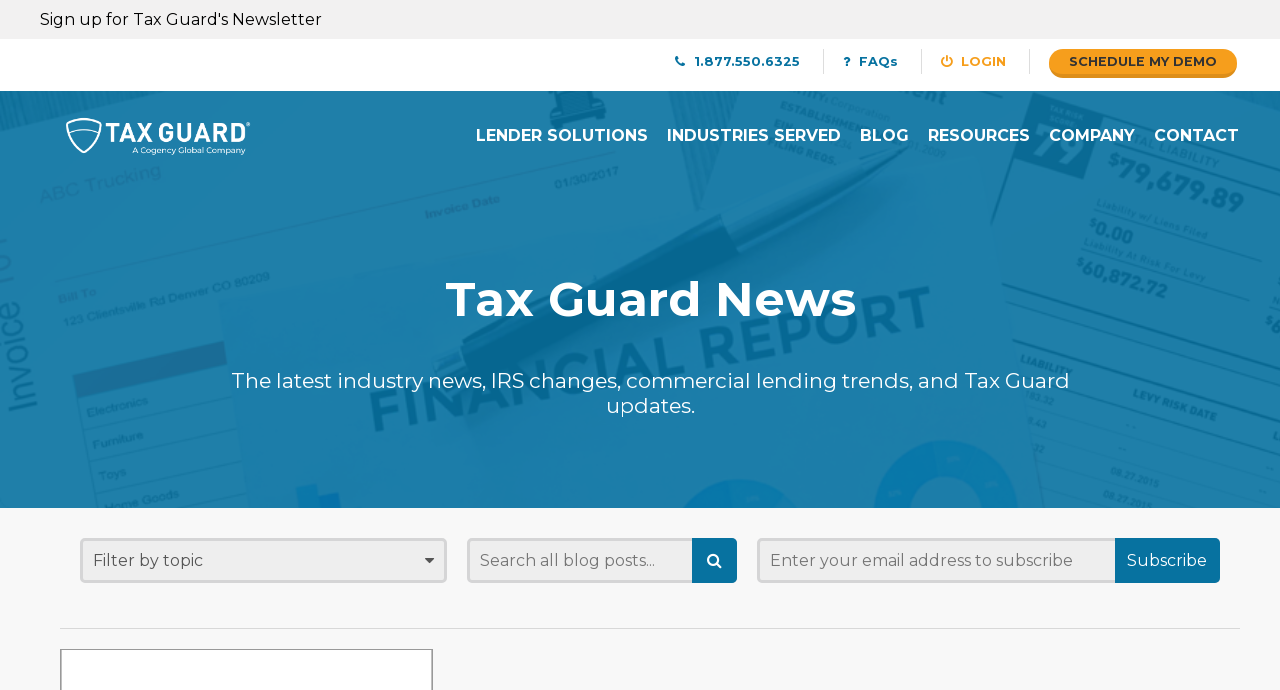

--- FILE ---
content_type: text/html; charset=UTF-8
request_url: https://tax-guard.com/blog/tag/irs-humor/
body_size: 9823
content:
<!doctype html>
<html class="no-js" lang="">
    <head>

        <script async src="https://www.googletagmanager.com/gtag/js?id=G-R0QZT8GQX9"></script>
        <script>
            window.dataLayer = window.dataLayer || [];
            function gtag(){dataLayer.push(arguments);}
            gtag('js', new Date());

            gtag('config', 'G-R0QZT8GQX9');
        </script>
		<!-- End Google Tag Manager -->
        <meta charset="utf-8">
        <meta http-equiv="X-UA-Compatible" content="IE=edge">
        <title>IRS Humor Archives | Tax Guard</title>

        <meta name="viewport" content="width=device-width, initial-scale=1">
        <meta name="google-site-verification" content="28dlpW9y7-8kC1-mSwR9g6dztuGX68XTRFn55cprmtI" />
                <meta property="og:image" content="https://tax-guard.com/wp-content/themes/taxguard-theme/dist/img/no-image.png" />
        
        <meta name='contextly-page' id='contextly-page' content='{"url":"https:\/\/tax-guard.com\/blog\/tag\/irs-humor","type":"tag","type_term":"IRS Humor"}' />
<meta name='robots' content='index, follow, max-image-preview:large, max-snippet:-1, max-video-preview:-1' />
	<style>img:is([sizes="auto" i], [sizes^="auto," i]) { contain-intrinsic-size: 3000px 1500px }</style>
	
	<!-- This site is optimized with the Yoast SEO plugin v26.7 - https://yoast.com/wordpress/plugins/seo/ -->
	<link rel="canonical" href="https://tax-guard.com/blog/tag/irs-humor/" />
	<meta property="og:locale" content="en_US" />
	<meta property="og:type" content="article" />
	<meta property="og:title" content="IRS Humor Archives | Tax Guard" />
	<meta property="og:url" content="https://tax-guard.com/blog/tag/irs-humor/" />
	<meta property="og:site_name" content="Tax Guard" />
	<meta name="twitter:card" content="summary_large_image" />
	<script type="application/ld+json" class="yoast-schema-graph">{"@context":"https://schema.org","@graph":[{"@type":"CollectionPage","@id":"https://tax-guard.com/blog/tag/irs-humor/","url":"https://tax-guard.com/blog/tag/irs-humor/","name":"IRS Humor Archives | Tax Guard","isPartOf":{"@id":"https://tax-guard.com/#website"},"breadcrumb":{"@id":"https://tax-guard.com/blog/tag/irs-humor/#breadcrumb"},"inLanguage":"en-US"},{"@type":"BreadcrumbList","@id":"https://tax-guard.com/blog/tag/irs-humor/#breadcrumb","itemListElement":[{"@type":"ListItem","position":1,"name":"Home","item":"https://tax-guard.com/"},{"@type":"ListItem","position":2,"name":"IRS Humor"}]},{"@type":"WebSite","@id":"https://tax-guard.com/#website","url":"https://tax-guard.com/","name":"Tax Guard","description":"Credit Risk Management For Lenders","potentialAction":[{"@type":"SearchAction","target":{"@type":"EntryPoint","urlTemplate":"https://tax-guard.com/?s={search_term_string}"},"query-input":{"@type":"PropertyValueSpecification","valueRequired":true,"valueName":"search_term_string"}}],"inLanguage":"en-US"}]}</script>
	<!-- / Yoast SEO plugin. -->


<link rel='dns-prefetch' href='//tax-guard.com' />
<link rel="alternate" type="application/rss+xml" title="Tax Guard &raquo; IRS Humor Tag Feed" href="https://tax-guard.com/blog/tag/irs-humor/feed/" />
<link rel='stylesheet' id='wp-block-library-css' href='https://tax-guard.com/wp-includes/css/dist/block-library/style.min.css?ver=bb9e1b5080b5ffc9f668bac8a225f9d3' type='text/css' media='all' />
<style id='classic-theme-styles-inline-css' type='text/css'>
/*! This file is auto-generated */
.wp-block-button__link{color:#fff;background-color:#32373c;border-radius:9999px;box-shadow:none;text-decoration:none;padding:calc(.667em + 2px) calc(1.333em + 2px);font-size:1.125em}.wp-block-file__button{background:#32373c;color:#fff;text-decoration:none}
</style>
<style id='safe-svg-svg-icon-style-inline-css' type='text/css'>
.safe-svg-cover{text-align:center}.safe-svg-cover .safe-svg-inside{display:inline-block;max-width:100%}.safe-svg-cover svg{fill:currentColor;height:100%;max-height:100%;max-width:100%;width:100%}

</style>
<link rel='stylesheet' id='taxguard_resolution-cgb-style-css-css' href='https://tax-guard.com/wp-content/plugins/taxguard-theme-plugin/dist/blocks.style.build.css' type='text/css' media='all' />
<style id='global-styles-inline-css' type='text/css'>
:root{--wp--preset--aspect-ratio--square: 1;--wp--preset--aspect-ratio--4-3: 4/3;--wp--preset--aspect-ratio--3-4: 3/4;--wp--preset--aspect-ratio--3-2: 3/2;--wp--preset--aspect-ratio--2-3: 2/3;--wp--preset--aspect-ratio--16-9: 16/9;--wp--preset--aspect-ratio--9-16: 9/16;--wp--preset--color--black: #000000;--wp--preset--color--cyan-bluish-gray: #abb8c3;--wp--preset--color--white: #ffffff;--wp--preset--color--pale-pink: #f78da7;--wp--preset--color--vivid-red: #cf2e2e;--wp--preset--color--luminous-vivid-orange: #ff6900;--wp--preset--color--luminous-vivid-amber: #fcb900;--wp--preset--color--light-green-cyan: #7bdcb5;--wp--preset--color--vivid-green-cyan: #00d084;--wp--preset--color--pale-cyan-blue: #8ed1fc;--wp--preset--color--vivid-cyan-blue: #0693e3;--wp--preset--color--vivid-purple: #9b51e0;--wp--preset--gradient--vivid-cyan-blue-to-vivid-purple: linear-gradient(135deg,rgba(6,147,227,1) 0%,rgb(155,81,224) 100%);--wp--preset--gradient--light-green-cyan-to-vivid-green-cyan: linear-gradient(135deg,rgb(122,220,180) 0%,rgb(0,208,130) 100%);--wp--preset--gradient--luminous-vivid-amber-to-luminous-vivid-orange: linear-gradient(135deg,rgba(252,185,0,1) 0%,rgba(255,105,0,1) 100%);--wp--preset--gradient--luminous-vivid-orange-to-vivid-red: linear-gradient(135deg,rgba(255,105,0,1) 0%,rgb(207,46,46) 100%);--wp--preset--gradient--very-light-gray-to-cyan-bluish-gray: linear-gradient(135deg,rgb(238,238,238) 0%,rgb(169,184,195) 100%);--wp--preset--gradient--cool-to-warm-spectrum: linear-gradient(135deg,rgb(74,234,220) 0%,rgb(151,120,209) 20%,rgb(207,42,186) 40%,rgb(238,44,130) 60%,rgb(251,105,98) 80%,rgb(254,248,76) 100%);--wp--preset--gradient--blush-light-purple: linear-gradient(135deg,rgb(255,206,236) 0%,rgb(152,150,240) 100%);--wp--preset--gradient--blush-bordeaux: linear-gradient(135deg,rgb(254,205,165) 0%,rgb(254,45,45) 50%,rgb(107,0,62) 100%);--wp--preset--gradient--luminous-dusk: linear-gradient(135deg,rgb(255,203,112) 0%,rgb(199,81,192) 50%,rgb(65,88,208) 100%);--wp--preset--gradient--pale-ocean: linear-gradient(135deg,rgb(255,245,203) 0%,rgb(182,227,212) 50%,rgb(51,167,181) 100%);--wp--preset--gradient--electric-grass: linear-gradient(135deg,rgb(202,248,128) 0%,rgb(113,206,126) 100%);--wp--preset--gradient--midnight: linear-gradient(135deg,rgb(2,3,129) 0%,rgb(40,116,252) 100%);--wp--preset--font-size--small: 13px;--wp--preset--font-size--medium: 20px;--wp--preset--font-size--large: 36px;--wp--preset--font-size--x-large: 42px;--wp--preset--spacing--20: 0.44rem;--wp--preset--spacing--30: 0.67rem;--wp--preset--spacing--40: 1rem;--wp--preset--spacing--50: 1.5rem;--wp--preset--spacing--60: 2.25rem;--wp--preset--spacing--70: 3.38rem;--wp--preset--spacing--80: 5.06rem;--wp--preset--shadow--natural: 6px 6px 9px rgba(0, 0, 0, 0.2);--wp--preset--shadow--deep: 12px 12px 50px rgba(0, 0, 0, 0.4);--wp--preset--shadow--sharp: 6px 6px 0px rgba(0, 0, 0, 0.2);--wp--preset--shadow--outlined: 6px 6px 0px -3px rgba(255, 255, 255, 1), 6px 6px rgba(0, 0, 0, 1);--wp--preset--shadow--crisp: 6px 6px 0px rgba(0, 0, 0, 1);}:where(.is-layout-flex){gap: 0.5em;}:where(.is-layout-grid){gap: 0.5em;}body .is-layout-flex{display: flex;}.is-layout-flex{flex-wrap: wrap;align-items: center;}.is-layout-flex > :is(*, div){margin: 0;}body .is-layout-grid{display: grid;}.is-layout-grid > :is(*, div){margin: 0;}:where(.wp-block-columns.is-layout-flex){gap: 2em;}:where(.wp-block-columns.is-layout-grid){gap: 2em;}:where(.wp-block-post-template.is-layout-flex){gap: 1.25em;}:where(.wp-block-post-template.is-layout-grid){gap: 1.25em;}.has-black-color{color: var(--wp--preset--color--black) !important;}.has-cyan-bluish-gray-color{color: var(--wp--preset--color--cyan-bluish-gray) !important;}.has-white-color{color: var(--wp--preset--color--white) !important;}.has-pale-pink-color{color: var(--wp--preset--color--pale-pink) !important;}.has-vivid-red-color{color: var(--wp--preset--color--vivid-red) !important;}.has-luminous-vivid-orange-color{color: var(--wp--preset--color--luminous-vivid-orange) !important;}.has-luminous-vivid-amber-color{color: var(--wp--preset--color--luminous-vivid-amber) !important;}.has-light-green-cyan-color{color: var(--wp--preset--color--light-green-cyan) !important;}.has-vivid-green-cyan-color{color: var(--wp--preset--color--vivid-green-cyan) !important;}.has-pale-cyan-blue-color{color: var(--wp--preset--color--pale-cyan-blue) !important;}.has-vivid-cyan-blue-color{color: var(--wp--preset--color--vivid-cyan-blue) !important;}.has-vivid-purple-color{color: var(--wp--preset--color--vivid-purple) !important;}.has-black-background-color{background-color: var(--wp--preset--color--black) !important;}.has-cyan-bluish-gray-background-color{background-color: var(--wp--preset--color--cyan-bluish-gray) !important;}.has-white-background-color{background-color: var(--wp--preset--color--white) !important;}.has-pale-pink-background-color{background-color: var(--wp--preset--color--pale-pink) !important;}.has-vivid-red-background-color{background-color: var(--wp--preset--color--vivid-red) !important;}.has-luminous-vivid-orange-background-color{background-color: var(--wp--preset--color--luminous-vivid-orange) !important;}.has-luminous-vivid-amber-background-color{background-color: var(--wp--preset--color--luminous-vivid-amber) !important;}.has-light-green-cyan-background-color{background-color: var(--wp--preset--color--light-green-cyan) !important;}.has-vivid-green-cyan-background-color{background-color: var(--wp--preset--color--vivid-green-cyan) !important;}.has-pale-cyan-blue-background-color{background-color: var(--wp--preset--color--pale-cyan-blue) !important;}.has-vivid-cyan-blue-background-color{background-color: var(--wp--preset--color--vivid-cyan-blue) !important;}.has-vivid-purple-background-color{background-color: var(--wp--preset--color--vivid-purple) !important;}.has-black-border-color{border-color: var(--wp--preset--color--black) !important;}.has-cyan-bluish-gray-border-color{border-color: var(--wp--preset--color--cyan-bluish-gray) !important;}.has-white-border-color{border-color: var(--wp--preset--color--white) !important;}.has-pale-pink-border-color{border-color: var(--wp--preset--color--pale-pink) !important;}.has-vivid-red-border-color{border-color: var(--wp--preset--color--vivid-red) !important;}.has-luminous-vivid-orange-border-color{border-color: var(--wp--preset--color--luminous-vivid-orange) !important;}.has-luminous-vivid-amber-border-color{border-color: var(--wp--preset--color--luminous-vivid-amber) !important;}.has-light-green-cyan-border-color{border-color: var(--wp--preset--color--light-green-cyan) !important;}.has-vivid-green-cyan-border-color{border-color: var(--wp--preset--color--vivid-green-cyan) !important;}.has-pale-cyan-blue-border-color{border-color: var(--wp--preset--color--pale-cyan-blue) !important;}.has-vivid-cyan-blue-border-color{border-color: var(--wp--preset--color--vivid-cyan-blue) !important;}.has-vivid-purple-border-color{border-color: var(--wp--preset--color--vivid-purple) !important;}.has-vivid-cyan-blue-to-vivid-purple-gradient-background{background: var(--wp--preset--gradient--vivid-cyan-blue-to-vivid-purple) !important;}.has-light-green-cyan-to-vivid-green-cyan-gradient-background{background: var(--wp--preset--gradient--light-green-cyan-to-vivid-green-cyan) !important;}.has-luminous-vivid-amber-to-luminous-vivid-orange-gradient-background{background: var(--wp--preset--gradient--luminous-vivid-amber-to-luminous-vivid-orange) !important;}.has-luminous-vivid-orange-to-vivid-red-gradient-background{background: var(--wp--preset--gradient--luminous-vivid-orange-to-vivid-red) !important;}.has-very-light-gray-to-cyan-bluish-gray-gradient-background{background: var(--wp--preset--gradient--very-light-gray-to-cyan-bluish-gray) !important;}.has-cool-to-warm-spectrum-gradient-background{background: var(--wp--preset--gradient--cool-to-warm-spectrum) !important;}.has-blush-light-purple-gradient-background{background: var(--wp--preset--gradient--blush-light-purple) !important;}.has-blush-bordeaux-gradient-background{background: var(--wp--preset--gradient--blush-bordeaux) !important;}.has-luminous-dusk-gradient-background{background: var(--wp--preset--gradient--luminous-dusk) !important;}.has-pale-ocean-gradient-background{background: var(--wp--preset--gradient--pale-ocean) !important;}.has-electric-grass-gradient-background{background: var(--wp--preset--gradient--electric-grass) !important;}.has-midnight-gradient-background{background: var(--wp--preset--gradient--midnight) !important;}.has-small-font-size{font-size: var(--wp--preset--font-size--small) !important;}.has-medium-font-size{font-size: var(--wp--preset--font-size--medium) !important;}.has-large-font-size{font-size: var(--wp--preset--font-size--large) !important;}.has-x-large-font-size{font-size: var(--wp--preset--font-size--x-large) !important;}
:where(.wp-block-post-template.is-layout-flex){gap: 1.25em;}:where(.wp-block-post-template.is-layout-grid){gap: 1.25em;}
:where(.wp-block-columns.is-layout-flex){gap: 2em;}:where(.wp-block-columns.is-layout-grid){gap: 2em;}
:root :where(.wp-block-pullquote){font-size: 1.5em;line-height: 1.6;}
</style>
<link rel='stylesheet' id='bcct_style-css' href='https://tax-guard.com/wp-content/plugins/better-click-to-tweet/assets/css/styles.css?ver=3.0' type='text/css' media='all' />
<link rel='stylesheet' id='normalize-css' href='https://tax-guard.com/wp-content/themes/taxguard-theme/dist/css/normalize.css?ver=bb9e1b5080b5ffc9f668bac8a225f9d3' type='text/css' media='all' />
<link rel='stylesheet' id='taxguard-style-css' href='https://tax-guard.com/wp-content/themes/taxguard-theme/dist/css/screen.css?ver=1717079473' type='text/css' media='all' />
<link rel='stylesheet' id='ppress-frontend-css' href='https://tax-guard.com/wp-content/plugins/wp-user-avatar/assets/css/frontend.min.css?ver=4.16.8' type='text/css' media='all' />
<link rel='stylesheet' id='ppress-flatpickr-css' href='https://tax-guard.com/wp-content/plugins/wp-user-avatar/assets/flatpickr/flatpickr.min.css?ver=4.16.8' type='text/css' media='all' />
<link rel='stylesheet' id='ppress-select2-css' href='https://tax-guard.com/wp-content/plugins/wp-user-avatar/assets/select2/select2.min.css?ver=bb9e1b5080b5ffc9f668bac8a225f9d3' type='text/css' media='all' />
<script type="text/javascript" src="https://tax-guard.com/wp-includes/js/jquery/jquery.min.js?ver=3.7.1" id="jquery-core-js"></script>
<script type="text/javascript" src="https://tax-guard.com/wp-includes/js/jquery/jquery-migrate.min.js?ver=3.4.1" id="jquery-migrate-js"></script>
<script type="text/javascript" src="https://tax-guard.com/wp-content/plugins/wp-user-avatar/assets/flatpickr/flatpickr.min.js?ver=4.16.8" id="ppress-flatpickr-js"></script>
<script type="text/javascript" src="https://tax-guard.com/wp-content/plugins/wp-user-avatar/assets/select2/select2.min.js?ver=4.16.8" id="ppress-select2-js"></script>
<link rel="https://api.w.org/" href="https://tax-guard.com/wp-json/" /><link rel="alternate" title="JSON" type="application/json" href="https://tax-guard.com/wp-json/wp/v2/tags/56" /><link rel="EditURI" type="application/rsd+xml" title="RSD" href="https://tax-guard.com/xmlrpc.php?rsd" />



<script type="text/javascript">
	(function (w, d, id, ns, s) {
		var c = w[ns] = w[ns] || {};
		if (!c.ready) {
			c.q = [];
			c.ready = function () {
				c.q.push(arguments);
			};
						c.ready.apply(c, ["expose",{"wp\/widgets":{"dependencies":["widgets"],"js":["https:\/\/assets.context.ly\/wp-plugin\/6.1.3\/js\/contextly-wordpress.js"],"foreign":true}}]);
						c.ready.apply(c, ["libraries",{"jquery":false}]);
						c.ready.apply(c, ["load","wp\/widgets"]);
					}

				if (!d.getElementById(id)) {
			var e = d.createElement(s);
			e.id = id;
			e.src = "https:\/\/assets.context.ly\/kit\/6.latest\/loader.js";
			var h = d.getElementsByTagName(s)[0];
			h.parentNode.insertBefore(e, h);
		}
			})(window, document, 'ctx-loader', 'Contextly', 'script');

	(function(c, ns){var v=c[ns]=c[ns]||{};v["appId"]="tax_guard";
	v["https"]=true;
	v["client"]={"client":"wp","version":"6.1.3"};
	})(Contextly,"overrides");
(function(c, ns){var v=c[ns]=c[ns]||{};v["ajax_url"]="https:\/\/tax-guard.com\/wp-admin\/admin-ajax.php";
	})(Contextly,"wpdata");
</script>
        <!-- Place favicon.ico in the root directory -->
        <link rel="shortcut icon" href="https://tax-guard.com/wp-content/themes/taxguard-theme/favicon.ico">

        <link href='//fonts.googleapis.com/css?family=Montserrat:400,700' rel='stylesheet' type='text/css'>
    </head>
    <body>
		<!-- Google Tag Manager (noscript) -->
		<noscript><iframe src="https://www.googletagmanager.com/ns.html?id=GTM-P32DRMM"
		height="0" width="0" style="display:none;visibility:hidden"></iframe></noscript>
        <!-- start header -->
                <header class="header " id="js-header" style="background: linear-gradient(rgba(7,114,160,0.9), rgba(7,114,160,0.9)), url(https://tax-guard.com/wp-content/uploads/2015/04/Group-3.png); background-size: cover;">
                        <div class="mini-newsletter">
                <div id="MAform-7c75ef99-c05a-470a-9ee0-3e2879c57d15" class="MAform" data-placeholder="true">
                    <div class="text">
                        Sign up for Tax Guard's Newsletter
                    </div>
                    <script type="text/javascript">
                        (function() {var $__MAForm;($__MAForm=function(){if(typeof($__MA)=='undefined'){return window.setTimeout($__MAForm,50);}else{
                                $__MA.addMAForm('7c75ef99-c05a-470a-9ee0-3e2879c57d15', 'forms.tax-guard.com');
                        }})();})();
                    </script>
                </div>
            </div>
                        <div class="show-on-mobile mobile-toggle">
                <a href="https://tax-guard.com" class="logo">
                    <img src="https://tax-guard.com/wp-content/themes/taxguard-theme/dist/img/logo.png" title="Tax Guard | Fund With Confidence" alt="Tax Guard | Fund With Confidence">
                </a>
                <a href="javascript:void(0)" id="js-hamburger" class="hamburger">
                    <i class="fa fa-bars"></i>
                </a>
                <ul class="text-left sidr" id="sidr">
                    <li id="menu-item-1628" class="menu-item menu-item-type-post_type menu-item-object-page menu-item-1628"><a href="https://tax-guard.com/lender-solutions/">Lender Solutions</a></li>
<li id="menu-item-3633" class="menu-item menu-item-type-post_type menu-item-object-page menu-item-3633"><a href="https://tax-guard.com/industries-served/">Industries Served</a></li>
<li id="menu-item-3641" class="menu-item menu-item-type-post_type menu-item-object-page current_page_parent menu-item-3641"><a href="https://tax-guard.com/blog/">Blog</a></li>
<li id="menu-item-1906" class="menu-item menu-item-type-post_type menu-item-object-page menu-item-1906"><a href="https://tax-guard.com/resources/">Resources</a></li>
<li id="menu-item-1812" class="menu-item menu-item-type-post_type menu-item-object-page menu-item-1812"><a href="https://tax-guard.com/company/">Company</a></li>
<li id="menu-item-15" class="menu-item menu-item-type-post_type menu-item-object-page menu-item-15"><a href="https://tax-guard.com/contact/">Contact</a></li>
                    <li class="portal-navigation-item bottom-nav">
                        <a href="https://tax-guard.com/faqs" style="text-transform: none;">
                            FAQs
                        </a>
                    </li>
                    <li class="portal-navigation-item bottom-nav">
                        <a href="tel:1.877.550.6325">
                            <i class="fa fa-phone"></i>
                            1.877.550.6325
                        </a>
                    </li>
                    <li class="portal-navigation-item bottom-nav">
                        <a href="https://portal.tax-guard.com" alt="Tax Guard Portal Login" title="Tax Guard Portal Login" target="_blank">
                            <i class="fa fa-power-off"></i>
                            Login
                        </a>
                    </li>
                </ul>
            </div>
            <div class="navs hide-on-mobile" id="navs">
                <nav class="top-nav">
                    <div class="grid text-right">
                        <a href="tel:1.877.550.6325">
                            <i class="fa fa-phone"></i>
                            1.877.550.6325
                        </a>
                        <a href="https://tax-guard.com/faqs" style="text-transform: none;">
                            <i class="fa fa-question"></i>
                            FAQs
                        </a>
                        <a href="https://portal.tax-guard.com" class="alt" alt="Tax Guard Portal Login">
                            <i class="fa fa-power-off"></i>
                            Login
                        </a>
                        <a href="https://tax-guard.com/schedule-my-demo?utm_source=upperrightcorner&utm_campaign=scheduledemo" class="btn alt small">Schedule my demo</a>
                    </div>
                </nav>
                <nav class="main-nav">
                    <div class="grid">
                        <a href="https://tax-guard.com" class="logo">
                            <img src="https://tax-guard.com/wp-content/themes/taxguard-theme/dist/img/logo.png" title="Tax Guard | Fund With Confidence" alt="Tax Guard | Fund With Confidence">
                        </a>
                        <div class="nav-items">
                            <a href="https://tax-guard.com/lender-solutions/">Lender Solutions</a>
<a href="https://tax-guard.com/industries-served/">Industries Served</a>
<a href="https://tax-guard.com/blog/">Blog</a>
<a href="https://tax-guard.com/resources/">Resources</a>
<a href="https://tax-guard.com/company/">Company</a>
<a href="https://tax-guard.com/contact/">Contact</a>
                        </div>
                    </div>
                </nav>
            </div>
                        <div class="hero text-center">
                <div class="grid">
                                            <h2>Tax Guard News</h2>
<p class="p1">The latest industry news, IRS changes, commercial lending trends, and Tax Guard updates.</p>
                                    </div>
            </div>
                                </header> <!-- end header -->
        <div class="archive tag tag-irs-humor tag-56 wp-theme-taxguard-theme container">
<section class="post-list">
	<div class="grid">
		<div class="blog-filter">
			<div class="col-4-12">
				<!-- <span class="filter-text"><strong>Filter by Topic:</strong></span> -->
				<div class="select">
					<select id="js-topic" data-active-cat="">
						<option value="">Filter by topic</option>
			            			            	<option id="topic-193" value="alternative-lending">Alternative Lending</option>				                
			            			            	<option id="topic-124" value="blog-post">Blog Post</option>				                
			            			            	<option id="topic-610" value="covid-19">COVID-19</option>				                
			            			            	<option id="topic-177" value="federal-tax-lien">Federal Tax Lien</option>				                
			            			            	<option id="topic-212" value="fraud">Fraud</option>				                
			            			            	<option id="topic-211" value="identity-verification">identity verification</option>				                
			            			            	<option id="topic-126" value="industry-articles">Industry Articles</option>				                
			            			            	<option id="topic-127" value="industry-news">Industry News</option>				                
			            			            	<option id="topic-179" value="irs-45-day-rule">IRS 45-day rule</option>				                
			            			            	<option id="topic-959" value="irs-8821-e-signature">IRS 8821 E-Signature</option>				                
			            			            	<option id="topic-183" value="irs-form-8821">IRS Form 8821</option>				                
			            			            	<option id="topic-178" value="irs-levy">IRS Levy</option>				                
			            			            	<option id="topic-129" value="irs-news">IRS News</option>				                
			            			            	<option id="topic-125" value="press-release">Press Release</option>				                
			            			            	<option id="topic-924" value="quarterly-product-update">Quarterly Product Update</option>				                
			            			            	<option id="topic-971" value="sba">SBA</option>				                
			            			            	<option id="topic-186" value="subordination-of-federal-tax-lien">Subordination of Federal Tax Lien</option>				                
			            			            	<option id="topic-192" value="tax-data">Tax Data</option>				                
			            			            	<option id="topic-182" value="tax-fraud">Tax Fraud</option>				                
			            			            	<option id="topic-128" value="taxguard-news">Tax Guard News</option>				                
			            			            	<option id="topic-180" value="tax-return-verification">Tax Return Verification</option>				                
			            			            	<option id="topic-214" value="thought-leadership-series">Thought Leadership Series</option>				                
			            			            	<option id="topic-1" value="uncategorized">Uncategorized</option>				                
			            			            	<option id="topic-181" value="underwriting-tips">Underwriting Tips</option>				                
			            					</select>
				</div>
			</div>
			<div class="col-3-12">
				<div class="search-with-full-button">
					<form method="GET" action="/">
						<label for="s" class="hidden">Search all blog posts...</label>
						<input type="text" id="s" name="s" placeholder="Search all blog posts..." value="">
						<button type="submit">
							<i class="fa fa-search"></i>
						</button>
					</form>
				</div>
			</div>
			<div class="col-5-12">
				<div class="search-with-full-button subscribe">
                        <form accept-charset="utf-8" name="7c75ef99-c05a-470a-9ee0-3e2879c57d15" method="POST" action="https://apps.net-results.com/data/public/IncomingForm/Ma/submit"><div class="maFormElement input"><input type="text" name="ma-form-element-yui_3_18_1_1_1490278703747_2482" class="formText formEmail formRequired" value="" placeholder="Enter your email address to subscribe" /></label></div><div class="maFormElement"><button name="ma-form-element-yui_3_18_1_1_1490278703747_2836" value="submit" type="submit">Subscribe</button></div><input type="hidden" name="form_id" value="7c75ef99-c05a-470a-9ee0-3e2879c57d15"/><input type="hidden" name="form_access_id" value=""/><input type="hidden" name="__mauuid" value=""/></form>
				</div>
			</div>
		</div>
	</div>
	<div class="grid grid-pad">
										<div class="col-4-12">
				<article class="post">
										<div class="thumbnail">
						<img src="//tax-guard.comwp-content/uploads/2013/07/letter-to-the-IRS-300x200.jpg" class="js-image-aspect-fix">
					</div>
										<div class="post-list-content">
						<h2><a href="https://tax-guard.com/blog/letter-to-the-irs/" alt="If Toddlers Wrote Letters to the IRS&#8230;.." title="If Toddlers Wrote Letters to the IRS&#8230;..">If Toddlers Wrote Letters to the IRS&#8230;..</a></h2>
						<div class="the-excerpt">
							<p>Whether we like it or not, the world can be a serious place. With all the talk of foreign affairs, political wrangling, or in Tax Guard&#8217;s world, the mighty IRS &#8230;</p>
						</div>
						<div class="meta bottom">
							<em>Posted By David Bohrman - <strong>Jul 26, 2013</strong></em>
							<div class="col-7-12">
								<div class="cats">
									<a href="https://tax-guard.com/blog/category/blog-post/" rel="category tag">Blog Post</a>								</div>
							</div>
							<div class="col-5-12 text-right">
								<a href="https://tax-guard.com/blog/letter-to-the-irs/" class="meta-btn">Read More</a>
							</div>
						</div>
					</div>
				</article>
			</div>
			</div>
	<div class="grid grid-pad">
		<div class="col-1-1">
					</div>
	</div>
</section>
<section class="section alternate">
	<div class="grid">
	<h2 class="col-1-1 text-center">SIGN UP FOR TAX GUARD’S NEWSLETTER</h2>
	<p class="col-10-12 push-1-12 text-center">Join our community and subscribe to Tax Guard's Newsletter to receive great tax-related<br>content for commercial lenders delivered right to your inbox.</p>
	<div class="col-1-1 news-letter">
		<!-- 
			This form is generated from net-results. If this needs to be changed it should be regenerated there.
			Unless you're just adding a class or something.
		-->
		<div id="MAform-c14f03fc-56e1-4e26-ac98-6dce553121c6" class="MAform">
			<script type="text/javascript">
				(function() {var $__MAForm;($__MAForm=function(){if(typeof($__MA)=='undefined'){return window.setTimeout($__MAForm,50);}else{
						$__MA.addMAForm('c14f03fc-56e1-4e26-ac98-6dce553121c6', 'forms.tax-guard.com');
				}})();})();
			</script>
		</div>	
<!-- 		<form accept-charset="utf-8" name="c14f03fc-56e1-4e26-ac98-6dce553121c6" class="maForm global" method="POST" action="https://apps.net-results.com/data/public/IncomingForm/Ma/submit">
			<div class="maFormElement col-3-12 mobile-col-1-1">
				<label for="ma-form-element-yui_3_18_1_1_1485203885521_2161" id="ma-form-element-yui_3_18_1_1_1485203885521_2161Label" class="">
					<span class="hidden">First Name<span class="formRequiredLabel">*</span></span>
					<input type="text" name="ma-form-element-yui_3_18_1_1_1485203885521_2161" class="formText formRequired" value="" placeholder="First Name *" />
				</label>
			</div>
			<div class="maFormElement col-3-12 mobile-col-1-1">
				<label for="ma-form-element-yui_3_18_1_1_1485203885521_2410" id="ma-form-element-yui_3_18_1_1_1485203885521_2410Label" class="">
					<span class="hidden">Last Name<span class="formRequiredLabel">*</span></span>
					<input type="text" name="ma-form-element-yui_3_18_1_1_1485203885521_2410" class="formText formRequired" value="" placeholder="Last Name *" />
				</label>
			</div>
			<div class="maFormElemen col-4-12 mobile-col-1-1">
				<label for="ma-form-element-yui_3_18_1_1_1485203885521_2658" id="ma-form-element-yui_3_18_1_1_1485203885521_2658Label" class="">
					<span class="hidden">Email Address<span class="formRequiredLabel">*</span></span>
					<input type="text" name="ma-form-element-yui_3_18_1_1_1485203885521_2658" class="formText formEmail formRequired" value="" placeholder="Email Address *" />
				</label>
			</div>
			<div class="maFormElement col-2-12 mobile-col-1-1">
				<button name="ma-form-element-yui_3_18_1_1_1485203885521_3121" class="btn main small-radius" value="signup" type="submit">Subscribe</button>
			</div>
			<input type="hidden" name="form_id" value="c14f03fc-56e1-4e26-ac98-6dce553121c6"/>
			<input type="hidden" name="form_access_id" value=""/><input type="hidden" name="__mauuid" value=""/>
		</form> -->
	</div>
</div></section>

        </div><!-- this is the end of the container started in header.php -->
        <footer class="footer">
            <div class="grid">
                <div class="col-3-12 mobile-col-1-1 copyright">
                    <img src="https://tax-guard.com/wp-content/themes/taxguard-theme/dist/img/logo.png" title="Tax Guard | Fund With Confidence" alt="Tax Guard | Fund With Confidence" width="214">
                </div>
                <div class="col-3-12 mobile-col-1-1">
                    <h5>Learn More</h5>
                    <ul class="recent-posts">
                        <li id="menu-item-4553" class="menu-item menu-item-type-post_type menu-item-object-page menu-item-4553"><a href="https://tax-guard.com/industries-served/">Industries Served</a></li>
<li id="menu-item-4554" class="menu-item menu-item-type-post_type menu-item-object-page menu-item-4554"><a href="https://tax-guard.com/lender-solutions/">Lender Solutions</a></li>
<li id="menu-item-4555" class="menu-item menu-item-type-post_type menu-item-object-page menu-item-4555"><a href="https://tax-guard.com/resources/">Resources</a></li>
<li id="menu-item-4550" class="menu-item menu-item-type-post_type menu-item-object-page current_page_parent menu-item-4550"><a href="https://tax-guard.com/blog/">Blog</a></li>
<li id="menu-item-4551" class="menu-item menu-item-type-post_type menu-item-object-page menu-item-4551"><a href="https://tax-guard.com/company/">Company</a></li>
<li id="menu-item-5765" class="menu-item menu-item-type-post_type menu-item-object-page menu-item-5765"><a href="https://tax-guard.com/company/careers/">Careers</a></li>
<li id="menu-item-5805" class="menu-item menu-item-type-post_type menu-item-object-page menu-item-5805"><a href="https://tax-guard.com/contact/">Contact</a></li>
                    </ul>
                </div>
                <div class="col-3-12 mobile-col-1-1">
                    <h5>Recent Posts</h5>
                    <ul class="recent-posts">
                                                                                <li>
                                <a href="https://tax-guard.com/blog/separating-signal-from-noise-in-an-era-of-uncertainty-whats-next-in-2026/" alt="Separating Signal from Noise in an Era of Uncertainty: What’s Next in 2026 " title="">
                                    Separating Signal from Noise in an Era of Uncertainty: What’s Next in 2026                                                                         <span class="date">01.12.2026</span>

                                    <i class="fa fa-chevron-circle-right"></i>
                                </a>
                            </li>
                                                                                <li>
                                <a href="https://tax-guard.com/blog/podcast-the-shutdown-may-be-over-but-its-ripple-effects-on-lending-and-tax-compliance-are-just-beginning/" alt="Podcast: The Shutdown May Be Over, But Its Ripple Effects on Lending and Tax Compliance Are Just Beginning" title="">
                                    Podcast: The Shutdown May Be Over, But Its Ripple Effects on Lending and Tax Compliance Are Just Beginning                                                                        <span class="date">12.05.2025</span>

                                    <i class="fa fa-chevron-circle-right"></i>
                                </a>
                            </li>
                                                                                <li>
                                <a href="https://tax-guard.com/blog/5-ways-irs-modernization-efforts-are-reshaping-lending-risk-and-what-lenders-need-to-know/" alt="5 Ways IRS Modernization Efforts Are Reshaping Lending Risk (And What Lenders Need to Know)" title="">
                                    5 Ways IRS Modernization Efforts Are Reshaping Lending Risk (And What Lenders Need to Know)                                                                        <span class="date">11.13.2025</span>

                                    <i class="fa fa-chevron-circle-right"></i>
                                </a>
                            </li>
                                                                                <li>
                                <a href="https://tax-guard.com/blog/tax-guard-announces-partnership-with-spark/" alt="Tax Guard Announces Partnership with SPARK" title="">
                                    Tax Guard Announces Partnership with SPARK                                                                        <span class="date">10.23.2025</span>

                                    <i class="fa fa-chevron-circle-right"></i>
                                </a>
                            </li>
                                            </ul>
                </div>
                <div class="col-3-12 mobile-col-1-1">
                    <h5>Awards</h5>
                    <div class="awards">
                        <img src="https://tax-guard.com/wp-content/themes/taxguard-theme/dist/img/inc500_foot.png" width="80" alt="INC. 500 Recipient 2014, 2015, 2016">
                        <img src="https://tax-guard.com/wp-content/themes/taxguard-theme/dist/img/colorado_biz.png" width="80" alt="Colorado Biz Top 250 private companies">
                    </div>
                    <h5 style="margin-top: 25px;">Security Certifications</h5>
                    <div class="awards">
                        <a href="https://tax-guard.com/security/" alt="Security" title="Security" class="privacy"><img src="https://tax-guard.com/wp-content/themes/taxguard-theme/dist/img/cert_SOC_NonCPA_Blk.png" width="80" alt="AICPA"></a>
                    </div>
                </div>
            </div>
            <div class="lower-footer">
                <div class="grid">
                    <div class="address">
                        <span>
                            <i class="fa fa-building"></i>
                            10355 Westmoor Drive, Suite 101, Westminster, CO 80021
                        </span>
                        <span>
                            <i class="fa fa-phone"></i>
                            1 (877) 550-6325
                        </span>
                        <span>
                            <i class="fa fa-envelope"></i>
                            <a href="mailto:info@tax-guard.com" target="_blank">INFO@TAX-GUARD.COM</a>
                        </span>
                    </div>
                    <div class="connect">
                        <ul>
                            <li>
                                <a href="https://www.linkedin.com/company/tax-guard" target="_blank" alt="Find Tax Guard on Linkedin" title="Find Tax Guard on Linkedin">
                                    <i class="fa fa-linkedin"></i>
                                </a>
                            </li>
                            <li>
                                <a href="https://twitter.com/tax_guard" target="_blank" alt="Follow Tax Guard on Twitter" title="Follow Tax Guard on Twitter">
                                    <i class="fa fa-twitter"></i>
                                </a>
                            </li>
                            <li>
                                <a href="https://www.facebook.com/TaxGuard" target="_blank" alt="Like Tax Guard on Facebook" title=" Link Tax Guard on Facebook">
                                    <i class="fa fa-facebook"></i>
                                </a>
                            </li>
                        </ul>
                    </div>
                </div>
            </div>
            <div class="grid">
                <div class="col-1-1">
                    <p>
                        <a href="https://tax-guard.com/privacy-policy" alt="Privacy Policy" title="Privacy Policy" class="privacy">Privacy Policy</a>
                        <a href="https://tax-guard.com/disclaimer/" alt="Disclaimer" title="Disclaimer" class="privacy">Disclaimer</a>
                        <a href="https://tax-guard.com/security/" alt="Security" title="Security" class="privacy">Security</a>
                        <a href="https://tax-guard.com/your-privacy-choices-ca/" alt="Do Not Sell My Personal Information – CA Residents Only" title="Do Not Sell My Personal Information – CA Residents Only" class="privacy">Do Not Sell My Personal Information – CA Residents Only</a>
                    </p>
                </div>
            </div>
        </footer>

        <script type="text/javascript">
		Contextly.ready('load', "wp\/widgets", function() {
		Contextly.WPSettings.setPostData(546,{"ajax_nonce":"607c019e4e"});Contextly.ready("widgets");	});
	</script>
<script type="speculationrules">
{"prefetch":[{"source":"document","where":{"and":[{"href_matches":"\/*"},{"not":{"href_matches":["\/wp-*.php","\/wp-admin\/*","\/wp-content\/uploads\/*","\/wp-content\/*","\/wp-content\/plugins\/*","\/wp-content\/themes\/taxguard-theme\/*","\/*\\?(.+)"]}},{"not":{"selector_matches":"a[rel~=\"nofollow\"]"}},{"not":{"selector_matches":".no-prefetch, .no-prefetch a"}}]},"eagerness":"conservative"}]}
</script>
<script type="text/javascript" id="ppress-frontend-script-js-extra">
/* <![CDATA[ */
var pp_ajax_form = {"ajaxurl":"https:\/\/tax-guard.com\/wp-admin\/admin-ajax.php","confirm_delete":"Are you sure?","deleting_text":"Deleting...","deleting_error":"An error occurred. Please try again.","nonce":"4538065621","disable_ajax_form":"false","is_checkout":"0","is_checkout_tax_enabled":"0","is_checkout_autoscroll_enabled":"true"};
/* ]]> */
</script>
<script type="text/javascript" src="https://tax-guard.com/wp-content/plugins/wp-user-avatar/assets/js/frontend.min.js?ver=4.16.8" id="ppress-frontend-script-js"></script>

        <script src="https://tax-guard.com/wp-content/themes/taxguard-theme/dist/js/taxguard.vendor.js"></script>
        <script src="https://tax-guard.com/wp-content/themes/taxguard-theme/dist/js/taxguard.plugins.js"></script>
        <script src="https://tax-guard.com/wp-content/themes/taxguard-theme/dist/js/taxguard.site.js"></script>

                    <script type="text/javascript">
                $(function(){
                    TaxGuard.init();
                });
            </script>
        
         <!-- net results -->
        <script id="__maSrc" type="text/javascript" data-pid="5502">
            (function(c,a,p,j,s) {
                p=c.createElement(a);j=!c.URL.indexOf('https:')?'s':'';
                p.type='text/java'+a;
                p.src='http'+j+'://'+j+'c.cdnma.com/apps/5502/capture.js';
                s=c.getElementsByTagName(a)[0];s.parentNode.insertBefore(p,s);
            }(document,'script'));
        </script>

        <!-- google analytics -->
        <script>
          (function(i,s,o,g,r,a,m){i['GoogleAnalyticsObject']=r;i[r]=i[r]||function(){
          (i[r].q=i[r].q||[]).push(arguments)},i[r].l=1*new Date();a=s.createElement(o),
          m=s.getElementsByTagName(o)[0];a.async=1;a.src=g;m.parentNode.insertBefore(a,m)
          })(window,document,'script','https://www.google-analytics.com/analytics.js','ga');

          ga('create', 'UA-3247469-3', 'auto');
          ga('send', 'pageview');

        </script>
        <script>
        (function(){

        window.ldfdr = window.ldfdr || {};
        (function(d, s, ss, fs){
        fs = d.getElementsByTagName(s)[0];

        function ce(src){
        var cs = d.createElement(s);
        cs.src = src;
        setTimeout(function(){fs.parentNode.insertBefore(cs,fs)}, 1);
        }

        ce(ss);
        })(document, 'script', 'https://lftracker.leadfeeder.com/lftracker_v1_Xbp1oaE1RqzaEdVj.js');
        })();
        </script>
    </body>
</html>


--- FILE ---
content_type: text/css
request_url: https://tax-guard.com/wp-content/themes/taxguard-theme/dist/css/screen.css?ver=1717079473
body_size: 22739
content:
*,*:after,*:before{-webkit-box-sizing:border-box;-moz-box-sizing:border-box;box-sizing:border-box}body{margin:0px}[class*=col-]:not(.page-template){float:left;padding-right:20px;position:relative}.blog-post-container [class*=col-],.post-details [class*=col-]{padding-right:0}@media(min-width: 767px){.blog-post-container [class*=col-],.post-details [class*=col-]{padding-right:50px}}@media(min-width: 768px)and (max-width: 1280px){.blog-post-container [class*=col-],.post-details [class*=col-]{padding-right:20px}}.grid{width:100%;max-width:1200px;min-width:755px;margin:0 auto;overflow:hidden;position:relative}@media(min-width: 768px)and (max-width: 1280px){.grid{padding-left:20px}}.grid.not-hidden{overflow:visible}.grid:after{content:"";display:table;clear:both}.grid-pad{padding-top:20px;padding-left:20px;padding-right:0px}.push-right{float:right}.col-1-1{width:100%}.col-2-3,.col-8-12{width:66.66%}.col-1-2,.col-6-12{width:50%}.col-1-3,.col-4-12{width:33.33%}.col-1-4,.col-3-12{width:25%}.col-1-5{width:20%}.col-1-6,.col-2-12{width:16.667%}.col-1-7{width:14.28%}.col-1-8{width:12.5%}.col-1-9{width:11.1%}.col-1-10{width:10%}.col-1-11{width:9.09%}.col-1-12{width:8.33%}.col-11-12{width:91.66%}.col-10-12{width:83.333%}.col-9-12{width:75%}.col-5-12{width:41.66%}.col-7-12{width:58.33%}.push-2-3,.push-8-12{margin-left:66.66%}.push-1-2,.push-6-12{margin-left:50%}.push-1-3,.push-4-12{margin-left:33.33%}.push-1-4,.push-3-12{margin-left:25%}.push-1-5{margin-left:20%}.push-1-6,.push-2-12{margin-left:16.667%}.push-1-7{margin-left:14.28%}.push-1-8{margin-left:12.5%}.push-1-9{margin-left:11.1%}.push-1-10{margin-left:10%}.push-1-11{margin-left:9.09%}.push-1-12{margin-left:8.33%}@media handheld,only screen and (max-width: 767px){.grid{width:100%;min-width:0;margin-left:0px;margin-right:0px;padding-left:20px;padding-right:20px}[class*=col-]{width:auto;float:none;margin-left:0px;margin-right:0px;margin-top:20px;margin-bottom:20px;padding-left:0px;padding-right:10px}[class*=mobile-col-]{float:left;margin-left:0px;margin-right:0px;margin-top:0px;margin-bottom:20px;padding-left:0px;padding-right:10px;padding-bottom:0px}.mobile-col-1-1{width:100%}.mobile-col-2-3,.mobile-col-8-12{width:66.66%}.mobile-col-1-2,.mobile-col-6-12{width:50%}.mobile-col-1-3,.mobile-col-4-12{width:33.33%}.mobile-col-1-4,.mobile-col-3-12{width:25%}.mobile-col-1-5{width:20%}.mobile-col-1-6,.mobile-col-2-12{width:16.667%}.mobile-col-1-7{width:14.28%}.mobile-col-1-8{width:12.5%}.mobile-col-1-9{width:11.1%}.mobile-col-1-10{width:10%}.mobile-col-1-11{width:9.09%}.mobile-col-1-12{width:8.33%}.mobile-col-11-12{width:91.66%}.mobile-col-10-12{width:83.333%}.mobile-col-9-12{width:75%}.mobile-col-5-12{width:41.66%}.mobile-col-7-12{width:58.33%}.hide-on-mobile{display:none !important;width:0;height:0}}html{box-sizing:border-box}*,*:before,*:after{box-sizing:inherit}html,body{margin:0;padding:0;background:#f8f8f8;font-size:16px;font-family:"Montserrat",sans-serif;-webkit-font-smoothing:antialiased;-moz-osx-font-smoothing:grayscale;width:100%;height:100%}body.customize-support{padding-top:32px}body.customize-support .main-nav.open{top:32px}.show-on-mobile{display:block}@media(min-width: 767px){.show-on-mobile{display:none}}.hide-on-mobile{display:none}@media(min-width: 767px){.hide-on-mobile{display:block}}.text-right{text-align:right !important}.text-center{text-align:center !important}.text-left{text-align:left !important}.center-on-mobile{text-align:center}@media(min-width: 767px){.center-on-mobile{text-align:left}}a{color:#0772a0;text-decoration:none;transition:all .3s}a:hover{color:#555}.hidden{display:none !important}.standalone-image{width:100%}@media(min-width: 767px){.standalone-image{width:100%;margin:0 auto}}.emphasis{font-weight:bold;color:#0772a0}.flex-container{display:flex;width:100%;flex:0 0 1200px}.search-with-full-button.subscribe .maFormElement{padding:0}#BambooHR-ATS h2{font-family:"Montserrat",sans-serif}#BambooHR-ATS li{padding-left:0;margin:0}#BambooHR-ATS li:before{display:none !important}.wp-element-button{background:#f69e1c;color:#444;transition:all .2s;font-weight:600}.wp-element-button:hover{background:#d68309}.inc-center{padding-top:0}@media(min-width: 767px){.inc-center{padding-top:50px}}body form.maForm{padding:0;font-family:"Montserrat",sans-serif !important}body form.maForm .formSubmit{text-shadow:none;line-height:normal}body form.maForm .formSubmit:hover{color:#333;background:#f69e1c;border-bottom:4px solid rgba(0,0,0,.2)}body form.maForm label{font-weight:bold;margin-bottom:5px;display:block}body form.maForm input,form.maForm input.formText{width:100%;margin-bottom:0;font-size:.9rem;padding:5px !important;margin-top:5px;border-radius:0 !important;display:block;height:auto !important}body form.maForm input:focus,form.maForm input.formText:focus{border-color:#0772a0}form.maForm textarea{width:100%}.contact-us .MAform{display:block;clear:both;font-family:"Montserrat",sans-serif !important;flex-direction:column;margin:-5px -10px}.contact-us .MAform form.maForm{display:flex;flex-wrap:wrap}.contact-us .MAform form.maForm div.maFormElement{flex:1 0 33.333%;display:flex;padding:5px 10px}.contact-us .MAform div.select{border:1px solid #ccc;background:#fff;border-radius:0}.contact-us .MAform div.select select{display:block;-webkit-appearance:none;-moz-appearance:none;appearance:none;background:rgba(0,0,0,0);border:none;border-radius:0;width:100%;padding:10px !important;height:auto;font-family:"Montserrat",sans-serif !important;font-size:.9rem;line-height:normal;transition:border-color .2s}.contact-us .MAform div.select select:focus{outline:0;border-color:#0772a0}.contact-us .MAform textarea{background:#fff;border:solid 1px #ccc;width:auto;height:150px;border-radius:0;padding:10px;font-size:.9rem;font-family:"Montserrat",sans-serif !important;font-weight:normal}.contact-us .MAform textarea:focus{border-color:#0772a0}.contact-us .MAform .maFormFieldTypeStandardTextarea{flex:100% !important}.contact-us .MAform .maFormFieldTypeStandardTextarea textarea{width:100%;font-family:"Montserrat",sans-serif !important;font-weight:normal}.contact-us .MAform .maFormFieldTypeStandardSubmitButton{flex:none !important;margin:0 auto}.contact-us .MAform form.maForm input.formText{padding:10px !important;font-family:"Montserrat",sans-serif !important;font-weight:normal}.contact-us .MAform label{display:block;padding-right:0;width:100%}.news-letter .MAform{width:100%;display:block;margin-top:20px}.news-letter .MAform form.maForm{display:flex;flex-wrap:wrap}.news-letter .MAform form.maForm div.maFormElement{flex:1 0 33.333%;display:flex;padding:5px 10px}.news-letter .MAform input.formText{width:100%}.news-letter .MAform label{display:block;padding-right:0;width:100%;margin-bottom:0}.news-letter .MAform .maFormFieldTypeStandardSubmitButton{flex:0 0 25% !important;margin:0 auto}.news-letter .MAform .maFormFieldTypeStandardSubmitButton button{padding:10px 0 !important}.news-letter .MAform .maFormFieldTypeStandardSubmitButton button:hover{background:#0772a0;color:#fff !important}/*!
 *  Font Awesome 4.7.0 by @davegandy - http://fontawesome.io - @fontawesome
 *  License - http://fontawesome.io/license (Font: SIL OFL 1.1, CSS: MIT License)
 */@font-face{font-family:"FontAwesome";src:url("../fonts/fontawesome-webfont.eot?v=4.7.0");src:url("../fonts/fontawesome-webfont.eot?#iefix&v=4.7.0") format("embedded-opentype"),url("../fonts/fontawesome-webfont.woff2?v=4.7.0") format("woff2"),url("../fonts/fontawesome-webfont.woff?v=4.7.0") format("woff"),url("../fonts/fontawesome-webfont.ttf?v=4.7.0") format("truetype"),url("../fonts/fontawesome-webfont.svg?v=4.7.0#fontawesomeregular") format("svg");font-weight:normal;font-style:normal}.fa{display:inline-block;font:normal normal normal 14px/1 FontAwesome;font-size:inherit;text-rendering:auto;-webkit-font-smoothing:antialiased;-moz-osx-font-smoothing:grayscale}.fa-lg{font-size:1.3333333333em;line-height:.75em;vertical-align:-15%}.fa-2x{font-size:2em}.fa-3x{font-size:3em}.fa-4x{font-size:4em}.fa-5x{font-size:5em}.fa-fw{width:1.2857142857em;text-align:center}.fa-ul{padding-left:0;margin-left:2.1428571429em;list-style-type:none}.fa-ul>li{position:relative}.fa-li{position:absolute;left:-2.1428571429em;width:2.1428571429em;top:.1428571429em;text-align:center}.fa-li.fa-lg{left:-1.8571428571em}.fa-border{padding:.2em .25em .15em;border:solid .08em #eee;border-radius:.1em}.fa-pull-left{float:left}.fa-pull-right{float:right}.fa.fa-pull-left{margin-right:.3em}.fa.fa-pull-right{margin-left:.3em}.pull-right{float:right}.pull-left{float:left}.fa.pull-left{margin-right:.3em}.fa.pull-right{margin-left:.3em}.fa-spin{-webkit-animation:fa-spin 2s infinite linear;animation:fa-spin 2s infinite linear}.fa-pulse{-webkit-animation:fa-spin 1s infinite steps(8);animation:fa-spin 1s infinite steps(8)}@-webkit-keyframes fa-spin{0%{-webkit-transform:rotate(0deg);transform:rotate(0deg)}100%{-webkit-transform:rotate(359deg);transform:rotate(359deg)}}@keyframes fa-spin{0%{-webkit-transform:rotate(0deg);transform:rotate(0deg)}100%{-webkit-transform:rotate(359deg);transform:rotate(359deg)}}.fa-rotate-90{-ms-filter:"progid:DXImageTransform.Microsoft.BasicImage(rotation=1)";-webkit-transform:rotate(90deg);-ms-transform:rotate(90deg);transform:rotate(90deg)}.fa-rotate-180{-ms-filter:"progid:DXImageTransform.Microsoft.BasicImage(rotation=2)";-webkit-transform:rotate(180deg);-ms-transform:rotate(180deg);transform:rotate(180deg)}.fa-rotate-270{-ms-filter:"progid:DXImageTransform.Microsoft.BasicImage(rotation=3)";-webkit-transform:rotate(270deg);-ms-transform:rotate(270deg);transform:rotate(270deg)}.fa-flip-horizontal{-ms-filter:"progid:DXImageTransform.Microsoft.BasicImage(rotation=0, mirror=1)";-webkit-transform:scale(-1, 1);-ms-transform:scale(-1, 1);transform:scale(-1, 1)}.fa-flip-vertical{-ms-filter:"progid:DXImageTransform.Microsoft.BasicImage(rotation=2, mirror=1)";-webkit-transform:scale(1, -1);-ms-transform:scale(1, -1);transform:scale(1, -1)}:root .fa-rotate-90,:root .fa-rotate-180,:root .fa-rotate-270,:root .fa-flip-horizontal,:root .fa-flip-vertical{filter:none}.fa-stack{position:relative;display:inline-block;width:2em;height:2em;line-height:2em;vertical-align:middle}.fa-stack-1x,.fa-stack-2x{position:absolute;left:0;width:100%;text-align:center}.fa-stack-1x{line-height:inherit}.fa-stack-2x{font-size:2em}.fa-inverse{color:#fff}.fa-glass:before{content:""}.fa-music:before{content:""}.fa-search:before{content:""}.fa-envelope-o:before{content:""}.fa-heart:before{content:""}.fa-star:before{content:""}.fa-star-o:before{content:""}.fa-user:before{content:""}.fa-film:before{content:""}.fa-th-large:before{content:""}.fa-th:before{content:""}.fa-th-list:before{content:""}.fa-check:before{content:""}.fa-remove:before,.fa-close:before,.fa-times:before{content:""}.fa-search-plus:before{content:""}.fa-search-minus:before{content:""}.fa-power-off:before{content:""}.fa-signal:before{content:""}.fa-gear:before,.fa-cog:before{content:""}.fa-trash-o:before{content:""}.fa-home:before{content:""}.fa-file-o:before{content:""}.fa-clock-o:before{content:""}.fa-road:before{content:""}.fa-download:before{content:""}.fa-arrow-circle-o-down:before{content:""}.fa-arrow-circle-o-up:before{content:""}.fa-inbox:before{content:""}.fa-play-circle-o:before{content:""}.fa-rotate-right:before,.fa-repeat:before{content:""}.fa-refresh:before{content:""}.fa-list-alt:before{content:""}.fa-lock:before{content:""}.fa-flag:before{content:""}.fa-headphones:before{content:""}.fa-volume-off:before{content:""}.fa-volume-down:before{content:""}.fa-volume-up:before{content:""}.fa-qrcode:before{content:""}.fa-barcode:before{content:""}.fa-tag:before{content:""}.fa-tags:before{content:""}.fa-book:before{content:""}.fa-bookmark:before{content:""}.fa-print:before{content:""}.fa-camera:before{content:""}.fa-font:before{content:""}.fa-bold:before{content:""}.fa-italic:before{content:""}.fa-text-height:before{content:""}.fa-text-width:before{content:""}.fa-align-left:before{content:""}.fa-align-center:before{content:""}.fa-align-right:before{content:""}.fa-align-justify:before{content:""}.fa-list:before{content:""}.fa-dedent:before,.fa-outdent:before{content:""}.fa-indent:before{content:""}.fa-video-camera:before{content:""}.fa-photo:before,.fa-image:before,.fa-picture-o:before{content:""}.fa-pencil:before{content:""}.fa-map-marker:before{content:""}.fa-adjust:before{content:""}.fa-tint:before{content:""}.fa-edit:before,.fa-pencil-square-o:before{content:""}.fa-share-square-o:before{content:""}.fa-check-square-o:before{content:""}.fa-arrows:before{content:""}.fa-step-backward:before{content:""}.fa-fast-backward:before{content:""}.fa-backward:before{content:""}.fa-play:before{content:""}.fa-pause:before{content:""}.fa-stop:before{content:""}.fa-forward:before{content:""}.fa-fast-forward:before{content:""}.fa-step-forward:before{content:""}.fa-eject:before{content:""}.fa-chevron-left:before{content:""}.fa-chevron-right:before{content:""}.fa-plus-circle:before{content:""}.fa-minus-circle:before{content:""}.fa-times-circle:before{content:""}.fa-check-circle:before{content:""}.fa-question-circle:before{content:""}.fa-info-circle:before{content:""}.fa-crosshairs:before{content:""}.fa-times-circle-o:before{content:""}.fa-check-circle-o:before{content:""}.fa-ban:before{content:""}.fa-arrow-left:before{content:""}.fa-arrow-right:before{content:""}.fa-arrow-up:before{content:""}.fa-arrow-down:before{content:""}.fa-mail-forward:before,.fa-share:before{content:""}.fa-expand:before{content:""}.fa-compress:before{content:""}.fa-plus:before{content:""}.fa-minus:before{content:""}.fa-asterisk:before{content:""}.fa-exclamation-circle:before{content:""}.fa-gift:before{content:""}.fa-leaf:before{content:""}.fa-fire:before{content:""}.fa-eye:before{content:""}.fa-eye-slash:before{content:""}.fa-warning:before,.fa-exclamation-triangle:before{content:""}.fa-plane:before{content:""}.fa-calendar:before{content:""}.fa-random:before{content:""}.fa-comment:before{content:""}.fa-magnet:before{content:""}.fa-chevron-up:before{content:""}.fa-chevron-down:before{content:""}.fa-retweet:before{content:""}.fa-shopping-cart:before{content:""}.fa-folder:before{content:""}.fa-folder-open:before{content:""}.fa-arrows-v:before{content:""}.fa-arrows-h:before{content:""}.fa-bar-chart-o:before,.fa-bar-chart:before{content:""}.fa-twitter-square:before{content:""}.fa-facebook-square:before{content:""}.fa-camera-retro:before{content:""}.fa-key:before{content:""}.fa-gears:before,.fa-cogs:before{content:""}.fa-comments:before{content:""}.fa-thumbs-o-up:before{content:""}.fa-thumbs-o-down:before{content:""}.fa-star-half:before{content:""}.fa-heart-o:before{content:""}.fa-sign-out:before{content:""}.fa-linkedin-square:before{content:""}.fa-thumb-tack:before{content:""}.fa-external-link:before{content:""}.fa-sign-in:before{content:""}.fa-trophy:before{content:""}.fa-github-square:before{content:""}.fa-upload:before{content:""}.fa-lemon-o:before{content:""}.fa-phone:before{content:""}.fa-square-o:before{content:""}.fa-bookmark-o:before{content:""}.fa-phone-square:before{content:""}.fa-twitter:before{content:""}.fa-facebook-f:before,.fa-facebook:before{content:""}.fa-github:before{content:""}.fa-unlock:before{content:""}.fa-credit-card:before{content:""}.fa-feed:before,.fa-rss:before{content:""}.fa-hdd-o:before{content:""}.fa-bullhorn:before{content:""}.fa-bell:before{content:""}.fa-certificate:before{content:""}.fa-hand-o-right:before{content:""}.fa-hand-o-left:before{content:""}.fa-hand-o-up:before{content:""}.fa-hand-o-down:before{content:""}.fa-arrow-circle-left:before{content:""}.fa-arrow-circle-right:before{content:""}.fa-arrow-circle-up:before{content:""}.fa-arrow-circle-down:before{content:""}.fa-globe:before{content:""}.fa-wrench:before{content:""}.fa-tasks:before{content:""}.fa-filter:before{content:""}.fa-briefcase:before{content:""}.fa-arrows-alt:before{content:""}.fa-group:before,.fa-users:before{content:""}.fa-chain:before,.fa-link:before{content:""}.fa-cloud:before{content:""}.fa-flask:before{content:""}.fa-cut:before,.fa-scissors:before{content:""}.fa-copy:before,.fa-files-o:before{content:""}.fa-paperclip:before{content:""}.fa-save:before,.fa-floppy-o:before{content:""}.fa-square:before{content:""}.fa-navicon:before,.fa-reorder:before,.fa-bars:before{content:""}.fa-list-ul:before{content:""}.fa-list-ol:before{content:""}.fa-strikethrough:before{content:""}.fa-underline:before{content:""}.fa-table:before{content:""}.fa-magic:before{content:""}.fa-truck:before{content:""}.fa-pinterest:before{content:""}.fa-pinterest-square:before{content:""}.fa-google-plus-square:before{content:""}.fa-google-plus:before{content:""}.fa-money:before{content:""}.fa-caret-down:before{content:""}.fa-caret-up:before{content:""}.fa-caret-left:before{content:""}.fa-caret-right:before{content:""}.fa-columns:before{content:""}.fa-unsorted:before,.fa-sort:before{content:""}.fa-sort-down:before,.fa-sort-desc:before{content:""}.fa-sort-up:before,.fa-sort-asc:before{content:""}.fa-envelope:before{content:""}.fa-linkedin:before{content:""}.fa-rotate-left:before,.fa-undo:before{content:""}.fa-legal:before,.fa-gavel:before{content:""}.fa-dashboard:before,.fa-tachometer:before{content:""}.fa-comment-o:before{content:""}.fa-comments-o:before{content:""}.fa-flash:before,.fa-bolt:before{content:""}.fa-sitemap:before{content:""}.fa-umbrella:before{content:""}.fa-paste:before,.fa-clipboard:before{content:""}.fa-lightbulb-o:before{content:""}.fa-exchange:before{content:""}.fa-cloud-download:before{content:""}.fa-cloud-upload:before{content:""}.fa-user-md:before{content:""}.fa-stethoscope:before{content:""}.fa-suitcase:before{content:""}.fa-bell-o:before{content:""}.fa-coffee:before{content:""}.fa-cutlery:before{content:""}.fa-file-text-o:before{content:""}.fa-building-o:before{content:""}.fa-hospital-o:before{content:""}.fa-ambulance:before{content:""}.fa-medkit:before{content:""}.fa-fighter-jet:before{content:""}.fa-beer:before{content:""}.fa-h-square:before{content:""}.fa-plus-square:before{content:""}.fa-angle-double-left:before{content:""}.fa-angle-double-right:before{content:""}.fa-angle-double-up:before{content:""}.fa-angle-double-down:before{content:""}.fa-angle-left:before{content:""}.fa-angle-right:before{content:""}.fa-angle-up:before{content:""}.fa-angle-down:before{content:""}.fa-desktop:before{content:""}.fa-laptop:before{content:""}.fa-tablet:before{content:""}.fa-mobile-phone:before,.fa-mobile:before{content:""}.fa-circle-o:before{content:""}.fa-quote-left:before{content:""}.fa-quote-right:before{content:""}.fa-spinner:before{content:""}.fa-circle:before{content:""}.fa-mail-reply:before,.fa-reply:before{content:""}.fa-github-alt:before{content:""}.fa-folder-o:before{content:""}.fa-folder-open-o:before{content:""}.fa-smile-o:before{content:""}.fa-frown-o:before{content:""}.fa-meh-o:before{content:""}.fa-gamepad:before{content:""}.fa-keyboard-o:before{content:""}.fa-flag-o:before{content:""}.fa-flag-checkered:before{content:""}.fa-terminal:before{content:""}.fa-code:before{content:""}.fa-mail-reply-all:before,.fa-reply-all:before{content:""}.fa-star-half-empty:before,.fa-star-half-full:before,.fa-star-half-o:before{content:""}.fa-location-arrow:before{content:""}.fa-crop:before{content:""}.fa-code-fork:before{content:""}.fa-unlink:before,.fa-chain-broken:before{content:""}.fa-question:before{content:""}.fa-info:before{content:""}.fa-exclamation:before{content:""}.fa-superscript:before{content:""}.fa-subscript:before{content:""}.fa-eraser:before{content:""}.fa-puzzle-piece:before{content:""}.fa-microphone:before{content:""}.fa-microphone-slash:before{content:""}.fa-shield:before{content:""}.fa-calendar-o:before{content:""}.fa-fire-extinguisher:before{content:""}.fa-rocket:before{content:""}.fa-maxcdn:before{content:""}.fa-chevron-circle-left:before{content:""}.fa-chevron-circle-right:before{content:""}.fa-chevron-circle-up:before{content:""}.fa-chevron-circle-down:before{content:""}.fa-html5:before{content:""}.fa-css3:before{content:""}.fa-anchor:before{content:""}.fa-unlock-alt:before{content:""}.fa-bullseye:before{content:""}.fa-ellipsis-h:before{content:""}.fa-ellipsis-v:before{content:""}.fa-rss-square:before{content:""}.fa-play-circle:before{content:""}.fa-ticket:before{content:""}.fa-minus-square:before{content:""}.fa-minus-square-o:before{content:""}.fa-level-up:before{content:""}.fa-level-down:before{content:""}.fa-check-square:before{content:""}.fa-pencil-square:before{content:""}.fa-external-link-square:before{content:""}.fa-share-square:before{content:""}.fa-compass:before{content:""}.fa-toggle-down:before,.fa-caret-square-o-down:before{content:""}.fa-toggle-up:before,.fa-caret-square-o-up:before{content:""}.fa-toggle-right:before,.fa-caret-square-o-right:before{content:""}.fa-euro:before,.fa-eur:before{content:""}.fa-gbp:before{content:""}.fa-dollar:before,.fa-usd:before{content:""}.fa-rupee:before,.fa-inr:before{content:""}.fa-cny:before,.fa-rmb:before,.fa-yen:before,.fa-jpy:before{content:""}.fa-ruble:before,.fa-rouble:before,.fa-rub:before{content:""}.fa-won:before,.fa-krw:before{content:""}.fa-bitcoin:before,.fa-btc:before{content:""}.fa-file:before{content:""}.fa-file-text:before{content:""}.fa-sort-alpha-asc:before{content:""}.fa-sort-alpha-desc:before{content:""}.fa-sort-amount-asc:before{content:""}.fa-sort-amount-desc:before{content:""}.fa-sort-numeric-asc:before{content:""}.fa-sort-numeric-desc:before{content:""}.fa-thumbs-up:before{content:""}.fa-thumbs-down:before{content:""}.fa-youtube-square:before{content:""}.fa-youtube:before{content:""}.fa-xing:before{content:""}.fa-xing-square:before{content:""}.fa-youtube-play:before{content:""}.fa-dropbox:before{content:""}.fa-stack-overflow:before{content:""}.fa-instagram:before{content:""}.fa-flickr:before{content:""}.fa-adn:before{content:""}.fa-bitbucket:before{content:""}.fa-bitbucket-square:before{content:""}.fa-tumblr:before{content:""}.fa-tumblr-square:before{content:""}.fa-long-arrow-down:before{content:""}.fa-long-arrow-up:before{content:""}.fa-long-arrow-left:before{content:""}.fa-long-arrow-right:before{content:""}.fa-apple:before{content:""}.fa-windows:before{content:""}.fa-android:before{content:""}.fa-linux:before{content:""}.fa-dribbble:before{content:""}.fa-skype:before{content:""}.fa-foursquare:before{content:""}.fa-trello:before{content:""}.fa-female:before{content:""}.fa-male:before{content:""}.fa-gittip:before,.fa-gratipay:before{content:""}.fa-sun-o:before{content:""}.fa-moon-o:before{content:""}.fa-archive:before{content:""}.fa-bug:before{content:""}.fa-vk:before{content:""}.fa-weibo:before{content:""}.fa-renren:before{content:""}.fa-pagelines:before{content:""}.fa-stack-exchange:before{content:""}.fa-arrow-circle-o-right:before{content:""}.fa-arrow-circle-o-left:before{content:""}.fa-toggle-left:before,.fa-caret-square-o-left:before{content:""}.fa-dot-circle-o:before{content:""}.fa-wheelchair:before{content:""}.fa-vimeo-square:before{content:""}.fa-turkish-lira:before,.fa-try:before{content:""}.fa-plus-square-o:before{content:""}.fa-space-shuttle:before{content:""}.fa-slack:before{content:""}.fa-envelope-square:before{content:""}.fa-wordpress:before{content:""}.fa-openid:before{content:""}.fa-institution:before,.fa-bank:before,.fa-university:before{content:""}.fa-mortar-board:before,.fa-graduation-cap:before{content:""}.fa-yahoo:before{content:""}.fa-google:before{content:""}.fa-reddit:before{content:""}.fa-reddit-square:before{content:""}.fa-stumbleupon-circle:before{content:""}.fa-stumbleupon:before{content:""}.fa-delicious:before{content:""}.fa-digg:before{content:""}.fa-pied-piper-pp:before{content:""}.fa-pied-piper-alt:before{content:""}.fa-drupal:before{content:""}.fa-joomla:before{content:""}.fa-language:before{content:""}.fa-fax:before{content:""}.fa-building:before{content:""}.fa-child:before{content:""}.fa-paw:before{content:""}.fa-spoon:before{content:""}.fa-cube:before{content:""}.fa-cubes:before{content:""}.fa-behance:before{content:""}.fa-behance-square:before{content:""}.fa-steam:before{content:""}.fa-steam-square:before{content:""}.fa-recycle:before{content:""}.fa-automobile:before,.fa-car:before{content:""}.fa-cab:before,.fa-taxi:before{content:""}.fa-tree:before{content:""}.fa-spotify:before{content:""}.fa-deviantart:before{content:""}.fa-soundcloud:before{content:""}.fa-database:before{content:""}.fa-file-pdf-o:before{content:""}.fa-file-word-o:before{content:""}.fa-file-excel-o:before{content:""}.fa-file-powerpoint-o:before{content:""}.fa-file-photo-o:before,.fa-file-picture-o:before,.fa-file-image-o:before{content:""}.fa-file-zip-o:before,.fa-file-archive-o:before{content:""}.fa-file-sound-o:before,.fa-file-audio-o:before{content:""}.fa-file-movie-o:before,.fa-file-video-o:before{content:""}.fa-file-code-o:before{content:""}.fa-vine:before{content:""}.fa-codepen:before{content:""}.fa-jsfiddle:before{content:""}.fa-life-bouy:before,.fa-life-buoy:before,.fa-life-saver:before,.fa-support:before,.fa-life-ring:before{content:""}.fa-circle-o-notch:before{content:""}.fa-ra:before,.fa-resistance:before,.fa-rebel:before{content:""}.fa-ge:before,.fa-empire:before{content:""}.fa-git-square:before{content:""}.fa-git:before{content:""}.fa-y-combinator-square:before,.fa-yc-square:before,.fa-hacker-news:before{content:""}.fa-tencent-weibo:before{content:""}.fa-qq:before{content:""}.fa-wechat:before,.fa-weixin:before{content:""}.fa-send:before,.fa-paper-plane:before{content:""}.fa-send-o:before,.fa-paper-plane-o:before{content:""}.fa-history:before{content:""}.fa-circle-thin:before{content:""}.fa-header:before{content:""}.fa-paragraph:before{content:""}.fa-sliders:before{content:""}.fa-share-alt:before{content:""}.fa-share-alt-square:before{content:""}.fa-bomb:before{content:""}.fa-soccer-ball-o:before,.fa-futbol-o:before{content:""}.fa-tty:before{content:""}.fa-binoculars:before{content:""}.fa-plug:before{content:""}.fa-slideshare:before{content:""}.fa-twitch:before{content:""}.fa-yelp:before{content:""}.fa-newspaper-o:before{content:""}.fa-wifi:before{content:""}.fa-calculator:before{content:""}.fa-paypal:before{content:""}.fa-google-wallet:before{content:""}.fa-cc-visa:before{content:""}.fa-cc-mastercard:before{content:""}.fa-cc-discover:before{content:""}.fa-cc-amex:before{content:""}.fa-cc-paypal:before{content:""}.fa-cc-stripe:before{content:""}.fa-bell-slash:before{content:""}.fa-bell-slash-o:before{content:""}.fa-trash:before{content:""}.fa-copyright:before{content:""}.fa-at:before{content:""}.fa-eyedropper:before{content:""}.fa-paint-brush:before{content:""}.fa-birthday-cake:before{content:""}.fa-area-chart:before{content:""}.fa-pie-chart:before{content:""}.fa-line-chart:before{content:""}.fa-lastfm:before{content:""}.fa-lastfm-square:before{content:""}.fa-toggle-off:before{content:""}.fa-toggle-on:before{content:""}.fa-bicycle:before{content:""}.fa-bus:before{content:""}.fa-ioxhost:before{content:""}.fa-angellist:before{content:""}.fa-cc:before{content:""}.fa-shekel:before,.fa-sheqel:before,.fa-ils:before{content:""}.fa-meanpath:before{content:""}.fa-buysellads:before{content:""}.fa-connectdevelop:before{content:""}.fa-dashcube:before{content:""}.fa-forumbee:before{content:""}.fa-leanpub:before{content:""}.fa-sellsy:before{content:""}.fa-shirtsinbulk:before{content:""}.fa-simplybuilt:before{content:""}.fa-skyatlas:before{content:""}.fa-cart-plus:before{content:""}.fa-cart-arrow-down:before{content:""}.fa-diamond:before{content:""}.fa-ship:before{content:""}.fa-user-secret:before{content:""}.fa-motorcycle:before{content:""}.fa-street-view:before{content:""}.fa-heartbeat:before{content:""}.fa-venus:before{content:""}.fa-mars:before{content:""}.fa-mercury:before{content:""}.fa-intersex:before,.fa-transgender:before{content:""}.fa-transgender-alt:before{content:""}.fa-venus-double:before{content:""}.fa-mars-double:before{content:""}.fa-venus-mars:before{content:""}.fa-mars-stroke:before{content:""}.fa-mars-stroke-v:before{content:""}.fa-mars-stroke-h:before{content:""}.fa-neuter:before{content:""}.fa-genderless:before{content:""}.fa-facebook-official:before{content:""}.fa-pinterest-p:before{content:""}.fa-whatsapp:before{content:""}.fa-server:before{content:""}.fa-user-plus:before{content:""}.fa-user-times:before{content:""}.fa-hotel:before,.fa-bed:before{content:""}.fa-viacoin:before{content:""}.fa-train:before{content:""}.fa-subway:before{content:""}.fa-medium:before{content:""}.fa-yc:before,.fa-y-combinator:before{content:""}.fa-optin-monster:before{content:""}.fa-opencart:before{content:""}.fa-expeditedssl:before{content:""}.fa-battery-4:before,.fa-battery:before,.fa-battery-full:before{content:""}.fa-battery-3:before,.fa-battery-three-quarters:before{content:""}.fa-battery-2:before,.fa-battery-half:before{content:""}.fa-battery-1:before,.fa-battery-quarter:before{content:""}.fa-battery-0:before,.fa-battery-empty:before{content:""}.fa-mouse-pointer:before{content:""}.fa-i-cursor:before{content:""}.fa-object-group:before{content:""}.fa-object-ungroup:before{content:""}.fa-sticky-note:before{content:""}.fa-sticky-note-o:before{content:""}.fa-cc-jcb:before{content:""}.fa-cc-diners-club:before{content:""}.fa-clone:before{content:""}.fa-balance-scale:before{content:""}.fa-hourglass-o:before{content:""}.fa-hourglass-1:before,.fa-hourglass-start:before{content:""}.fa-hourglass-2:before,.fa-hourglass-half:before{content:""}.fa-hourglass-3:before,.fa-hourglass-end:before{content:""}.fa-hourglass:before{content:""}.fa-hand-grab-o:before,.fa-hand-rock-o:before{content:""}.fa-hand-stop-o:before,.fa-hand-paper-o:before{content:""}.fa-hand-scissors-o:before{content:""}.fa-hand-lizard-o:before{content:""}.fa-hand-spock-o:before{content:""}.fa-hand-pointer-o:before{content:""}.fa-hand-peace-o:before{content:""}.fa-trademark:before{content:""}.fa-registered:before{content:""}.fa-creative-commons:before{content:""}.fa-gg:before{content:""}.fa-gg-circle:before{content:""}.fa-tripadvisor:before{content:""}.fa-odnoklassniki:before{content:""}.fa-odnoklassniki-square:before{content:""}.fa-get-pocket:before{content:""}.fa-wikipedia-w:before{content:""}.fa-safari:before{content:""}.fa-chrome:before{content:""}.fa-firefox:before{content:""}.fa-opera:before{content:""}.fa-internet-explorer:before{content:""}.fa-tv:before,.fa-television:before{content:""}.fa-contao:before{content:""}.fa-500px:before{content:""}.fa-amazon:before{content:""}.fa-calendar-plus-o:before{content:""}.fa-calendar-minus-o:before{content:""}.fa-calendar-times-o:before{content:""}.fa-calendar-check-o:before{content:""}.fa-industry:before{content:""}.fa-map-pin:before{content:""}.fa-map-signs:before{content:""}.fa-map-o:before{content:""}.fa-map:before{content:""}.fa-commenting:before{content:""}.fa-commenting-o:before{content:""}.fa-houzz:before{content:""}.fa-vimeo:before{content:""}.fa-black-tie:before{content:""}.fa-fonticons:before{content:""}.fa-reddit-alien:before{content:""}.fa-edge:before{content:""}.fa-credit-card-alt:before{content:""}.fa-codiepie:before{content:""}.fa-modx:before{content:""}.fa-fort-awesome:before{content:""}.fa-usb:before{content:""}.fa-product-hunt:before{content:""}.fa-mixcloud:before{content:""}.fa-scribd:before{content:""}.fa-pause-circle:before{content:""}.fa-pause-circle-o:before{content:""}.fa-stop-circle:before{content:""}.fa-stop-circle-o:before{content:""}.fa-shopping-bag:before{content:""}.fa-shopping-basket:before{content:""}.fa-hashtag:before{content:""}.fa-bluetooth:before{content:""}.fa-bluetooth-b:before{content:""}.fa-percent:before{content:""}.fa-gitlab:before{content:""}.fa-wpbeginner:before{content:""}.fa-wpforms:before{content:""}.fa-envira:before{content:""}.fa-universal-access:before{content:""}.fa-wheelchair-alt:before{content:""}.fa-question-circle-o:before{content:""}.fa-blind:before{content:""}.fa-audio-description:before{content:""}.fa-volume-control-phone:before{content:""}.fa-braille:before{content:""}.fa-assistive-listening-systems:before{content:""}.fa-asl-interpreting:before,.fa-american-sign-language-interpreting:before{content:""}.fa-deafness:before,.fa-hard-of-hearing:before,.fa-deaf:before{content:""}.fa-glide:before{content:""}.fa-glide-g:before{content:""}.fa-signing:before,.fa-sign-language:before{content:""}.fa-low-vision:before{content:""}.fa-viadeo:before{content:""}.fa-viadeo-square:before{content:""}.fa-snapchat:before{content:""}.fa-snapchat-ghost:before{content:""}.fa-snapchat-square:before{content:""}.fa-pied-piper:before{content:""}.fa-first-order:before{content:""}.fa-yoast:before{content:""}.fa-themeisle:before{content:""}.fa-google-plus-circle:before,.fa-google-plus-official:before{content:""}.fa-fa:before,.fa-font-awesome:before{content:""}.fa-handshake-o:before{content:""}.fa-envelope-open:before{content:""}.fa-envelope-open-o:before{content:""}.fa-linode:before{content:""}.fa-address-book:before{content:""}.fa-address-book-o:before{content:""}.fa-vcard:before,.fa-address-card:before{content:""}.fa-vcard-o:before,.fa-address-card-o:before{content:""}.fa-user-circle:before{content:""}.fa-user-circle-o:before{content:""}.fa-user-o:before{content:""}.fa-id-badge:before{content:""}.fa-drivers-license:before,.fa-id-card:before{content:""}.fa-drivers-license-o:before,.fa-id-card-o:before{content:""}.fa-quora:before{content:""}.fa-free-code-camp:before{content:""}.fa-telegram:before{content:""}.fa-thermometer-4:before,.fa-thermometer:before,.fa-thermometer-full:before{content:""}.fa-thermometer-3:before,.fa-thermometer-three-quarters:before{content:""}.fa-thermometer-2:before,.fa-thermometer-half:before{content:""}.fa-thermometer-1:before,.fa-thermometer-quarter:before{content:""}.fa-thermometer-0:before,.fa-thermometer-empty:before{content:""}.fa-shower:before{content:""}.fa-bathtub:before,.fa-s15:before,.fa-bath:before{content:""}.fa-podcast:before{content:""}.fa-window-maximize:before{content:""}.fa-window-minimize:before{content:""}.fa-window-restore:before{content:""}.fa-times-rectangle:before,.fa-window-close:before{content:""}.fa-times-rectangle-o:before,.fa-window-close-o:before{content:""}.fa-bandcamp:before{content:""}.fa-grav:before{content:""}.fa-etsy:before{content:""}.fa-imdb:before{content:""}.fa-ravelry:before{content:""}.fa-eercast:before{content:""}.fa-microchip:before{content:""}.fa-snowflake-o:before{content:""}.fa-superpowers:before{content:""}.fa-wpexplorer:before{content:""}.fa-meetup:before{content:""}.sr-only{position:absolute;width:1px;height:1px;padding:0;margin:-1px;overflow:hidden;clip:rect(0, 0, 0, 0);border:0}.sr-only-focusable:active,.sr-only-focusable:focus{position:static;width:auto;height:auto;margin:0;overflow:visible;clip:auto}.container{min-height:100%;margin-bottom:-494px;position:relative}.container .blog-post-container .page_header{border-bottom:solid 1px #555;padding-bottom:20px;margin-bottom:30px}.container:after{display:block;content:"";clear:both;height:494px}.header{padding:0;position:relative;background:linear-gradient(rgba(7, 114, 160, 0.9), rgba(7, 114, 160, 0.9)),url(../img/header_bg.png);background-size:cover}.header__slider{background:#0772a0}.header.sticky{position:fixed;top:-139px;left:0;width:100%;z-index:999999;transition:all .3s;opacity:0}.header.open{top:0;opacity:1}.header.alt,body form.maForm .header.formSubmit{background:linear-gradient(rgba(7, 114, 160, 0.9), rgba(7, 114, 160, 0.9)),url(../img/header_bg_webinar.png)}.header:after{display:block;content:"";clear:both}.navigation{list-style:none;padding:0;margin:0 0 5px}.navigation a{text-transform:uppercase;color:#fff;text-decoration:none;font-weight:bold;position:relative;display:block}.navigation a:after{content:"";width:0;transition:all .3s;display:block;position:absolute;height:2px;background:#fff;bottom:-4px;left:50%;-webkit-transform:translateX(-50%);-moz-transform:translateX(-50%);-ms-transform:translateX(-50%);transform:translateX(-50%);transition:width .3s}.navigation a:hover:after{width:100%}.call-peckham{margin-top:40px}.call-peckham h2{text-transform:none !important}.call-peckham h3{font-size:2em}.double-border-icon{display:inline-block;width:110px;height:110px;background:#0772a0;position:relative;border-radius:50%;margin-bottom:5px}.double-border-icon img{width:70px;position:absolute;top:50%;left:50%;-webkit-transform:translate(-50%, -50%);-moz-transform:translate(-50%, -50%);-ms-transform:translate(-50%, -50%);transform:translate(-50%, -50%)}.double-border-icon:after{content:"";width:119px;height:119px;background:#fff;border:solid 1px #0772a0;position:absolute;top:-4px;left:-5px;z-index:-1;border-radius:50%}.double-border-icon.smaller-image img{width:50px}.hamburger{display:block;position:absolute;right:20px;top:50%;transform:translateY(-50%)}.sidr-open .hamburger i{color:#3f3e3e}.hamburger i{color:#fff;font-size:2em}.logo{margin-bottom:0;max-width:200px;display:inline-block;vertical-align:middle}.logo img{width:100%}@media(min-width: 767px){.logo img{width:200px;margin-top:6px}}.mobile-toggle{padding-right:0;position:relative;padding:20px}@media(min-width: 800px)and (max-width: 985px){.mobile-toggle{display:block}}.profile-image{display:inline-block;position:relative;margin-top:15px}.profile-image a{display:block;border:solid 5px #fff;-webkit-box-shadow:1px 1px 2px 0px rgba(0,0,0,.2);-moz-box-shadow:1px 1px 2px 0px rgba(0,0,0,.2);box-shadow:1px 1px 2px 0px rgba(0,0,0,.2);width:161px;height:161px;overflow:hidden;border-radius:50%;position:relative}.profile-image a:before{content:"";position:absolute;top:0;left:0;z-index:9999;width:100%;height:100%;opacity:0;transition:all .3s;border-radius:50%;background:#0772a0;background:rgba(7,114,160,.5)}.profile-image a:hover:before{opacity:1}.profile-image img{width:110%;position:absolute;top:50%;left:50%;-webkit-transform:translate(-50%, -50%);-moz-transform:translate(-50%, -50%);-ms-transform:translate(-50%, -50%);transform:translate(-50%, -50%)}.resource-badge{display:inline-block;padding:5px 10px;border-radius:10px;color:#333;border:none;text-decoration:none;margin-bottom:3px;transition:border .3s;border-bottom:solid 4px rgba(0,0,0,.1);font-size:1rem;font-weight:bold;position:absolute;top:20px;left:20px;z-index:99999;color:#fff}.resource-badge.green{background:#109a48}.resource-badge.blue{background:#0772a0}.resource-badge.purple{background:#9012fe}.resource-badge.light-blue{background:#00bcd4}.resource-badge.red{background:#ff5252}.search-with-full-button{position:relative}.search-with-full-button button{border:none;background:rgba(0,0,0,0);color:#fff;background:#0772a0;position:absolute;height:100%;width:45px;top:0;right:0;border-top-right-radius:5px;border-bottom-right-radius:5px}.search-with-full-button.subscribe button{width:105px}.select{display:block;position:relative;border:solid 3px #d5d5d6;background:#eee;color:#555;border-radius:5px;min-width:300px}.select select{display:block;width:100%;padding:10px;padding-right:40px;border:none;box-shadow:none;background-color:rgba(0,0,0,0);background-image:none;-webkit-appearance:none;-moz-appearance:none;appearance:none}.select .clean{color:#b5b5b5;font-style:italic}@media(min-width: 767px){.select.with-margin-left{margin-left:140px}}.select:after{display:block;font-family:"FontAwesome";content:"";position:absolute;right:10px;top:50%;transform:translateY(-50%)}.separator .icon-column img{height:auto;position:relative;top:0px;width:50px}@media(min-width: 767px){.separator .icon-column img{top:130px;width:100%}}.share{float:right;position:relative}.share .share-slide{list-style:none;padding:0;margin:0;position:absolute;top:-4px;right:150%;width:100px;text-align:center;z-index:-1;opacity:0;transition:all .2s}.share .share-slide li{display:inline-block}.share .share-slide a{display:block}.share .share-slide .social-btn{color:#fff;padding:5px;width:25px;height:25px;border-radius:5px;background:#0772a0;font-size:.8em}.share .share-slide .social-btn:hover{background:#555}.share:hover .share-slide{right:100%;opacity:1;z-index:10}.share:hover .share-btn{color:#555}.solution{position:relative;min-height:450px;padding-bottom:50px}.solution p{letter-spacing:normal !important}.solution .cta{position:absolute;bottom:0;left:0;width:100%}.steps{list-style:none}.steps li{display:block;padding:20px;background:#fff;margin-top:20px;border-radius:8px;border:solid 1px #979797;position:relative}@media(min-width: 767px){.steps li{padding-left:145px}}.steps li h3{margin:0;color:#0772a0;font-size:1.3em}.steps li p{font-size:.9em}.steps li:first-child{margin-top:0}.steps li .cta{font-size:.9em;margin:0}.steps .number{color:#0772a0;text-transform:uppercase;border-bottom:solid 1px #979797;position:relative;display:block;margin-bottom:30px}.steps .number>div{text-align:center;padding:10px 0}@media(min-width: 767px){.steps .number{position:absolute;height:100%;width:115px;border-right:solid 1px #979797;border-bottom:none;top:0;left:0;padding:0}.steps .number>div{position:absolute;top:50%;width:100%;transform:translateY(-50%)}}.steps .number span{font-size:3em;display:block}.wistia_popover_embed{z-index:999999 !important}.wistia_popover_overlay{z-index:99999 !important;width:100% !important}/*! fancyBox v2.1.5 fancyapps.com | fancyapps.com/fancybox/#license */.fancybox-wrap,.fancybox-skin,.fancybox-outer,.fancybox-inner,.fancybox-image,.fancybox-wrap iframe,.fancybox-wrap object,.fancybox-nav,.fancybox-nav span,.fancybox-tmp{padding:0;margin:0;border:0;outline:none;vertical-align:top}.fancybox-wrap{position:absolute;top:0;left:0;z-index:8020}.fancybox-skin{position:relative;background:#f9f9f9;color:#444;text-shadow:none;-webkit-border-radius:4px;-moz-border-radius:4px;border-radius:4px}.fancybox-opened{z-index:8030}.fancybox-opened .fancybox-skin{-webkit-box-shadow:0 10px 25px rgba(0,0,0,.5);-moz-box-shadow:0 10px 25px rgba(0,0,0,.5);box-shadow:0 10px 25px rgba(0,0,0,.5)}.fancybox-outer,.fancybox-inner{position:relative}.fancybox-inner{overflow:hidden}.fancybox-type-iframe .fancybox-inner{-webkit-overflow-scrolling:touch}.fancybox-error{color:#444;font:14px/20px "Helvetica Neue",Helvetica,Arial,sans-serif;margin:0;padding:15px;white-space:nowrap}.fancybox-image,.fancybox-iframe{display:block;width:100%;height:100%}.fancybox-image{max-width:100%;max-height:100%}#fancybox-loading,.fancybox-close,.fancybox-prev span,.fancybox-next span{background-image:url("../img/fancybox_sprite.png")}#fancybox-loading{position:fixed;top:50%;left:50%;margin-top:-22px;margin-left:-22px;background-position:0 -108px;opacity:.8;cursor:pointer;z-index:8060}#fancybox-loading div{width:44px;height:44px;background:url("../img/fancybox_loading.gif") center center no-repeat}.fancybox-close{position:absolute;top:-18px;right:-18px;width:36px;height:36px;cursor:pointer;z-index:8040}.fancybox-nav{position:absolute;top:0;width:40%;height:100%;cursor:pointer;text-decoration:none;background:rgba(0,0,0,0) url("../img/blank.gif");-webkit-tap-highlight-color:rgba(0,0,0,0);z-index:8040}.fancybox-prev{left:0}.fancybox-next{right:0}.fancybox-nav span{position:absolute;top:50%;width:36px;height:34px;margin-top:-18px;cursor:pointer;z-index:8040;visibility:hidden}.fancybox-prev span{left:10px;background-position:0 -36px}.fancybox-next span{right:10px;background-position:0 -72px}.fancybox-nav:hover span{visibility:visible}.fancybox-tmp{position:absolute;top:-99999px;left:-99999px;visibility:hidden;max-width:99999px;max-height:99999px;overflow:visible !important}.fancybox-lock{overflow:hidden !important;width:auto}.fancybox-lock body{overflow:hidden !important}.fancybox-lock-test{overflow-y:hidden !important}.fancybox-overlay{position:absolute;top:0;left:0;overflow:hidden;display:none;z-index:8010;background:url("../img/fancybox_overlay.png")}.fancybox-overlay-fixed{position:fixed;bottom:0;right:0}.fancybox-lock .fancybox-overlay{overflow:auto;overflow-y:scroll}.fancybox-title{visibility:hidden;font:normal 13px/20px "Helvetica Neue",Helvetica,Arial,sans-serif;position:relative;text-shadow:none;z-index:8050}.fancybox-opened .fancybox-title{visibility:visible}.fancybox-title-float-wrap{position:absolute;bottom:0;right:50%;margin-bottom:-35px;z-index:8050;text-align:center}.fancybox-title-float-wrap .child{display:inline-block;margin-right:-100%;padding:2px 20px;background:rgba(0,0,0,0);background:rgba(0,0,0,.8);-webkit-border-radius:15px;-moz-border-radius:15px;border-radius:15px;text-shadow:0 1px 2px #222;color:#fff;font-weight:bold;line-height:24px;white-space:nowrap}.fancybox-title-outside-wrap{position:relative;margin-top:10px;color:#fff}.fancybox-title-inside-wrap{padding-top:10px}.fancybox-title-over-wrap{position:absolute;bottom:0;left:0;color:#fff;padding:10px;background:#000;background:rgba(0,0,0,.8)}@media only screen and (-webkit-min-device-pixel-ratio: 1.5),only screen and (min--moz-device-pixel-ratio: 1.5),only screen and (min-device-pixel-ratio: 1.5){#fancybox-loading,.fancybox-close,.fancybox-prev span,.fancybox-next span{background-image:url("../img/fancybox_sprite@2x.png");background-size:44px 152px}#fancybox-loading div{background-image:url("../img/fancybox_loading@2x.gif");background-size:24px 24px}}.click-to-tweet-quote{display:block;text-align:center;margin:15px auto;line-height:50px}@media(min-width: 767px){.click-to-tweet-quote{width:70%}}.click-to-tweet-quote .click-to-tweet-text{display:block;font-family:Georgia,Times,"Times New Roman",serif;font-size:2.5em;position:relative}.click-to-tweet-quote .click-to-tweet-text:before{content:"“";position:absolute;top:5px;left:-25px;font-family:"Montserrat",sans-serif;font-size:2em}.click-to-tweet-quote .click-to-tweet-text:after{content:"“";font-family:"Montserrat",sans-serif;font-size:2em;transform:rotate(180deg);position:absolute;bottom:10px;margin-left:20px}.click-to-tweet-quote .click-to-tweet-text a{color:#222}.click-to-tweet-quote .click-to-tweet-btn{display:block;font-size:1.5em;width:30px;height:30px;background:#0772a0;color:#fff;margin:20px auto 0;position:relative;border-radius:4px;transition:background .3s}.click-to-tweet-quote .click-to-tweet-btn:hover{background:#066891;color:#fff}.click-to-tweet-quote .click-to-tweet-btn i{position:absolute;top:50%;left:50%;transform:translate(-50%, -50%);pointer-events:none}@font-face{font-family:"flexslider-icon";src:url("fonts/flexslider-icon.eot");src:url("fonts/flexslider-icon.eot?#iefix") format("embedded-opentype"),url("fonts/flexslider-icon.woff") format("woff"),url("fonts/flexslider-icon.ttf") format("truetype"),url("fonts/flexslider-icon.svg#flexslider-icon") format("svg");font-weight:normal;font-style:normal}.flex-container a:hover,.flex-slider a:hover{outline:none}.slides,.slides>li,.flex-control-nav,.flex-direction-nav{margin:0;padding:0;list-style:none}.flex-pauseplay span{text-transform:capitalize}.flexslider{margin:0;padding:0}.flexslider .slides>li{display:none;-webkit-backface-visibility:hidden}.flexslider .slides img{width:100%;display:block}.flexslider .slides:after{content:" ";display:block;clear:both;visibility:hidden;line-height:0;height:0}html[xmlns] .flexslider .slides{display:block}* html .flexslider .slides{height:1%}.no-js .flexslider .slides>li:first-child{display:block}.flexslider{margin:0 0 60px;background:#fff;border:4px solid #fff;position:relative;zoom:1;-webkit-border-radius:4px;-moz-border-radius:4px;border-radius:4px;-webkit-box-shadow:"" 0 1px 4px rgba(0,0,0,.2);-moz-box-shadow:"" 0 1px 4px rgba(0,0,0,.2);-o-box-shadow:"" 0 1px 4px rgba(0,0,0,.2);box-shadow:"" 0 1px 4px rgba(0,0,0,.2)}.flexslider .slides{zoom:1}.flexslider .slides img{height:auto;-moz-user-select:none}.flex-viewport{max-height:2000px;-webkit-transition:all 1s ease;-moz-transition:all 1s ease;-ms-transition:all 1s ease;-o-transition:all 1s ease;transition:all 1s ease}.loading .flex-viewport{max-height:300px}.carousel li{margin-right:5px}.flex-direction-nav{*height:0}.flex-direction-nav a{text-decoration:none;display:block;width:40px;height:40px;margin:-20px 0 0;position:absolute;top:50%;z-index:10;overflow:hidden;opacity:0;cursor:pointer;color:rgba(0,0,0,.8);text-shadow:1px 1px 0 rgba(255,255,255,.3);-webkit-transition:all .3s ease-in-out;-moz-transition:all .3s ease-in-out;-ms-transition:all .3s ease-in-out;-o-transition:all .3s ease-in-out;transition:all .3s ease-in-out}.flex-direction-nav a:before{font-family:"flexslider-icon";font-size:40px;display:inline-block;content:"";color:rgba(0,0,0,.8);text-shadow:1px 1px 0 rgba(255,255,255,.3)}.flex-direction-nav a.flex-next:before{content:""}.flex-direction-nav .flex-prev{left:-50px}.flex-direction-nav .flex-next{right:-50px;text-align:right}.flexslider:hover .flex-direction-nav .flex-prev{opacity:.7;left:10px}.flexslider:hover .flex-direction-nav .flex-prev:hover{opacity:1}.flexslider:hover .flex-direction-nav .flex-next{opacity:.7;right:10px}.flexslider:hover .flex-direction-nav .flex-next:hover{opacity:1}.flex-direction-nav .flex-disabled{opacity:0 !important;filter:alpha(opacity=0);cursor:default;z-index:-1}.flex-pauseplay a{display:block;width:20px;height:20px;position:absolute;bottom:5px;left:10px;opacity:.8;z-index:10;overflow:hidden;cursor:pointer;color:#000}.flex-pauseplay a:before{font-family:"flexslider-icon";font-size:20px;display:inline-block;content:""}.flex-pauseplay a:hover{opacity:1}.flex-pauseplay a.flex-play:before{content:""}.flex-control-nav{width:100%;position:absolute;bottom:-35px;text-align:center;z-index:999}.flex-control-nav li{margin:0 6px;display:inline-block;zoom:1;*display:inline}.flex-control-paging li a{width:20px;height:20px;display:block;background:#f8f8f8;cursor:pointer;text-indent:-9999px;border-radius:50%;border:solid 3px #0772a0;position:relative}.flex-control-paging li a:after{content:"";position:absolute;top:50%;left:50%;transform:translate(-50%, -50%);width:10px;height:10px;background:#0772a0;border-radius:50%;opacity:0;transition:opacity .2s}.flex-control-paging li a:hover:after{opacity:1}.flex-control-paging li a.flex-active:after{opacity:1}.flex-control-thumbs{margin:5px 0 0;position:static;overflow:hidden}.flex-control-thumbs li{width:25%;float:left;margin:0}.flex-control-thumbs img{width:100%;height:auto;display:block;opacity:.7;cursor:pointer;-moz-user-select:none;-webkit-transition:all 1s ease;-moz-transition:all 1s ease;-ms-transition:all 1s ease;-o-transition:all 1s ease;transition:all 1s ease}.flex-control-thumbs img:hover{opacity:1}.flex-control-thumbs .flex-active{opacity:1;cursor:default}@media screen and (max-width: 860px){.flex-direction-nav .flex-prev{opacity:1;left:10px}.flex-direction-nav .flex-next{opacity:1;right:10px}}.four_oh_for_container span{display:block;margin:0 0 25px 0;text-transform:uppercase;clear:both;font-weight:bold;font-size:1.5em}.four_oh_for_container h1{width:600px;text-align:center;text-transform:uppercase;margin:0 auto;color:#0772a0;font-size:2.3em}.four_oh_for_container:before{content:"";display:block;width:100%;height:200px;background:url(../img/404_header.svg) no-repeat;background-position:center;clear:both;margin:50px 0}.accordions{border-top:solid 1px #555;margin-top:20px;clear:both}.accordion{border-bottom:solid 1px #555;padding:20px 25px 20px 70px;margin-top:0;margin-bottom:0;position:relative}.accordion.active{background:#fff}.accordion.active .title{color:#0772a0}.accordion.active a{color:#0772a0}.accordion.active i:before{content:""}.accordion a{color:#555}.accordion a:hover{color:#0772a0}.accordion .title{font-size:1.5em;color:#555;margin:0;margin-bottom:0 !important;font-weight:bold}.accordion .title i{position:absolute;top:23px;left:25px}.accordion .content{line-height:25px;font-size:.9em;display:none}.accordion .content p{margin-bottom:0}.association{margin-top:25px;font-size:.9em}.association div{padding:10px}.association h3{margin-bottom:0}.association p{margin-top:5px;line-height:20px;letter-spacing:normal}.blue-border-top-box{display:block;border:solid 1px #898989;border-top:solid 5px #0772a0;min-height:10px;margin-top:40px;background:#fff;padding:25px 20px 20px 20px}.blue-border-top-box h3{font-size:1.1em;padding-bottom:15px;border-bottom:solid 1px #898989;margin-bottom:0}.blue-border-top-box h4{margin:0;font-size:.9em}.blue-border-top-box p{line-height:24px;margin:5px 0 0 0;font-size:.8em}.blue-border-top-box.webinars h3{margin-bottom:15px}.blue-border-top-box.webinars .cta{margin-top:4px}.blue-border-top-box.webinars p{margin-bottom:15px}.category-list{list-style:none;padding:0 0 20px 0;margin:0}.category-list a{color:#0772a0;text-decoration:none;transition:all .3s;font-weight:bold}.category-list a:hover{color:#555}.category-list li{margin-top:10px}.category-list li:first-child{margin:0}.connect{position:relative;margin-left:-4px;display:inline-block;vertical-align:middle;width:100%;text-align:left}@media(min-width: 767px){.connect{width:30%;text-align:right;padding-right:40px}}.connect h5{border:none;display:inline-block}.connect ul{margin:0;padding:0;list-style:none}.connect ul:before{content:"CONNECT";color:#fff;display:inline-block;font-weight:bold;margin-right:20px;vertical-align:middle}.connect ul li{display:inline-block;margin-left:10px;vertical-align:middle}.connect ul li:first-child{margin:0}.connect ul a{background:#fff;color:#454545;display:block;width:25px;height:25px;border-radius:2px;text-align:center;transition:all .3s}.connect ul a:hover{background:#0772a0;color:#fff}.connect ul i{position:relative;top:4px}.connect ul:after{display:block;content:"";clear:both}.contact-us{padding-top:40px;padding-bottom:50px}.contact-us h1{color:#0772a0;font-size:3em;text-transform:uppercase;margin:0}.contact-us h2{text-transform:uppercase}.contact-us h3{font-size:1.4em;margin:50px 0 10px}.contact-us p{margin:0}.contact-us .input{margin-top:10px}.contact-us .map-container{width:100%;height:300px;border-top:solid 2px #0772a0;border-bottom:solid 2px #0772a0;margin:60px 0}@media(min-width: 767px){.contact-us .map-container{height:400px}}.contact-us .static-contact{width:100%;padding-top:10px;border-top:solid 1px #525151;display:block;text-transform:uppercase;color:#525151;margin-top:40px;margin-bottom:30px}.contact-us .static-contact a{text-transform:none}.cta{color:#fff;text-decoration:none;text-transform:uppercase;margin-top:15px;border:solid 3px #fff;border-radius:5px;display:inline-block;padding:10px;transition:all .3s;font-weight:bold;background:#0772a0}.cta i{margin-right:10px}.cta:hover,.cta:focus{background:#fff;color:#0772a0}.cta.light{background:#fff;color:#0772a0;border-color:#0772a0}.cta.light:hover,.cta.light:focus{background:#0772a0;color:#fff}.cta[disabled=disabled]{opacity:.7;pointer-events:none}.cta.full{width:100%;text-align:center;margin-top:5px}.cta.alternate{font-size:1.5em;color:#303030;padding:10px 20px;background:#f5a623;text-transform:uppercase;font-weight:bold;border-radius:8px;line-height:normal;border:none}@media(min-width: 767px){.cta.alternate{padding:10px 45px}}.btn-group{margin-top:35px}.btn-group .btn,.btn-group body form.maForm .formSubmit,body form.maForm .btn-group .formSubmit,.btn-group .news-letter .MAform .maFormFieldTypeStandardSubmitButton button,.news-letter .MAform .maFormFieldTypeStandardSubmitButton .btn-group button{margin-left:0;margin-top:10px}.btn-group .btn:first-child,.btn-group body form.maForm .formSubmit:first-child,body form.maForm .btn-group .formSubmit:first-child,.btn-group .news-letter .MAform .maFormFieldTypeStandardSubmitButton button:first-child,.news-letter .MAform .maFormFieldTypeStandardSubmitButton .btn-group button:first-child{margin-left:0}@media(min-width: 767px){.btn-group .btn,.btn-group body form.maForm .formSubmit,body form.maForm .btn-group .formSubmit,.btn-group .news-letter .MAform .maFormFieldTypeStandardSubmitButton button,.news-letter .MAform .maFormFieldTypeStandardSubmitButton .btn-group button{margin-left:15px;margin-top:0}}.btn,body form.maForm .formSubmit,.news-letter .MAform .maFormFieldTypeStandardSubmitButton button{display:inline-block;padding:15px 40px;text-transform:uppercase;border-radius:100px;color:#333;border:none;text-decoration:none;margin-bottom:3px;transition:border .3s;border-bottom:solid 4px rgba(0,0,0,.1);font-size:1rem;font-weight:bold}.btn.white,body form.maForm .white.formSubmit,.news-letter .MAform .maFormFieldTypeStandardSubmitButton button.white{background:#fff}.btn.alt,.news-letter .MAform .maFormFieldTypeStandardSubmitButton button.alt,body form.maForm .formSubmit,.news-letter .MAform .maFormFieldTypeStandardSubmitButton body form.maForm button.formSubmit,body form.maForm .news-letter .MAform .maFormFieldTypeStandardSubmitButton button.formSubmit{background:#f69e1c}.btn.main,body form.maForm .main.formSubmit,.news-letter .MAform .maFormFieldTypeStandardSubmitButton button{background:#0772a0;color:#fff}.btn.main:hover,body form.maForm .main.formSubmit:hover,.news-letter .MAform .maFormFieldTypeStandardSubmitButton button:hover{color:#fff}.btn.small-radius,body form.maForm .small-radius.formSubmit,.news-letter .MAform .maFormFieldTypeStandardSubmitButton button{border-radius:6px}.btn.small,body form.maForm .small.formSubmit,.news-letter .MAform .maFormFieldTypeStandardSubmitButton button.small{font-size:1em;padding:5px 20px}.btn.full-width,.news-letter .MAform .maFormFieldTypeStandardSubmitButton button.full-width,body form.maForm .formSubmit,.news-letter .MAform .maFormFieldTypeStandardSubmitButton body form.maForm button.formSubmit,body form.maForm .news-letter .MAform .maFormFieldTypeStandardSubmitButton button.formSubmit{width:100%}.btn:hover,body form.maForm .formSubmit:hover,.news-letter .MAform .maFormFieldTypeStandardSubmitButton button:hover{color:#333;border-bottom:4px solid rgba(0,0,0,.2)}.author-profile{border-top:solid 1px #979797;text-align:center;margin-top:50px}.author-profile .posted-by{background:#f8f8f8;position:relative;top:-50px;width:auto;display:inline-block;padding:0 0px}.author-profile .author-photo{width:92px;height:92px;border-radius:50%;overflow:hidden;border:solid 2px #979797;-webkit-box-shadow:1px 1px 5px 0px rgba(34,34,34,.3);-moz-box-shadow:1px 1px 5px 0px rgba(34,34,34,.3);box-shadow:1px 1px 5px 0px rgba(34,34,34,.3);text-align:center;margin:0 auto 15px auto}.author-profile .author-photo img{width:100%;margin:0 !important}.author-profile p{text-align:left;margin-top:-20px !important;line-height:40px !important;padding:0 20px}.box_w_shadow{background:#fff;padding:20px;border-radius:5px;-webkit-box-shadow:1px 1px 1px 0px rgba(0,0,0,.35);-moz-box-shadow:1px 1px 1px 0px rgba(0,0,0,.35);box-shadow:1px 1px 1px 0px rgba(0,0,0,.35)}.box_w_shadow h3{margin:0 0 25px;border-bottom:solid 1px #d9d8d8;padding:20px;padding-top:0;font-weight:normal;font-size:1.3em;text-transform:uppercase}.blog-posts h3{font-size:1.8em;text-transform:uppercase;padding-bottom:20px;border-bottom:solid 1px #999;margin-top:0;margin-bottom:0}.blog-posts ul.posts{list-style:none;padding:0;margin:0}.blog-posts ul.posts a{display:block;padding:20px 0 20px 20px;border-bottom:solid 1px #999;position:relative;transition:all .3s;overflow:hidden}.blog-posts ul.posts a i{position:absolute;left:-20px;transition:left .3s;top:50%;transform:translateY(-50%)}.blog-posts ul.posts a:hover i{left:20px}.blog-posts ul.posts a:hover{padding-left:45px;background:#fff}.blog-filter{padding:30px 0 30px 20px;border-bottom:solid 1px #d8d8d8;position:relative}.blog-filter .filter-text{display:none;position:absolute;left:0;top:50%;transform:translateY(-50%)}@media(min-width: 767px){.blog-filter .filter-text{display:block}}.blog-filter:after{display:block;content:"";clear:both}.checkbox_list{list-style:none;margin:0;padding:0}.checkbox_list li{padding-left:40px;position:relative;margin-top:30px}.checkbox_list li:first-child{margin-top:0}.checkbox_list li:before{content:"";width:25px;height:25px;background:url(../img/checkbox_for_list.png) no-repeat;background-size:100% 100%;position:absolute;top:-3px;left:0}.checkbox_list li.disabled{opacity:.3}.demo-form{display:block;padding:20px 30px;background:#fff;border:solid 1px #999;border-radius:8px;margin-top:30px}.demo-form input{background:#fff;border:solid 1px #999}.demo-form p{margin-top:20px;margin-bottom:0}.demo-form h3{margin-top:0;margin-bottom:30px;color:#444}.demo-form button{margin-top:20px}.demo-form .select{border:solid 1px #999;min-width:100%}.demo-form .select select{background:#fff}.demo-form .select select.clean{font-family:Georgia,Times,"Times New Roman",serif}.demo-form ::-webkit-input-placeholder{font-family:Georgia,Times,"Times New Roman",serif;font-style:italic}.demo-form ::-moz-placeholder{font-family:Georgia,Times,"Times New Roman",serif;font-style:italic}.demo-form :-ms-input-placeholder{font-family:Georgia,Times,"Times New Roman",serif;font-style:italic}.demo-form :-moz-placeholder{font-family:Georgia,Times,"Times New Roman",serif;font-style:italic}.footer{width:100%;background:#3b3a3a;padding:40px 0;border-top:solid 5px #d5d5d6}.footer a.privacy{color:#fff;font-size:.8em;text-decoration:underline}.footer [class*=col-]{padding-right:0}@media(min-width: 767px){.footer [class*=col-]{padding-right:40px}}.footer h5{font-size:.9em;text-transform:uppercase;margin:0;color:#fff;border-bottom:solid 1px #fff;width:100%;padding-bottom:10px}.footer .copyright{padding-bottom:70px}.footer.alternate{height:494px}.footer.alternate .connect{margin-top:0}.footer.alternate .copyright{padding-bottom:0}.footer .awards{margin-top:20px}.footer .awards img{display:inline-block;vertical-align:top;margin-left:15px}.footer .awards img:first-child{margin-left:0}.footer .lower-footer{color:#fff;margin-top:50px;font-size:.8em}.footer .lower-footer .grid{overflow:auto}.footer .lower-footer .address{display:inline-block;vertical-align:middle;width:100%}@media(min-width: 767px){.footer .lower-footer .address{width:70%}}.footer .lower-footer span{display:block;font-weight:bold;margin-bottom:20px}.footer .lower-footer span i{margin-right:5px}.footer .lower-footer span:first-child{margin-left:0}.footer .lower-footer span a{color:#fff}@media(min-width: 767px){.footer .lower-footer span{display:inline-block;margin-left:25px;margin-bottom:0}}.footer .lower-footer:after{display:block;content:"";clear:both}.input-box{position:relative}input,textarea{display:block;width:100%;background:#eee;border:none;padding:10px 40px 10px 10px;color:#555;border:solid 3px #d5d5d6;margin-bottom:15px;border-radius:5px;transition:border .3s}input:focus,textarea:focus{outline:0;border-color:#0772a0}textarea{min-height:200px;resize:none}button.inline{color:#d5d5d6;position:absolute;top:50%;right:10px;-webkit-transform:translateY(-50%);-moz-transform:translateY(-50%);-ms-transform:translateY(-50%);transform:translateY(-50%);border:none;background:rgba(0,0,0,0)}button[type=submit]:focus{outline:0}input[type=checkbox],input[type=radio]{display:inline-block;width:auto;position:absolute;left:-9999px}input[type=checkbox]:not(:checked)+label,input[type=checkbox]:checked+label,input[type=radio]:not(:checked)+label,input[type=radio]:checked+label{font-size:.8em;position:relative;padding-left:30px;cursor:pointer;margin-bottom:20px;display:inline-block;color:#999}input[type=checkbox]:not(:checked)+label:before,input[type=checkbox]:checked+label:before{content:"";display:inline-block;width:20px;height:20px;border:solid 3px #d5d5d6;position:absolute;top:50%;left:0;-webkit-transform:translateY(-50%);-moz-transform:translateY(-50%);-ms-transform:translateY(-50%);transform:translateY(-50%);background:#eee}input[type=checkbox]:checked+label:before{font-family:"FontAwesome";content:"";color:#0772a0;padding-left:1px}input[type=radio]:not(:checked)+label:before,input[type=radio]:checked+label:before{font-family:"FontAwesome";content:"";color:#0772a0;padding-left:1px;position:absolute;top:50%;left:0;-webkit-transform:translateY(-50%);-moz-transform:translateY(-50%);-ms-transform:translateY(-50%);transform:translateY(-50%);font-size:1.3em}input[type=radio]:checked+label:before,input[type=radio]+label:hover:before{content:""}.hero{color:#fff;padding:90px 0;font-size:.5em;transition:opacity .3s}@media(min-width: 1120px){.hero{font-size:1em}}.hero a:not(.btn){color:#f69e1c}.hero a:not(.btn):hover{color:#ef9209}.hero h2{font-size:3em;margin-top:0}.hero p{margin:0 auto;font-size:1.3em;width:75%}.hero p.event_type{font-size:1rem;margin-bottom:25px}.hero .webinar-dates{list-style:none;padding:0;margin:0;text-align:center}.hero .webinar-dates li{display:inline-block;text-align:left;padding-bottom:5px;margin-left:30px;font-weight:bold}.hero .webinar-dates li:first-child{margin-left:0}.hero .webinar-dates li i{font-size:1.4em;margin-right:10px;position:relative;top:3px}.slider .hero{position:relative;z-index:1}@media(min-width: 767px){.slider .hero{min-height:800px}}.slider .hero .slide__image{position:absolute;top:0;left:0;width:100%;height:100%;background-repeat:no-repeat;z-index:-1;background-size:100%;background-position:bottom !important}@media(min-width: 767px){.slider .hero .slide__image{background-size:auto}}.icon-column{margin-top:30px;margin-bottom:30px}.icon-column h3{text-transform:uppercase;font-size:1.5em;color:#0772a0;margin-bottom:20px}.industry-leaders{display:flex;align-items:center;row-gap:50px;flex-wrap:wrap;justify-content:center;width:50%;margin:90px auto 0}@media(min-width: 767px){.industry-leaders{column-gap:50px;width:100%}}@media(min-width: 1120px){.industry-leaders{row-gap:0}}.industry-leaders>div{flex:0 0 100%}.industry-leaders>div:nth-child(3){padding-bottom:0}@media(min-width: 767px){.industry-leaders>div{flex:0 0 33.3333%}}@media(min-width: 1120px){.industry-leaders>div{flex:0 0 20%}.industry-leaders>div:nth-child(2){margin-top:-45px}}.industry-leaders>div img{width:100%;filter:grayscale(100%)}.industry-leaders__wLargeLogo{margin-top:50px}.industry-leaders__wLargeLogo>div:nth-child(3){padding-bottom:0}.industry-leaders__wLargeLogo>div:nth-child(2){margin-top:0;text-align:center}.industry-leaders__wLargeLogo>div:nth-child(2) img{height:130px;width:120px}@media(min-width: 767px){.industry-leaders__wLargeLogo>div:nth-child(2){flex:0 0 80px}.industry-leaders__wLargeLogo>div:nth-child(2) img{height:100px;width:auto}}.infobox{padding:10px 25px;position:absolute;z-index:9999;background:#fff;border:3px solid #0772a0;left:50%;top:50%;-webkit-transform:translate(-50%, -128%);-moz-transform:translate(-50%, -128%);-ms-transform:translate(-50%, -128%);transform:translate(-50%, -128%);opacity:0;transition:all .4s}.infobox.open{opacity:1;-webkit-transform:translate(-50%, -118%);-ms-transform:translate(-50%, -118%);-moz-transform:translate(-50%, -118%);transform:translate(-50%, -118%)}.infobox img{margin-bottom:5px}.infobox p{margin:0;font-size:.8em}.infobox:after,.infobox:before{top:100%;left:50%;border:solid rgba(0,0,0,0);content:" ";height:0;width:0;position:absolute;pointer-events:none}.infobox:after{border-color:rgba(255,255,255,0);border-top-color:#fff;border-width:10px;margin-left:-10px}.infobox:before{border-color:rgba(7,114,160,0);border-top-color:#0772a0;border-width:14px;margin-left:-14px}.inline-list li{display:inline-block}.interactive-report{margin-top:30px;text-align:right;position:relative}.interactive-report img{width:100%}.interactive-report .bubble{position:absolute}.interactive-report .bubble .hover{display:block;width:44px;height:44px;background:rgba(7,114,160,.7);border:solid 1px #fff;border-radius:50%;color:#fff;position:relative}.interactive-report .bubble .hover i{position:absolute;top:50%;left:50%;transform:translate(-50%, -50%)}.interactive-report .bubble .hover:hover+.info:not(.left){opacity:1;bottom:110%}.interactive-report .bubble .hover:hover+.left{left:110%;opacity:1}.interactive-report .bubble .info{width:300px;border:solid 1px #222;padding:20px;background:#fff;font-size:.8em;text-align:left;border-radius:4px;position:absolute;left:50%;transform:translateX(-50%);bottom:120%;transition:bottom .3s,opacity .3s;opacity:0;pointer-events:none;z-index:999}.interactive-report .bubble .info p{line-height:normal}.interactive-report .bubble .info h3{color:#0772a0;margin-top:0}.interactive-report .bubble .info.left{bottom:auto;left:120%;top:50%;transform:translateY(-50%);transition:left .3s,opacity .3s}.interactive-report .bubble .info.left:after{border-top:10px solid rgba(0,0,0,0);border-bottom:10px solid rgba(0,0,0,0);border-right:10px solid #fff;right:100%;left:auto;top:50%;transform:translateY(-50%)}.interactive-report .bubble .info.left:before{border-top:11px solid rgba(0,0,0,0);border-bottom:11px solid rgba(0,0,0,0);border-right:11px solid #222;right:100%;left:auto;top:50%;transform:translateY(-50%)}.interactive-report .bubble .info:after{content:"";width:0;height:0;border-left:10px solid rgba(0,0,0,0);border-right:10px solid rgba(0,0,0,0);border-top:10px solid #fff;position:absolute;left:50%;transform:translateX(-50%);top:100%}.interactive-report .bubble .info:before{content:"";width:0;height:0;border-left:11px solid rgba(0,0,0,0);border-right:11px solid rgba(0,0,0,0);border-top:11px solid #222;position:absolute;left:50%;transform:translateX(-50%);top:100%}.interactive-report .bubble.client-info{top:40px}.interactive-report .bubble.risk-score{top:40px;left:160px}.interactive-report .bubble.liabilities{top:160px}.interactive-report .bubble.returns{top:305px}.interactive-report .bubble.deposits{top:398px}.lender-solutions{width:100%;border:dashed 2px red;padding:15px;border-radius:5px;position:relative;margin-top:50px;background:#fff;text-align:center}.lender-solutions:before{content:"Lender Solutions";font-weight:bold;color:red;text-transform:uppercase;padding:10px 25px;position:absolute;top:-43px;left:50%;transform:translateX(-50%);background:#fff;border:dashed 2px red;border-bottom:none;border-top-left-radius:5px;border-top-right-radius:5px;font-size:1.1em;width:80%}@media(min-width: 767px){.lender-solutions:before{top:-51px;font-size:1.5em;width:auto}}.lender-solutions .hover{width:100%;margin:0 auto}.lender-solutions .hover ul li{text-align:left;margin-bottom:15px;width:100%}@media(min-width: 767px){.lender-solutions .hover ul li{float:left;width:50%}}.lender-solutions .hover ul:after{display:block;content:"";clear:both}@media(min-width: 767px){.lender-solutions .hover{width:50%}}.lender-solutions .box{padding:20px;padding-top:50px;border:dashed 2px #444;position:relative;border-radius:6px}.lender-solutions .box h3{text-transform:uppercase;margin:20px 0;font-size:1.5em}.lender-solutions .report{margin-top:90px;background:url(../img/lender_solutions/report_bg.png) no-repeat;background-position:center;background-size:220px}.lender-solutions .report:before{width:200px;height:97px;position:absolute;display:block;background:url(../img/lender_solutions/report_icon.png) no-repeat;background-size:100%;content:"";top:-70px;left:50%;transform:translateX(-50%)}@media(min-width: 767px){.lender-solutions .report{margin-top:140px}.lender-solutions .report:before{width:377px;height:179px;top:-130px}}.lender-solutions .monitor{margin-top:110px;background:url(../img/lender_solutions/monitor_bg.png) no-repeat;background-position:center;background-size:188px}.lender-solutions .monitor:before{position:absolute;display:block;width:200px;height:90px;background:url(../img/lender_solutions/monitor_icon.png) no-repeat;background-size:100%;content:"";top:-70px;left:50%;transform:translateX(-50%)}.lender-solutions .monitor ul li{width:100%}@media(min-width: 767px){.lender-solutions .monitor{margin-top:170px}.lender-solutions .monitor:before{width:313px;height:144px;top:-110px}}.lender-solutions .resolve{margin-top:110px;background:url(../img/lender_solutions/resolve_bg.png) no-repeat;background-position:center;background-size:190px}.lender-solutions .resolve:before{position:absolute;display:block;width:150px;height:110px;background:url(../img/lender_solutions/resolve_icon.png) no-repeat;background-size:100%;content:"";top:-80px;left:50%;transform:translateX(-50%)}.lender-solutions .resolve ul li{width:100%}.lender-solutions .resolve .hover{width:100%}@media(min-width: 767px){.lender-solutions .resolve{margin-top:170px}.lender-solutions .resolve .hover{width:60%}.lender-solutions .resolve:before{width:206px;height:144px;top:-110px}}@media(min-width: 767px){.lender-solutions{padding:20px}}.lender-solutions:after{display:block;content:"";clear:both}.level{padding-bottom:50px;padding-top:30px}.level .alignleft{width:100%;height:auto;display:block;margin:10px 0}@media(min-width: 767px){.level .alignleft{width:auto;max-width:100%;float:left;margin:5px 20px 10px 0}}.level .aligncenter{height:auto;margin:10px auto}@media(min-width: 767px){.level .aligncenter{width:auto;max-width:100%}}.level iframe{margin:20px 0}.level .alignright{width:100%;height:auto;display:block;margin:10px 0}@media(min-width: 767px){.level .alignright{width:auto;max-width:100%;float:right;margin:10px 0 10px 10px}}.level h1{color:#0772a0;font-size:3em;text-transform:uppercase;padding-bottom:20px;border-bottom:solid 1px #464646;margin-bottom:20px}.level h2{font-size:2em}.level h3{font-size:1.7em}.level.level h3{margin-bottom:20px;text-transform:none}.level h4{font-size:1.5em}.level h5{font-size:1.3em}.level h6{font-size:1.1em}.level h2,.level h3,.level h4,.level h5,.level h6{color:#464646;text-transform:uppercase;margin:20px 0 0;clear:both}.level h2{margin:0 0 20px;color:#0772a0;font-size:2em}.level h2.post-title{text-transform:none;display:block;text-align:center;margin:0 auto;margin-bottom:50px;font-size:2em}@media(min-width: 767px){.level h2.post-title{font-size:3.5em;width:70%}}.level h2.post-title span{font-size:1rem;display:block;margin-top:15px}.level h3{color:#0772a0}.level p{margin:10px 0 30px;line-height:30px;letter-spacing:0 !important}.level hr{display:block;height:1px;border:none;background:#b7b7b7;margin:40px 0}.level ul:not(.tags):not(.the-team):not(.clean){margin-top:0;list-style:none;padding-left:10px;line-height:30px;font-size:.9rem}.level ul:not(.tags):not(.the-team):not(.clean) li{position:relative;padding-left:27px;margin-top:10px}.level ul:not(.tags):not(.the-team):not(.clean) li:first-child{margin:0}.level ul:not(.tags):not(.the-team):not(.clean) li:before{content:"";background:url(../img/list-icon.png) no-repeat;width:17px;height:20px;background-size:100%;display:block;position:absolute;top:8px;left:0;font-size:.5em;color:#0772a0}.level ul:not(.tags):not(.the-team):not(.clean) li li{padding:0;list-style:disc}.level ul:not(.tags):not(.the-team):not(.clean) li li:before{display:none}.level ul:not(.tags):not(.the-team):not(.clean) li.no-bullet:before{display:none}.level img.alignnone{width:100%;margin:30px 0}.level ol{counter-reset:counter;list-style:none;padding-left:10px;line-height:30px;font-size:.9rem}.level ol li{position:relative;padding-left:30px;margin-top:10px}.level ol li:first-child{margin:0}.level ol>li:before{content:counter(counter) ".";counter-increment:counter;color:#0772a0;position:absolute;top:0;left:0}.level ol ol{margin:10px 0}.level ol ol li:before{content:counter(counter, lower-latin) ".";counter-increment:counter}.level ol[start="1"]{counter-reset:counter 0}.level ol[start="2"]{counter-reset:counter 1}.level ol[start="3"]{counter-reset:counter 2}.level ol[start="4"]{counter-reset:counter 3}.level ol[start="5"]{counter-reset:counter 4}.level ol[start="6"]{counter-reset:counter 5}.level ol[start="7"]{counter-reset:counter 6}.level ol[start="8"]{counter-reset:counter 7}.level ol[start="9"]{counter-reset:counter 8}.level ol[start="10"]{counter-reset:counter 9}.level ol[start="11"]{counter-reset:counter 10}.level ol[start="12"]{counter-reset:counter 11}.level ol[start="13"]{counter-reset:counter 12}.level ol[start="14"]{counter-reset:counter 13}.level ol[start="15"]{counter-reset:counter 14}.level ol[start="16"]{counter-reset:counter 15}.level ol[start="17"]{counter-reset:counter 16}.level ol[start="18"]{counter-reset:counter 17}.level ol[start="19"]{counter-reset:counter 18}.level ol[start="20"]{counter-reset:counter 19}.level ol[start="21"]{counter-reset:counter 20}.level ol[start="22"]{counter-reset:counter 21}.level ol[start="23"]{counter-reset:counter 22}.level ol[start="24"]{counter-reset:counter 23}.level ol[start="25"]{counter-reset:counter 24}.level ol[start="26"]{counter-reset:counter 25}.level ol[start="27"]{counter-reset:counter 26}.level ol[start="28"]{counter-reset:counter 27}.level ol[start="29"]{counter-reset:counter 28}.level ol[start="30"]{counter-reset:counter 29}.level ol[start="31"]{counter-reset:counter 30}.level ol[start="32"]{counter-reset:counter 31}.level ol[start="33"]{counter-reset:counter 32}.level ol[start="34"]{counter-reset:counter 33}.level ol[start="35"]{counter-reset:counter 34}.level ol[start="36"]{counter-reset:counter 35}.level ol[start="37"]{counter-reset:counter 36}.level ol[start="38"]{counter-reset:counter 37}.level ol[start="39"]{counter-reset:counter 38}.level ol[start="40"]{counter-reset:counter 39}.level ol[start="41"]{counter-reset:counter 40}.level ol[start="42"]{counter-reset:counter 41}.level ol[start="43"]{counter-reset:counter 42}.level ol[start="44"]{counter-reset:counter 43}.level ol[start="45"]{counter-reset:counter 44}.level ol[start="46"]{counter-reset:counter 45}.level ol[start="47"]{counter-reset:counter 46}.level ol[start="48"]{counter-reset:counter 47}.level ol[start="49"]{counter-reset:counter 48}.level ol[start="50"]{counter-reset:counter 49}.level ol[start="51"]{counter-reset:counter 50}.level ol[start="52"]{counter-reset:counter 51}.level ol[start="53"]{counter-reset:counter 52}.level ol[start="54"]{counter-reset:counter 53}.level ol[start="55"]{counter-reset:counter 54}.level ol[start="56"]{counter-reset:counter 55}.level ol[start="57"]{counter-reset:counter 56}.level ol[start="58"]{counter-reset:counter 57}.level ol[start="59"]{counter-reset:counter 58}.level ol[start="60"]{counter-reset:counter 59}.level ol[start="61"]{counter-reset:counter 60}.level ol[start="62"]{counter-reset:counter 61}.level ol[start="63"]{counter-reset:counter 62}.level ol[start="64"]{counter-reset:counter 63}.level ol[start="65"]{counter-reset:counter 64}.level ol[start="66"]{counter-reset:counter 65}.level ol[start="67"]{counter-reset:counter 66}.level ol[start="68"]{counter-reset:counter 67}.level ol[start="69"]{counter-reset:counter 68}.level ol[start="70"]{counter-reset:counter 69}.level ol[start="71"]{counter-reset:counter 70}.level ol[start="72"]{counter-reset:counter 71}.level ol[start="73"]{counter-reset:counter 72}.level ol[start="74"]{counter-reset:counter 73}.level ol[start="75"]{counter-reset:counter 74}.level ol[start="76"]{counter-reset:counter 75}.level ol[start="77"]{counter-reset:counter 76}.level ol[start="78"]{counter-reset:counter 77}.level ol[start="79"]{counter-reset:counter 78}.level ol[start="80"]{counter-reset:counter 79}.level ol[start="81"]{counter-reset:counter 80}.level ol[start="82"]{counter-reset:counter 81}.level ol[start="83"]{counter-reset:counter 82}.level ol[start="84"]{counter-reset:counter 83}.level ol[start="85"]{counter-reset:counter 84}.level ol[start="86"]{counter-reset:counter 85}.level ol[start="87"]{counter-reset:counter 86}.level ol[start="88"]{counter-reset:counter 87}.level ol[start="89"]{counter-reset:counter 88}.level ol[start="90"]{counter-reset:counter 89}.level ol[start="91"]{counter-reset:counter 90}.level ol[start="92"]{counter-reset:counter 91}.level ol[start="93"]{counter-reset:counter 92}.level ol[start="94"]{counter-reset:counter 93}.level ol[start="95"]{counter-reset:counter 94}.level ol[start="96"]{counter-reset:counter 95}.level ol[start="97"]{counter-reset:counter 96}.level ol[start="98"]{counter-reset:counter 97}.level ol[start="99"]{counter-reset:counter 98}.level ol[start="100"]{counter-reset:counter 99}.loader{width:50px;height:50px;display:block;background:url(../img/loader.gif);background-size:100%;position:absolute;top:50%;left:50%;-webkit-transform:translate(-50%, -50%);-ms-transform:translate(-50%, -50%);-moz-transform:translate(-50%, -50%);transform:translate(-50%, -50%);z-index:1}.main-nav{display:block;width:100%;padding:20px 0}@media(min-width: 768px)and (max-width: 985px){.main-nav{display:none}}.main-nav .nav-items{display:inline-block;vertical-align:middle;width:calc(100% - 205px);text-align:right}.main-nav .nav-items a{color:#fff;display:inline-block;margin-left:15px;text-transform:uppercase;position:relative;font-weight:bold}.main-nav .nav-items a:after{position:absolute;bottom:-5px;left:50%;transform:translateX(-50%);height:2px;width:0;background:#fff;content:"";transition:width .2s}.main-nav .nav-items a:hover:after,.main-nav .nav-items a.current-menu-item:after{width:100%}.main-nav .nav-items a:first-child{margin-left:0}.main-navigation li{margin-left:15px}.main-navigation li:first-child{margin:0}.main-navigation li.current_page_item a:after{content:"";width:100%}.main-navigation li:not(.portal-navigation-item):hover a:after{content:"";width:100%}.media{position:relative}.media .the_image{width:100%;text-align:center;margin-bottom:15px}@media(min-width: 767px){.media .the_image{display:inline-block}}.media .the_content{display:inline-block}.media.resource{padding:70px 0}.media.resource .grid{min-height:181px}.media.resource .the_content{text-align:center}@media(min-width: 767px){.media.resource .the_content{text-align:left;padding-left:20px}}.media.resource .the_title{display:block;text-transform:uppercase;color:#0772a0;text-align:center;margin-top:15px}.messages{display:none;padding:20px;position:relative;border:solid 2px #96281b;color:#fff;border-radius:5px;padding-left:70px;margin-bottom:15px;text-align:left !important}.messages ul{margin:0;padding:0;list-style:none}.messages ul li{margin-top:5px}.messages ul li:first-child{margin:0}.messages.error{background:#c0392b}.messages.error:before{font-family:"FontAwesome";content:"";position:absolute;top:15px;left:20px;font-size:2em}.messages.success{background:#019875;border-color:#1e824c}.messages.success:before{font-family:"FontAwesome";content:"";position:absolute;top:13px;left:20px;font-size:2em}.meta{font-size:.9em;font-weight:bold}.meta span a{color:#d0011b}.meta .width-margin-bottom{margin-bottom:25px}.meta .posted-on{font-style:italic}.meta.bottom{position:absolute;bottom:20px;left:20px;right:20px}.meta.bottom .col-5-12,.meta.bottom .col-7-12{padding-right:0}.meta .cats{display:inline-block;vertical-align:top;font-size:.8em;color:#999}.meta .cats a{display:inline-block}.meta .meta-btn{background:#fff;border:solid 1px #0772a0;padding:5px;display:inline-block;vertical-align:top;border-radius:4px}.meta em{display:block;font-size:.8em;font-weight:normal;color:#333;margin-bottom:10px}.active+.mobile-menu{display:block}.mobile-menu{position:absolute;top:55px;left:-243px;list-style:none;margin:0;padding:0;z-index:9999;min-width:300px;border:2px solid #d8d8d8;-webkit-box-shadow:1px 1px 1px 0px rgba(0,0,0,.3);-moz-box-shadow:1px 1px 1px 0px rgba(0,0,0,.3);box-shadow:1px 1px 1px 0px rgba(0,0,0,.3);border-radius:4px;background:#555;display:none}.mobile-menu a{display:block;padding:10px 10px;text-transform:uppercase;font-weight:bold;color:#d8d8d8}.mobile-menu li{border-top:solid 1px #d8d8d8}.mobile-menu li:first-child{border:none}.mobile-menu:after,.mobile-menu:before{bottom:100%;right:10px;border:solid rgba(0,0,0,0);content:" ";height:0;width:0;position:absolute;pointer-events:none}.mobile-menu:after{border-color:rgba(136,183,213,0);border-bottom-color:#555;border-width:10px;margin-right:3px}.mobile-menu:before{border-color:rgba(194,225,245,0);border-bottom-color:#d8d8d8;border-width:13px}.news-letter{position:relative;margin-top:15px}.news-letter .maFormElement{position:relative}.news-letter input{background:#fff;padding:15px 20px;font-size:1rem;font-family:Georgia,Times,"Times New Roman",serif;font-style:italic}.news-letter [class*=col-]{padding-right:15px}.news-letter .btn,.news-letter body form.maForm .formSubmit,body form.maForm .news-letter .formSubmit,.news-letter .MAform .maFormFieldTypeStandardSubmitButton button{margin-top:5px}.newsletter{padding:20px 10px;margin:20px 0;border:solid 1px #d8d8d8;border-left:0;border-right:0;clear:both;font-size:.8em}.newsletter input{padding:10px}.newsletter .maFormElement{margin-bottom:0}.newsletter:after{display:block;content:"";clear:both}.mini-newsletter{width:100%;background:#f2f1f1;clear:both}@media(min-width: 767px){.mini-newsletter{display:flex}}.mini-newsletter .MAform{display:flex;flex-direction:column;width:100%;max-width:1200px;margin:0 auto;align-items:center;padding:10px 0}@media(min-width: 767px){.mini-newsletter .MAform{flex-direction:row;padding-right:5px}}.mini-newsletter .MAform>div{flex:0 0 100%}@media(min-width: 767px){.mini-newsletter .MAform>div{display:flex;flex:1}}.mini-newsletter .MAform .text{flex:0 0 100%;margin-bottom:10px}@media(min-width: 767px){.mini-newsletter .MAform .text{flex:0 0 auto;margin-bottom:0}}.mini-newsletter .MAform .maForm{display:flex;flex:1}.mini-newsletter .MAform .maFormElement{padding:0}.mini-newsletter .MAform .maFormElement input{padding:10px !important;margin:0}.mini-newsletter .MAform label{margin-bottom:0}.mini-newsletter .MAform .maFormFieldTypeStandardText{flex:1;padding:0 25px}.mini-newsletter .MAform .maFormFieldTypeStandardSubmitButton{margin-top:auto;margin-left:auto}.mini-newsletter .MAform .formRequiredLabel{display:none}.mini-newsletter .MAform .maFormFieldTypeStandardSubmitButton button{margin:0;padding:10px;border-radius:10px;background:#0772a0;font-size:.8rem;color:#fff}.mini-newsletter .MAform .maFormFieldTypeStandardSubmitButton button:hover{background:#0772a0;color:#fff}.page_header{padding-top:40px}.page_header .fa{display:inline-block;width:150px;height:150px;background:#0772a0;position:relative;border-radius:50%;border:solid 5px #fff;-webkit-box-shadow:1px 1px 1px 0px rgba(0,0,0,.2);-moz-box-shadow:1px 1px 1px 0px rgba(0,0,0,.2);box-shadow:1px 1px 1px 0px rgba(0,0,0,.2)}.page_header .fa img{height:80%;position:absolute;top:50%;left:50%;-webkit-transform:translate(-50%, -50%);-moz-transform:translate(-50%, -50%);-ms-transform:translate(-50%, -50%);transform:translate(-50%, -50%)}.page_header .fa img.width_first{width:80%;height:auto}.page_header .fa.shield img{height:60%}.page_header .fa:before{font-size:6em;color:#fff;position:absolute;top:50%;left:50%;-webkit-transform:translate(-50%, -50%);-moz-transform:translate(-50%, -50%);-ms-transform:translate(-50%, -50%);transform:translate(-50%, -50%)}.page_header h1{text-transform:uppercase;color:#0772a0;font-size:3em;margin:10px 0 0}.page_header p{margin:15px 0 0 0;padding:0}.page-numbers{list-style:none;padding:0;margin:10px 0 30px;text-align:right}.page-numbers li{display:inline-block;margin-left:5px}.page-numbers li:first-child{margin-left:0}.page-numbers a{display:block;padding:5px 10px;background:#0772a0;color:#fff;transition:all .3s}.page-numbers a:hover{background:#444}.page-numbers i{font-size:.6em;position:relative;top:-1px}.page-numbers .prev i{margin-right:10px}.page-numbers .next i{margin-left:10px}.page-numbers span{display:block;padding:5px 10px;background:#d8d8d8}.page-numbers:after{display:block;content:"";clear:both}.perks{list-style:none;padding:0 0 0 20px;margin:50px 0 0 0}.perks li{display:block;width:100%;text-align:center;position:relative;padding-left:0;margin-bottom:20px}@media(min-width: 767px){.perks li{width:31.33333%;float:left;text-align:left;padding-left:70px;margin-right:2%}}.section .perks h3{font-size:1.3em}.perks p{margin-top:5px;font-size:.8em}.perks .badge{display:inline-block;width:50px;height:50px;font-size:1.4em;border-radius:50%;background:#222;color:#fff;position:relative;margin-bottom:10px}@media(min-width: 767px){.perks .badge{position:absolute;left:0;top:20px}}.perks .badge:before{display:block;content:"";width:54px;height:54px;background:#fff;border-radius:50%;position:absolute;top:-2px;left:-2px;border:solid 1px #222;z-index:-1}.perks .badge i,.perks .badge img{position:absolute;top:50%;left:50%;-webkit-transform:translate(-50%, -50%);-moz-transform:translate(-50%, -50%);-ms-transform:translate(-50%, -50%);transform:translate(-50%, -50%)}.perks:after{display:block;content:"";clear:both}.post-list .post{background:#fff;border:solid 1px #999;padding:0;min-height:650px;position:relative;padding-bottom:100px}@media(min-width: 767px){.post-list .post{min-height:650px;padding-bottom:30px}}.post-list .post-list-content{padding:20px}.post-list .post.no-image .thumbnail{background:#0772a0}.post-list .post.no-image .thumbnail img{position:absolute;top:50%;left:50%;transform:translate(-50%, -50%)}.post-list .thumbnail{position:relative;width:100%;height:230px;overflow:hidden}.post-list h2 a{display:block;color:#0772a0;margin-top:5px}.post-list h2 a:hover{color:#444}.post{border-bottom:solid 1px #d8d8d8;padding:30px 0;position:relative;min-height:410px}.post h2{color:#0772a0;margin:0;text-transform:none}@media(min-width: 767px){.post h2{font-size:1.5em}}.post a{text-decoration:none;color:#0772a0;transition:all .3s}.post a:hover{color:#555}.post .wp-element-button{color:#444}.post .the-excerpt{padding-bottom:30px}.post .the-excerpt p{line-height:30px;margin-bottom:0}.post .the-excerpt:after{display:block;content:"";clear:both}.post:after{display:block;content:"";clear:both}.post-details{padding-top:30px}.post-details .post{border-bottom:0}.post-details .level{padding-top:0}.post-details .meta{border-bottom:solid 1px #d8d8d8;padding-bottom:20px}.post-details p{line-height:30px;font-size:.9em}.profile{padding-top:20px;padding-bottom:20px}@media(min-width: 767px){.profile{padding-top:50px;padding-bottom:50px}}.profile .photo{float:none;width:100%;text-align:center}.profile .photo .photo-container{display:inline-block;border:solid 5px #fff;-webkit-box-shadow:1px 1px 2px 0px rgba(0,0,0,.2);-moz-box-shadow:1px 1px 2px 0px rgba(0,0,0,.2);box-shadow:1px 1px 2px 0px rgba(0,0,0,.2);width:200px;height:200px;overflow:hidden;border-radius:50%;position:relative}.profile .photo .photo-container img{width:110%;position:absolute;top:50%;left:50%;-webkit-transform:translate(-50%, -50%);-moz-transform:translate(-50%, -50%);-ms-transform:translate(-50%, -50%);transform:translate(-50%, -50%)}.profile .photo h3{font-size:1.3em;text-transform:uppercase;margin:0}.profile .photo h2{color:#0772a0;font-size:1.7em;text-transform:uppercase;margin:20px 0 0 0}.profile .the-profile{text-align:center;margin-top:20px;padding:20px 0 0;border-top:solid 2px #0772a0}@media(min-width: 767px){.profile .the-profile{text-align:left;padding:20px 15px}}.profile .the-team{margin:50px 0 0;padding:20px 15px 20px;position:relative;list-style:none;text-align:center}@media(min-width: 767px){.profile .the-team{padding-top:40px;margin-top:30px}}.profile .the-team li{display:inline-block;text-align:center;width:100%;margin-bottom:15px;margin-left:-5px}.profile .the-team li:first-child{margin-top:0;margin-left:0}@media(min-width: 767px){.profile .the-team li{width:20%;margin-top:0}}.profile .the-team.with-six{padding-top:0}@media(min-width: 767px){.profile .the-team.with-six li{width:16.66%}}.profile .the-team.with-four{padding-top:0}@media(min-width: 767px){.profile .the-team.with-four{margin:25px auto 0 auto;max-width:800px}}@media(min-width: 767px){.profile .the-team.with-four li{width:25%}}.profile .the-team h3{font-size:1.2em;margin:10px 0 0 0}.profile .the-team h4{font-size:.8em;font-weight:normal;margin:0}.profile .the-team .profile-image a{display:inline-block;width:130px;height:130px}.profile .the-team:after{display:block;content:"";clear:both}.profiles h3{margin-top:15px;font-weight:bold}.profiles h4{margin:0;text-transform:uppercase;font-family:"Montserrat",sans-serif;font-size:1em}.profiles p{font-size:.8em}.profiles [class*=col-]{padding-right:0}@media(min-width: 767px){.profiles [class*=col-]{padding-right:70px}}.profiles:after{display:block;content:"";clear:both}.recent ul{list-style:none;padding:0;margin:0}.recent span{display:block;font-weight:bold;margin-top:5px}.recent span:first-child{margin:0}.recent h3{font-size:1.8em;text-transform:uppercase;padding-bottom:20px;border-bottom:solid 1px #999;margin-top:0;margin-bottom:0}.recent .title{text-transform:uppercase;color:#555}.recent .excerpt{font-weight:normal;color:#555;font-size:.8em}.recent a{display:block;padding:15px 15px 15px 35px;border-bottom:solid 1px #555;position:relative}.recent a:before{font-family:"FontAwesome";content:"";position:absolute;left:15px;top:17px;font-size:.9em}.recent a p{line-height:normal}.recent a:hover{background:#f4f4f4}.recent a:hover:before{color:#0772a0;content:""}.recent .event{padding:15px;border-bottom:solid 1px #555;position:relative}.recent .event.hasIcon{padding-left:50px}.recent .event img{position:absolute;width:20px;left:15px;top:20px}.recent .event a.cta{padding:10px;text-decoration:none;display:inline-block;border-bottom:solid 3px #0772a0;font-size:.8rem}.recent .event a.cta:before{display:none}.recent .event .date{color:#0772a0}.recent .event .time{color:#0772a0}.recent .event p{line-height:normal}.recent-posts{padding:0;margin:0;list-style:none}.recent-posts li{position:relative}.recent-posts a{display:block;color:#fff;text-decoration:none;font-weight:bold;padding:15px 25px 15px 10px;border-bottom:solid 1px #555;font-size:.8em;transition:all .3s}.recent-posts a:hover{background:#555;color:#fff}.recent-posts .fa{position:absolute;top:50%;right:10px;-webkit-transform:translateY(-50%);-ms-transform:translateY(-50%);-moz-transform:translateY(-50%);transform:translateY(-50%)}.recent-posts .date{display:block;font-weight:normal}.post.resource{min-height:auto;padding:0;min-height:675px;border-radius:4px}@media(min-width: 767px){.post.resource{min-height:615px}}.post.resource h2{color:#444;text-align:center;font-size:1.3em}.post.resource .btn,.post.resource body form.maForm .formSubmit,body form.maForm .post.resource .formSubmit,.post.resource .news-letter .MAform .maFormFieldTypeStandardSubmitButton button,.news-letter .MAform .maFormFieldTypeStandardSubmitButton .post.resource button{text-transform:none;position:absolute;bottom:20px;left:50%;transform:translateX(-50%);width:90%;text-align:center}@media(min-width: 767px){.post.resource .btn,.post.resource body form.maForm .formSubmit,body form.maForm .post.resource .formSubmit,.post.resource .news-letter .MAform .maFormFieldTypeStandardSubmitButton button,.news-letter .MAform .maFormFieldTypeStandardSubmitButton .post.resource button{width:auto;white-space:nowrap}}.post.resource .thumbnail:before{position:absolute;top:50%;left:50%;transform:translate(-50%, -50%);content:"";background-size:100%;z-index:99999}.post.resource .white-paper:before{width:104px;height:137px;background-image:url(../img/icons/resources/white_paper.png)}.post.resource .webinar{border:none !important;padding:0;border-radius:0}.post.resource .webinar:before{width:162px;height:110px;background-image:url(../img/icons/resources/webinar.png)}.post.resource .infographic:before{width:97px;height:131px;background-image:url(../img/icons/resources/infographic.png)}.post.resource .video:before{width:133px;height:131px;background-image:url(../img/icons/resources/video.png)}.post.resource .case-study:before{width:130px;height:125px;background-image:url(../img/icons/resources/case_study.png)}.resource-post{display:block;text-align:center;background:#fff;border-radius:5px;padding:20px;height:470px;position:relative;border:solid 1px #d6d5d5;border-bottom:0;border-bottom-right-radius:0;border-bottom-left-radius:0}.resource-post .post-image{display:inline-block;width:80px;height:80px;position:relative;border-radius:50%;overflow:hidden;border:solid 4px #fff;-webkit-box-shadow:1px 1px 2px 0px rgba(0,0,0,.3);-moz-box-shadow:1px 1px 2px 0px rgba(0,0,0,.3);box-shadow:1px 1px 2px 0px rgba(0,0,0,.3)}.resource-post h3{color:#0772a0;font-size:1em;margin-top:15px;margin-bottom:0}.resource-post h4{font-weight:normal;margin-top:10px;font-size:.8em;font-style:italic}.resource-post p{font-size:.8em}.resource-post .cta{position:absolute;bottom:20px;left:50%;-webkit-transform:translateX(-50%)}.resource-footer{display:block;width:100%;background:#fff;border:solid 1px #d6d5d5;padding:20px;border-bottom-right-radius:5px;border-bottom-left-radius:5px}.resource-footer .date{font-size:.8em;float:left;padding-top:3px}.resource-footer:after{display:block;content:"";clear:both}.right-col .box{position:relative;margin-bottom:15px;border-top:solid 1px #d5d5d6}.right-col .box:first-child{border-top:none}.right-col .box:first-child h3{margin-top:0}.right-col .box:after{display:block;content:"";clear:both}.right-col .box .sub-head{font-size:.7em;line-height:1}.right-col .subscribe{background:#0772a0;height:96%;right:0;border-top-right-radius:5px;border-bottom-right-radius:5px;padding:0 10px;color:#fff;text-transform:uppercase;color:#fff;font-size:.8em;font-weight:bold;border-left:solid 2px #d5d5d6}.right-col .subscribe-input{padding-right:80px}.section{color:#444;padding-top:30px;padding-bottom:30px;border-top:solid 3px #0772a0;position:relative;z-index:1}@media(min-width: 767px){.section{padding-top:100px;padding-bottom:100px}}.home.page .section,.blog .section,.archive .section{border-top:0}.section .top-heading{color:#0772a0}.section h2{text-transform:uppercase;font-size:2em}.section h2.with-border:after{display:block;content:"";width:30%;height:10px;background:#999;margin-top:15px}.section h2:not([class*=push-]){margin:0}.section .tagline{font-size:1.8em;margin:40px 0;font-weight:bold;text-transform:uppercase;line-height:50px}.section hr{clear:both;margin:40px 0}.section.alternate{background:#f2f1f1}.section.blue{background:#0772a0;color:#fff}.section .seperation{margin-bottom:50px}.section.no-padding-bottom{padding-bottom:0;margin-bottom:-4px}.section.no-padding-top{padding-top:0;margin-top:-4px}.section p{line-height:30px}.section:after{display:block;content:"";clear:both}.selling-points{text-align:left;list-style:none;padding:0;margin:0}.selling-points h4{margin:0;font-size:1.3em;text-transform:uppercase}.selling-points p{margin-top:5px;margin-bottom:0}.selling-points.stacked{padding-left:5px}.selling-points.stacked li{margin-top:30px}.selling-points.stacked li:first-child{margin-top:10px}.selling-points li{padding-left:47px}.selling-points li:before{content:"";width:30px;height:30px;position:absolute;left:0;top:10px;border-radius:50%;background:#0772a0;color:#fff;font-family:"FontAwesome";font-size:1.2em;text-align:center;padding-top:6px;z-index:2}.selling-points li:after{content:"";width:36px;height:36px;background:#fff;position:absolute;z-index:1;border:solid 1px #0772a0;border-radius:50%;left:-3px;top:7px}.selling-points:after{display:block;content:"";clear:both}.services-container{position:relative;padding-bottom:40px}.services-container .report{position:absolute;right:0;bottom:0}.services h2{color:#0772a0}.services ul{list-style:none;padding:0;margin:30px 0 0}.services ul li{display:inline-block;position:relative;margin-bottom:15px;padding-left:30px;margin-left:30px}.services ul li:first-child{margin-left:0}.services ul li:before{content:"";width:20px;height:20px;position:absolute;left:0;top:50%;margin-top:-11px;border-radius:50%;background:#0772a0;color:#fff;font-family:"FontAwesome";font-size:.7em;text-align:center;padding-top:4px;z-index:2}.services ul li:after{content:"";width:26px;height:26px;background:#fff;position:absolute;z-index:1;border:solid 1px #0772a0;border-radius:50%;left:-3px;top:-4px}.sidr{display:none;position:absolute;position:fixed;top:0;height:100%;z-index:999999;width:260px;overflow-x:none;overflow-y:auto;-webkit-box-shadow:inset 5px 0px 3px 0px rgba(50,50,50,.7);-moz-box-shadow:inset 5px 0px 3px 0px rgba(50,50,50,.7);box-shadow:inset 5px 0px 3px 0px rgba(50,50,50,.7);margin-top:0;list-style:none;background:#3f3e3e;padding:0;padding-top:20px}.sidr li{border-bottom:solid 1px #4f4e4e}.sidr li:first-child{border-top:solid 1px #4f4e4e}.sidr li.current_page_item a{background:#0772a0;-webkit-box-shadow:inset 0px 0px 10px 0px rgba(50,50,50,.3);-moz-box-shadow:inset 0px 0px 10px 0px rgba(50,50,50,.3);box-shadow:inset 0px 0px 10px 0px rgba(50,50,50,.3)}.sidr li.bottom-nav{background:rgba(7,114,160,.7)}.sidr a{display:block;padding:15px 20px;color:#fff}.sidr .portal-navigation-item i{margin-right:5px;font-size:.7em;color:#fff;position:relative;top:-1px}.sidr.right{left:auto;right:-260px}.social{margin:0;padding:0;list-style:none;display:inline-block}.social li{float:left;margin-left:10px}.social li:first-child{margin:0}.social a{background:#0772a0;color:#fff;display:block;width:25px;height:25px;border-radius:2px;text-align:center;transition:all .3s}.social a:hover{background:#222;color:#fff}.social i{position:relative;top:4px}.social:after{display:block;content:"";clear:both}.social-icons-sticky{display:block;position:fixed;top:350px;left:0;z-index:999999}@media(max-width: 768px){.social-icons-sticky{position:static;margin-bottom:20px}.social-icons-sticky .social-icon{float:left}}.social-icons-sticky .social-icon{display:block;width:50px;height:40px;text-align:center;color:#fff;position:relative}.social-icons-sticky .social-icon i{position:absolute;top:50%;left:50%;-webkit-transform:translate(-50%, -50%);-moz-transform:translate(-50%, -50%);-ms-transform:translate(-50%, -50%);transform:translate(-50%, -50%)}.social-icons-sticky .social-icon:hover i{color:#fff}.social-icons-sticky .social-icon.twitter-btn{background:#60d2e1}.social-icons-sticky .social-icon.linkedin-btn{background:#3ba0e5}.social-icons-sticky .social-icon.facebook-btn{background:#40559d}.social-icons-sticky .social-icon.google-btn{background:#e73c29}.social-icons-sticky .social-icon.email-btn{background:#888}.social-icons-sticky .social-icon:hover{background:#032c3e}.social-icons-sticky:after{display:block;content:"";clear:both}.sprite{display:block;background:url(../img/sprite_sheet.png) no-repeat}.blue-badge,.white-badge{display:inline-block;width:117px;height:142px;margin-bottom:10px;background-size:14.7em 9em;position:relative}.blue-badge i,.white-badge i{position:absolute;top:50%;left:50%;-webkit-transform:translate(-50%, -50%);-moz-transform:translate(-50%, -50%);-ms-transform:translate(-50%, -50%);transform:translate(-50%, -50%);font-size:3em;color:#fff}.blue-badge img,.white-badge img{position:absolute;top:50%;left:50%;-webkit-transform:translate(-50%, -50%);-moz-transform:translate(-50%, -50%);-ms-transform:translate(-50%, -50%);transform:translate(-50%, -50%);width:50%;color:#fff}.white-badge{background-position:-118px 0}.white-badge i{color:#a2a7aa}.white-badge.thirty-day i:after{content:"30";display:block;position:absolute;top:65%;left:50%;font-family:"Montserrat",sans-serif;font-size:.3em;font-weight:bold;-webkit-transform:translate(-50%, -50%);-moz-transform:translate(-50%, -50%);-ms-transform:translate(-50%, -50%);transform:translate(-50%, -50%)}.static-header{width:100%;position:relative;margin-top:20px;min-height:400px;text-align:center;color:#fff}.static-header img{position:absolute;bottom:-20px;left:0;z-index:1;opacity:.5}.stats{text-align:center;margin-top:30px;clear:both;padding:0}.stats li{width:100%;margin-left:-4px;margin-top:20px}.stats li:first-child{margin-top:0}@media(min-width: 767px){.stats li{width:25%;margin-top:0}}.stats .stat-bubble{vertical-align:top;background:#fff;display:inline-block;position:relative;color:#0772a0;-webkit-box-shadow:1px 1px 3px 0px rgba(0,0,0,.3);-moz-box-shadow:1px 1px 3px 0px rgba(0,0,0,.3);box-shadow:1px 1px 3px 0px rgba(0,0,0,.3);width:206px;height:251px;padding:35px 10px;border-radius:5px}.stats h3{margin:0 0 10px;font-size:3em}.stats h3 i{font-size:.6em;position:relative;top:-4px}.stats h4{margin:0;text-transform:uppercase;font-size:.9em}.stats span{font-size:.8em;text-transform:uppercase;display:block;padding-bottom:10px;margin-bottom:10px;border-bottom:solid 1px #959595;font-style:italic}.stats p{margin:0;line-height:15px;font-size:.8em;color:#222}.stories{text-align:center;margin:40px 0}.stories [class*=col-]{display:inline-block;float:none;padding-left:0;margin-left:-3px;vertical-align:top}.stories .story{background:#fff;border:solid 1px #d6d5d5;border-radius:8px;padding:20px 20px 90px 20px;height:600px;position:relative;margin-bottom:20px}.stories .story__title{font-weight:bold;color:#222;font-size:1.2em;margin-top:0;margin-bottom:20px}.stories .story__author{font-family:Georgia,Times,"Times New Roman",serif;font-size:1.4em;font-weight:bold}.stories .story__author span{font-size:1rem;display:block;font-style:italic;margin-bottom:15px;font-weight:normal}.stories .story__image{display:inline-block;width:100px;height:100px;border-radius:50%;overflow:hidden;position:relative;border:3px solid #505151;margin-bottom:20px;-webkit-box-shadow:1px 1px 2px 0px rgba(0,0,0,.3);-moz-box-shadow:1px 1px 2px 0px rgba(0,0,0,.3);box-shadow:1px 1px 2px 0px rgba(0,0,0,.3)}.stories .story__image img{position:absolute;width:110%;top:50%;left:50%;transform:translate(-50%, -50%)}.stories .story__content{text-align:left}.stories .cta{position:absolute;bottom:20px;left:20px;right:20px}.stories:after{display:block;content:"";clear:both}.tags{list-style:none;padding:0;margin:20px 0 0}.tags li{display:inline-block;margin-bottom:10px;margin-right:5px}.tags.dark a{color:#555;border-color:#555}.tags.dark a:hover{color:#fff}.tags a{display:block;padding:5px;color:#fff;text-transform:uppercase;border:solid 3px #fff;text-decoration:none;font-weight:bold;transition:all .3s;font-size:.7em}.tags a:hover{background:#555}.tags:after{display:block;content:""}em+.tags{margin-top:5px}.testimonial-image img{width:100%}.testimonials{position:relative;width:100%;margin-top:20px;padding-bottom:60px}.testimonials.with-image{margin-top:0}.testimonials.with-image h2{padding-left:0;margin-bottom:15px}@media(min-width: 767px){.testimonials.with-image h2{padding-left:100px}}.testimonials .slideContainer{clear:both}.testimonials .slideContainer:after{display:block;content:"";clear:both}.testimonials .slide{padding:0;position:relative}.testimonials .slide .author{display:block;width:100%;text-align:right;color:#0772a0;font-weight:bold;font-style:italic;margin-top:10px}.testimonials .slide:before{display:none;content:"“";position:absolute;top:-20px;left:50px;font-size:5em;font-weight:bold}.testimonials .slide:after{display:none;content:"“";position:absolute;top:10%;right:40px;font-size:5em;font-weight:bold;-moz-transform:scaleX(-1);-o-transform:scaleX(-1);-webkit-transform:scaleX(-1);-ms-transform:scaleX(-1);transform:scaleX(-1);filter:FlipH;-ms-filter:"FlipH"}@media(min-width: 767px){.testimonials .slide{padding:0 100px}.testimonials .slide:after,.testimonials .slide:before{display:block}}.testimonials.with-image .slide:after{display:none}.testimonials .pagination{width:100%;text-align:center;clear:both;position:absolute;bottom:0}.testimonials .pagination .pages{list-style:none;padding:0}.testimonials .pagination li{float:none;display:inline-block;margin-left:5px}.testimonials .pagination li:first-child{margin:0}.testimonials .pagination a:hover{color:#0772a0}.testimonials .pagination a:hover i:before,.testimonials .pagination a.active i:before{content:"";color:#0772a0}.testimonials:after{display:block;content:"";clear:both}.the_excerpt{margin:10px 0 0 0;line-height:2em;font-size:.8em}.tg-table-container{width:100%;padding-right:0}@media(min-width: 767px){.tg-table-container{padding-right:20px}}.tg-table{width:100%;margin-top:20px}.tg-table .taxguard-logo{display:block;width:200px;height:38px;background:url(../img/table_logo.svg);background-size:cover;background-repeat:no-repeat;background-position:center;margin:0 auto}.tg-table td{padding:10px 20px}.tg-table thead td{text-align:center;font-size:1.2em;font-weight:bold;color:#444;position:relative;z-index:12}.tg-table tbody tr td{text-align:center;font-size:2em;color:#0772a0;position:relative;z-index:1}.tg-table tbody tr td:first-child{text-align:left;font-size:1em;color:#444}.tg-table .highlight:after{content:"";position:absolute;background:rgba(7,114,160,.1);border-left:solid 4px #0772a0;border-right:solid 4px #0772a0;width:100%;height:100%;top:0;left:0;z-index:-1}.tg-table .highlight-border-top{border-top:solid 4px #0772a0}.tg-table .highlight-border-bottom{border-bottom:solid 4px #0772a0}.tg-table tbody tr:nth-child(odd){background:#ddd}@media(min-width: 0)and (max-width: 820px){.tg-table tbody tr td:first-child{width:50%;font-size:.9em}.tg-table tbody tr td:nth-child(2){padding:10px 0}.tg-table thead tr td:nth-child(3){font-size:.9em}.tg-table .taxguard-logo{width:40px;background:url(../img/shield_gray.svg)}}.top-nav{background:#fff;padding:10px 0;font-size:.8em}.top-nav .btn,.top-nav body form.maForm .formSubmit,body form.maForm .top-nav .formSubmit,.top-nav .news-letter .MAform .maFormFieldTypeStandardSubmitButton button,.news-letter .MAform .maFormFieldTypeStandardSubmitButton .top-nav button{margin-right:3px}.top-nav a{display:inline-block;vertical-align:top;position:relative;margin-left:40px;text-transform:uppercase;padding:5px 0;font-weight:bold}.top-nav a:before{content:"";position:absolute;height:100%;width:1px;background:#ddd;left:-20px;top:0}.top-nav a:first-child{margin-left:0}.top-nav a:first-child:before{display:none}.top-nav a.alt:not(.btn),.top-nav body form.maForm a.formSubmit:not(.btn),body form.maForm .top-nav a.formSubmit:not(.btn){color:#f69e1c}.top-nav a.alt:not(.btn):hover,.top-nav body form.maForm a.formSubmit:not(.btn):hover,body form.maForm .top-nav a.formSubmit:not(.btn):hover{color:#d68309}.top-nav a i{margin-right:5px}.video_panel{position:relative;width:100%;margin-top:25px}.video_panel .cta{position:absolute;top:50%;left:50%;-webkit-transform:translate(-50%, -50%);-moz-transform:translate(-50%, -50%);-ms-transform:translate(-50%, -50%);transform:translate(-50%, -50%);font-size:1.3em;-webkit-box-shadow:1px 1px 1px 0px rgba(0,0,0,.2);-moz-box-shadow:1px 1px 1px 0px rgba(0,0,0,.2);box-shadow:1px 1px 1px 0px rgba(0,0,0,.2);width:90%}@media(min-width: 767px){.video_panel .cta{width:auto}}.video_panel img{width:100%}@media(min-width: 767px){.video_panel img{width:auto}}.video_panel iframe{position:relative;z-index:5;width:100%;height:193px}@media(min-width: 767px){.video_panel iframe{width:948px;height:551px}}.video_panel:after{display:block;content:"";clear:both}.webinar{display:block;padding:20px;border:solid 1px #999;border-radius:4px}.webinar h3{text-transform:uppercase}.webinar .type{display:block;color:#0772a0;text-transform:uppercase;font-size:.9em}.webinar .info img{max-width:150px;margin:15px 0}.webinar .title{display:block;color:#0772a0;font-size:1.2em;font-weight:bold;width:80%;margin:0 auto;margin-bottom:15px}.webinar time{display:block;font-style:italic;margin-bottom:15px}.webinar-bio{background:#f4f3f3;padding:60px;color:#444}.webinar-bio .hosted-by{font-size:2em;margin-top:0;margin-bottom:10px}.webinar-bio .presenter{font-weight:bold;font-size:1.4em;display:inline-block;margin:0}.webinar-bio .presenter:after{content:"";display:block;height:14px;width:100px;background:#444;margin:26px 0}.webinar-bio .bio{margin:0;font-size:1.2em}.white-box{background:#fff;border:solid 1px #444;border-radius:6px;padding:30px}.white-box h2{margin-bottom:45px;margin-top:0}.white-box .content .level{padding:0 0 50px}.white-box .head{border-bottom:solid 4px #0772a0;padding-bottom:15px;margin-bottom:15px}.white-box .head h3{margin-top:20px;margin-bottom:0}.white-box:after{display:block;content:"";clear:both}.globalSection{padding:100px 0}.globalSection__center{text-align:center}.globalSection h2{margin-top:0;font-size:2em;text-transform:uppercase}.globalSection__container{width:100%;margin:0 auto;padding:0 20px}@media(min-width: 767px){.globalSection__container{width:100%;max-width:1200px;padding:0;margin:0 auto}}

--- FILE ---
content_type: text/javascript
request_url: https://tax-guard.com/wp-content/themes/taxguard-theme/dist/js/taxguard.plugins.js
body_size: 18878
content:
(function(){function e(){}function o(e,t){for(var n=e.length;n--;)if(e[n].listener===t)return n;return-1}function t(e){return function(){return this[e].apply(this,arguments)}}var n=e.prototype,i=this,a=i.EventEmitter;n.getListeners=function(e){var t,n,i=this._getEvents();if("object"==typeof e)for(n in t={},i)i.hasOwnProperty(n)&&e.test(n)&&(t[n]=i[n]);else t=i[e]||(i[e]=[]);return t},n.flattenListeners=function(e){var t,n=[];for(t=0;e.length>t;t+=1)n.push(e[t].listener);return n},n.getListenersAsObject=function(e){var t,n=this.getListeners(e);return n instanceof Array&&((t={})[e]=n),t||n},n.addListener=function(e,t){var n,i=this.getListenersAsObject(e),a="object"==typeof t;for(n in i)i.hasOwnProperty(n)&&-1===o(i[n],t)&&i[n].push(a?t:{listener:t,once:!1});return this},n.on=t("addListener"),n.addOnceListener=function(e,t){return this.addListener(e,{listener:t,once:!0})},n.once=t("addOnceListener"),n.defineEvent=function(e){return this.getListeners(e),this},n.defineEvents=function(e){for(var t=0;e.length>t;t+=1)this.defineEvent(e[t]);return this},n.removeListener=function(e,t){var n,i,a=this.getListenersAsObject(e);for(i in a)a.hasOwnProperty(i)&&(-1!==(n=o(a[i],t))&&a[i].splice(n,1));return this},n.off=t("removeListener"),n.addListeners=function(e,t){return this.manipulateListeners(!1,e,t)},n.removeListeners=function(e,t){return this.manipulateListeners(!0,e,t)},n.manipulateListeners=function(e,t,n){var i,a,o=e?this.removeListener:this.addListener,r=e?this.removeListeners:this.addListeners;if("object"!=typeof t||t instanceof RegExp)for(i=n.length;i--;)o.call(this,t,n[i]);else for(i in t)t.hasOwnProperty(i)&&(a=t[i])&&("function"==typeof a?o.call(this,i,a):r.call(this,i,a));return this},n.removeEvent=function(e){var t,n=typeof e,i=this._getEvents();if("string"==n)delete i[e];else if("object"==n)for(t in i)i.hasOwnProperty(t)&&e.test(t)&&delete i[t];else delete this._events;return this},n.removeAllListeners=t("removeEvent"),n.emitEvent=function(e,t){var n,i,a,o=this.getListenersAsObject(e);for(a in o)if(o.hasOwnProperty(a))for(i=o[a].length;i--;)!0===(n=o[a][i]).once&&this.removeListener(e,n.listener),n.listener.apply(this,t||[])===this._getOnceReturnValue()&&this.removeListener(e,n.listener);return this},n.trigger=t("emitEvent"),n.emit=function(e){var t=Array.prototype.slice.call(arguments,1);return this.emitEvent(e,t)},n.setOnceReturnValue=function(e){return this._onceReturnValue=e,this},n._getOnceReturnValue=function(){return!this.hasOwnProperty("_onceReturnValue")||this._onceReturnValue},n._getEvents=function(){return this._events||(this._events={})},e.noConflict=function(){return i.EventEmitter=a,e},"function"==typeof define&&define.amd?define("eventEmitter/EventEmitter",[],function(){return e}):"object"==typeof module&&module.exports?module.exports=e:this.EventEmitter=e}).call(this),function(n){function i(e){var t=n.event;return t.target=t.target||t.srcElement||e,t}var e=document.documentElement,t=function(){};e.addEventListener?t=function(e,t,n){e.addEventListener(t,n,!1)}:e.attachEvent&&(t=function(t,e,n){t[e+n]=n.handleEvent?function(){var e=i(t);n.handleEvent.call(n,e)}:function(){var e=i(t);n.call(t,e)},t.attachEvent("on"+e,t[e+n])});var a=function(){};e.removeEventListener?a=function(e,t,n){e.removeEventListener(t,n,!1)}:e.detachEvent&&(a=function(t,n,i){t.detachEvent("on"+n,t[n+i]);try{delete t[n+i]}catch(e){t[n+i]=void 0}});var o={bind:t,unbind:a};"function"==typeof define&&define.amd?define("eventie/eventie",o):n.eventie=o}(this),function(n,i){"function"==typeof define&&define.amd?define(["eventEmitter/EventEmitter","eventie/eventie"],function(e,t){return i(n,e,t)}):"object"==typeof exports?module.exports=i(n,require("wolfy87-eventemitter"),require("eventie")):n.imagesLoaded=i(n,n.EventEmitter,n.eventie)}(window,function(e,t,n){function a(e,t){for(var n in t)e[n]=t[n];return e}function o(e){var t=[];if(function(e){return"[object Array]"===u.call(e)}(e))t=e;else if("number"==typeof e.length)for(var n=0,i=e.length;n<i;n++)t.push(e[n]);else t.push(e);return t}function r(e,t,n){if(!(this instanceof r))return new r(e,t);"string"==typeof e&&(e=document.querySelectorAll(e)),this.elements=o(e),this.options=a({},this.options),"function"==typeof t?n=t:a(this.options,t),n&&this.on("always",n),this.getImages(),l&&(this.jqDeferred=new l.Deferred);var i=this;setTimeout(function(){i.check()})}function i(e){this.img=e}function s(e){this.src=e,p[e]=this}var l=e.jQuery,c=e.console,d=void 0!==c,u=Object.prototype.toString;(r.prototype=new t).options={},r.prototype.getImages=function(){this.images=[];for(var e=0,t=this.elements.length;e<t;e++){var n=this.elements[e];"IMG"===n.nodeName&&this.addImage(n);var i=n.nodeType;if(i&&(1===i||9===i||11===i))for(var a=n.querySelectorAll("img"),o=0,r=a.length;o<r;o++){var s=a[o];this.addImage(s)}}},r.prototype.addImage=function(e){var t=new i(e);this.images.push(t)},r.prototype.check=function(){function e(e,t){return n.options.debug&&d&&c.log("confirm",e,t),n.progress(e),++i===a&&n.complete(),!0}var n=this,i=0,a=this.images.length;if(this.hasAnyBroken=!1,a)for(var t=0;t<a;t++){var o=this.images[t];o.on("confirm",e),o.check()}else this.complete()},r.prototype.progress=function(e){this.hasAnyBroken=this.hasAnyBroken||!e.isLoaded;var t=this;setTimeout(function(){t.emit("progress",t,e),t.jqDeferred&&t.jqDeferred.notify&&t.jqDeferred.notify(t,e)})},r.prototype.complete=function(){var t=this.hasAnyBroken?"fail":"done";this.isComplete=!0;var n=this;setTimeout(function(){if(n.emit(t,n),n.emit("always",n),n.jqDeferred){var e=n.hasAnyBroken?"reject":"resolve";n.jqDeferred[e](n)}})},l&&(l.fn.imagesLoaded=function(e,t){return new r(this,e,t).jqDeferred.promise(l(this))}),(i.prototype=new t).check=function(){var e=p[this.img.src]||new s(this.img.src);if(e.isConfirmed)this.confirm(e.isLoaded,"cached was confirmed");else if(this.img.complete&&void 0!==this.img.naturalWidth)this.confirm(0!==this.img.naturalWidth,"naturalWidth");else{var n=this;e.on("confirm",function(e,t){return n.confirm(e.isLoaded,t),!0}),e.check()}},i.prototype.confirm=function(e,t){this.isLoaded=e,this.emit("confirm",this,t)};var p={};return(s.prototype=new t).check=function(){if(!this.isChecked){var e=new Image;n.bind(e,"load",this),n.bind(e,"error",this),e.src=this.src,this.isChecked=!0}},s.prototype.handleEvent=function(e){var t="on"+e.type;this[t]&&this[t](e)},s.prototype.onload=function(e){this.confirm(!0,"onload"),this.unbindProxyEvents(e)},s.prototype.onerror=function(e){this.confirm(!1,"onerror"),this.unbindProxyEvents(e)},s.prototype.confirm=function(e,t){this.isConfirmed=!0,this.isLoaded=e,this.emit("confirm",this,t)},s.prototype.unbindProxyEvents=function(e){n.unbind(e.target,"load",this),n.unbind(e.target,"error",this)},r}),function(a,n,O,p){"use strict";function f(e){return e&&e.hasOwnProperty&&e instanceof O}function h(e){return e&&"string"===O.type(e)}function D(e){return h(e)&&0<e.indexOf("%")}function H(e,t){var n=parseInt(e,10)||0;return t&&D(e)&&(n=j.getViewport()[t]/100*n),Math.ceil(n)}function _(e,t){return H(e,t)+"px"}var o=O("html"),r=O(a),c=O(n),j=O.fancybox=function(){j.open.apply(this,arguments)},s=navigator.userAgent.match(/msie/i),l=null,d=n.createTouch!==p;O.extend(j,{version:"2.1.5",defaults:{padding:15,margin:20,width:800,height:600,minWidth:100,minHeight:100,maxWidth:9999,maxHeight:9999,pixelRatio:1,autoSize:!0,autoHeight:!1,autoWidth:!1,autoResize:!0,autoCenter:!d,fitToView:!0,aspectRatio:!1,topRatio:.5,leftRatio:.5,scrolling:"auto",wrapCSS:"",arrows:!0,closeBtn:!0,closeClick:!1,nextClick:!1,mouseWheel:!0,autoPlay:!1,playSpeed:3e3,preload:3,modal:!1,loop:!0,ajax:{dataType:"html",headers:{"X-fancyBox":!0}},iframe:{scrolling:"auto",preload:!0},swf:{wmode:"transparent",allowfullscreen:"true",allowscriptaccess:"always"},keys:{next:{13:"left",34:"up",39:"left",40:"up"},prev:{8:"right",33:"down",37:"right",38:"down"},close:[27],play:[32],toggle:[70]},direction:{next:"left",prev:"right"},scrollOutside:!0,index:0,type:null,href:null,content:null,title:null,tpl:{wrap:'<div class="fancybox-wrap" tabIndex="-1"><div class="fancybox-skin"><div class="fancybox-outer"><div class="fancybox-inner"></div></div></div></div>',image:'<img class="fancybox-image" src="{href}" alt="" />',iframe:'<iframe id="fancybox-frame{rnd}" name="fancybox-frame{rnd}" class="fancybox-iframe" frameborder="0" vspace="0" hspace="0" webkitAllowFullScreen mozallowfullscreen allowFullScreen'+(s?' allowtransparency="true"':"")+"></iframe>",error:'<p class="fancybox-error">The requested content cannot be loaded.<br/>Please try again later.</p>',closeBtn:'<a title="Close" class="fancybox-item fancybox-close" href="javascript:;"></a>',next:'<a title="Next" class="fancybox-nav fancybox-next" href="javascript:;"><span></span></a>',prev:'<a title="Previous" class="fancybox-nav fancybox-prev" href="javascript:;"><span></span></a>'},openEffect:"fade",openSpeed:250,openEasing:"swing",openOpacity:!0,openMethod:"zoomIn",closeEffect:"fade",closeSpeed:250,closeEasing:"swing",closeOpacity:!0,closeMethod:"zoomOut",nextEffect:"elastic",nextSpeed:250,nextEasing:"swing",nextMethod:"changeIn",prevEffect:"elastic",prevSpeed:250,prevEasing:"swing",prevMethod:"changeOut",helpers:{overlay:!0,title:!0},onCancel:O.noop,beforeLoad:O.noop,afterLoad:O.noop,beforeShow:O.noop,afterShow:O.noop,beforeChange:O.noop,beforeClose:O.noop,afterClose:O.noop},group:{},opts:{},previous:null,coming:null,current:null,isActive:!1,isOpen:!1,isOpened:!1,wrap:null,skin:null,outer:null,inner:null,player:{timer:null,isActive:!1},ajaxLoad:null,imgPreload:null,transitions:{},helpers:{},open:function(d,u){if(d&&(O.isPlainObject(u)||(u={}),!1!==j.close(!0)))return O.isArray(d)||(d=f(d)?O(d).get():[d]),O.each(d,function(e,t){var n,i,a,o,r,s,l,c={};"object"===O.type(t)&&(t.nodeType&&(t=O(t)),f(t)?(c={href:t.data("fancybox-href")||t.attr("href"),title:t.data("fancybox-title")||t.attr("title"),isDom:!0,element:t},O.metadata&&O.extend(!0,c,t.metadata())):c=t),n=u.href||c.href||(h(t)?t:null),i=u.title!==p?u.title:c.title||"",!(o=(a=u.content||c.content)?"html":u.type||c.type)&&c.isDom&&(o=(o=t.data("fancybox-type"))||((r=t.prop("class").match(/fancybox\.(\w+)/))?r[1]:null)),h(n)&&(o||(j.isImage(n)?o="image":j.isSWF(n)?o="swf":"#"===n.charAt(0)?o="inline":h(t)&&(o="html",a=t)),"ajax"===o&&(n=(s=n.split(/\s+/,2)).shift(),l=s.shift())),a||("inline"===o?n?a=O(h(n)?n.replace(/.*(?=#[^\s]+$)/,""):n):c.isDom&&(a=t):"html"===o?a=n:o||n||!c.isDom||(o="inline",a=t)),O.extend(c,{href:n,type:o,content:a,title:i,selector:l}),d[e]=c}),j.opts=O.extend(!0,{},j.defaults,u),u.keys!==p&&(j.opts.keys=!!u.keys&&O.extend({},j.defaults.keys,u.keys)),j.group=d,j._start(j.opts.index)},cancel:function(){var e=j.coming;e&&!1!==j.trigger("onCancel")&&(j.hideLoading(),j.ajaxLoad&&j.ajaxLoad.abort(),j.ajaxLoad=null,j.imgPreload&&(j.imgPreload.onload=j.imgPreload.onerror=null),e.wrap&&e.wrap.stop(!0,!0).trigger("onReset").remove(),j.coming=null,j.current||j._afterZoomOut(e))},close:function(e){j.cancel(),!1!==j.trigger("beforeClose")&&(j.unbindEvents(),j.isActive&&(j.isOpen&&!0!==e?(j.isOpen=j.isOpened=!1,j.isClosing=!0,O(".fancybox-item, .fancybox-nav").remove(),j.wrap.stop(!0,!0).removeClass("fancybox-opened"),j.transitions[j.current.closeMethod]()):(O(".fancybox-wrap").stop(!0).trigger("onReset").remove(),j._afterZoomOut())))},play:function(e){function t(){clearTimeout(j.player.timer)}function n(){t(),j.current&&j.player.isActive&&(j.player.timer=setTimeout(j.next,j.current.playSpeed))}function i(){t(),c.unbind(".player"),j.player.isActive=!1,j.trigger("onPlayEnd")}!0===e||!j.player.isActive&&!1!==e?j.current&&(j.current.loop||j.current.index<j.group.length-1)&&(j.player.isActive=!0,c.bind({"onCancel.player beforeClose.player":i,"onUpdate.player":n,"beforeLoad.player":t}),n(),j.trigger("onPlayStart")):i()},next:function(e){var t=j.current;t&&(h(e)||(e=t.direction.next),j.jumpto(t.index+1,e,"next"))},prev:function(e){var t=j.current;t&&(h(e)||(e=t.direction.prev),j.jumpto(t.index-1,e,"prev"))},jumpto:function(e,t,n){var i=j.current;i&&(e=H(e),j.direction=t||i.direction[e>=i.index?"next":"prev"],j.router=n||"jumpto",i.loop&&(e<0&&(e=i.group.length+e%i.group.length),e%=i.group.length),i.group[e]!==p&&(j.cancel(),j._start(e)))},reposition:function(e,t){var n,i=j.current,a=i?i.wrap:null;a&&(n=j._getPosition(t),e&&"scroll"===e.type?(delete n.position,a.stop(!0,!0).animate(n,200)):(a.css(n),i.pos=O.extend({},i.dim,n)))},update:function(t){var n=t&&t.type,i=!n||"orientationchange"===n;i&&(clearTimeout(l),l=null),j.isOpen&&!l&&(l=setTimeout(function(){var e=j.current;e&&!j.isClosing&&(j.wrap.removeClass("fancybox-tmp"),(i||"load"===n||"resize"===n&&e.autoResize)&&j._setDimension(),"scroll"===n&&e.canShrink||j.reposition(t),j.trigger("onUpdate"),l=null)},i&&!d?0:300))},toggle:function(e){j.isOpen&&(j.current.fitToView="boolean"===O.type(e)?e:!j.current.fitToView,d&&(j.wrap.removeAttr("style").addClass("fancybox-tmp"),j.trigger("onUpdate")),j.update())},hideLoading:function(){c.unbind(".loading"),O("#fancybox-loading").remove()},showLoading:function(){var e,t;j.hideLoading(),e=O('<div id="fancybox-loading"><div></div></div>').click(j.cancel).appendTo("body"),c.bind("keydown.loading",function(e){27===(e.which||e.keyCode)&&(e.preventDefault(),j.cancel())}),j.defaults.fixed||(t=j.getViewport(),e.css({position:"absolute",top:.5*t.h+t.y,left:.5*t.w+t.x}))},getViewport:function(){var e=j.current&&j.current.locked||!1,t={x:r.scrollLeft(),y:r.scrollTop()};return e?(t.w=e[0].clientWidth,t.h=e[0].clientHeight):(t.w=d&&a.innerWidth?a.innerWidth:r.width(),t.h=d&&a.innerHeight?a.innerHeight:r.height()),t},unbindEvents:function(){j.wrap&&f(j.wrap)&&j.wrap.unbind(".fb"),c.unbind(".fb"),r.unbind(".fb")},bindEvents:function(){var t,l=j.current;l&&(r.bind("orientationchange.fb"+(d?"":" resize.fb")+(l.autoCenter&&!l.locked?" scroll.fb":""),j.update),(t=l.keys)&&c.bind("keydown.fb",function(n){var i=n.which||n.keyCode,e=n.target||n.srcElement;if(27===i&&j.coming)return!1;n.ctrlKey||n.altKey||n.shiftKey||n.metaKey||e&&(e.type||O(e).is("[contenteditable]"))||O.each(t,function(e,t){return 1<l.group.length&&t[i]!==p?(j[e](t[i]),n.preventDefault(),!1):-1<O.inArray(i,t)?(j[e](),n.preventDefault(),!1):void 0})}),O.fn.mousewheel&&l.mouseWheel&&j.wrap.bind("mousewheel.fb",function(e,t,n,i){for(var a,o=e.target||null,r=O(o),s=!1;r.length&&!(s||r.is(".fancybox-skin")||r.is(".fancybox-wrap"));)s=(a=r[0])&&!(a.style.overflow&&"hidden"===a.style.overflow)&&(a.clientWidth&&a.scrollWidth>a.clientWidth||a.clientHeight&&a.scrollHeight>a.clientHeight),r=O(r).parent();0===t||s||1<j.group.length&&!l.canShrink&&(0<i||0<n?j.prev(0<i?"down":"left"):(i<0||n<0)&&j.next(i<0?"up":"right"),e.preventDefault())}))},trigger:function(n,e){var t,i=e||j.coming||j.current;if(i){if(O.isFunction(i[n])&&(t=i[n].apply(i,Array.prototype.slice.call(arguments,1))),!1===t)return!1;i.helpers&&O.each(i.helpers,function(e,t){t&&j.helpers[e]&&O.isFunction(j.helpers[e][n])&&j.helpers[e][n](O.extend(!0,{},j.helpers[e].defaults,t),i)}),c.trigger(n)}},isImage:function(e){return h(e)&&e.match(/(^data:image\/.*,)|(\.(jp(e|g|eg)|gif|png|bmp|webp|svg)((\?|#).*)?$)/i)},isSWF:function(e){return h(e)&&e.match(/\.(swf)((\?|#).*)?$/i)},_start:function(e){var t,n,i,a,o,r={};if(e=H(e),!(t=j.group[e]||null))return!1;if(a=(r=O.extend(!0,{},j.opts,t)).margin,o=r.padding,"number"===O.type(a)&&(r.margin=[a,a,a,a]),"number"===O.type(o)&&(r.padding=[o,o,o,o]),r.modal&&O.extend(!0,r,{closeBtn:!1,closeClick:!1,nextClick:!1,arrows:!1,mouseWheel:!1,keys:null,helpers:{overlay:{closeClick:!1}}}),r.autoSize&&(r.autoWidth=r.autoHeight=!0),"auto"===r.width&&(r.autoWidth=!0),"auto"===r.height&&(r.autoHeight=!0),r.group=j.group,r.index=e,j.coming=r,!1!==j.trigger("beforeLoad")){if(i=r.type,n=r.href,!i)return j.coming=null,!(!j.current||!j.router||"jumpto"===j.router)&&(j.current.index=e,j[j.router](j.direction));if(j.isActive=!0,"image"!==i&&"swf"!==i||(r.autoHeight=r.autoWidth=!1,r.scrolling="visible"),"image"===i&&(r.aspectRatio=!0),"iframe"===i&&d&&(r.scrolling="scroll"),r.wrap=O(r.tpl.wrap).addClass("fancybox-"+(d?"mobile":"desktop")+" fancybox-type-"+i+" fancybox-tmp "+r.wrapCSS).appendTo(r.parent||"body"),O.extend(r,{skin:O(".fancybox-skin",r.wrap),outer:O(".fancybox-outer",r.wrap),inner:O(".fancybox-inner",r.wrap)}),O.each(["Top","Right","Bottom","Left"],function(e,t){r.skin.css("padding"+t,_(r.padding[e]))}),j.trigger("onReady"),"inline"===i||"html"===i){if(!r.content||!r.content.length)return j._error("content")}else if(!n)return j._error("href");"image"===i?j._loadImage():"ajax"===i?j._loadAjax():"iframe"===i?j._loadIframe():j._afterLoad()}else j.coming=null},_error:function(e){O.extend(j.coming,{type:"html",autoWidth:!0,autoHeight:!0,minWidth:0,minHeight:0,scrolling:"no",hasError:e,content:j.coming.tpl.error}),j._afterLoad()},_loadImage:function(){var e=j.imgPreload=new Image;e.onload=function(){this.onload=this.onerror=null,j.coming.width=this.width/j.opts.pixelRatio,j.coming.height=this.height/j.opts.pixelRatio,j._afterLoad()},e.onerror=function(){this.onload=this.onerror=null,j._error("image")},e.src=j.coming.href,!0!==e.complete&&j.showLoading()},_loadAjax:function(){var n=j.coming;j.showLoading(),j.ajaxLoad=O.ajax(O.extend({},n.ajax,{url:n.href,error:function(e,t){j.coming&&"abort"!==t?j._error("ajax",e):j.hideLoading()},success:function(e,t){"success"===t&&(n.content=e,j._afterLoad())}}))},_loadIframe:function(){var e=j.coming,t=O(e.tpl.iframe.replace(/\{rnd\}/g,(new Date).getTime())).attr("scrolling",d?"auto":e.iframe.scrolling).attr("src",e.href);O(e.wrap).bind("onReset",function(){try{O(this).find("iframe").hide().attr("src","//about:blank").end().empty()}catch(e){}}),e.iframe.preload&&(j.showLoading(),t.one("load",function(){O(this).data("ready",1),d||O(this).bind("load.fb",j.update),O(this).parents(".fancybox-wrap").width("100%").removeClass("fancybox-tmp").show(),j._afterLoad()})),e.content=t.appendTo(e.inner),e.iframe.preload||j._afterLoad()},_preloadImages:function(){var e,t,n=j.group,i=j.current,a=n.length,o=i.preload?Math.min(i.preload,a-1):0;for(t=1;t<=o;t+=1)"image"===(e=n[(i.index+t)%a]).type&&e.href&&((new Image).src=e.href)},_afterLoad:function(){var e,n,t,i,a,o,r=j.coming,s=j.current,l="fancybox-placeholder";if(j.hideLoading(),r&&!1!==j.isActive){if(!1===j.trigger("afterLoad",r,s))return r.wrap.stop(!0).trigger("onReset").remove(),void(j.coming=null);switch(s&&(j.trigger("beforeChange",s),s.wrap.stop(!0).removeClass("fancybox-opened").find(".fancybox-item, .fancybox-nav").remove()),j.unbindEvents(),n=(e=r).content,t=r.type,i=r.scrolling,O.extend(j,{wrap:e.wrap,skin:e.skin,outer:e.outer,inner:e.inner,current:e,previous:s}),a=e.href,t){case"inline":case"ajax":case"html":e.selector?n=O("<div>").html(n).find(e.selector):f(n)&&(n.data(l)||n.data(l,O('<div class="'+l+'"></div>').insertAfter(n).hide()),n=n.show().detach(),e.wrap.bind("onReset",function(){O(this).find(n).length&&n.hide().replaceAll(n.data(l)).data(l,!1)}));break;case"image":n=e.tpl.image.replace("{href}",a);break;case"swf":n='<object id="fancybox-swf" classid="clsid:D27CDB6E-AE6D-11cf-96B8-444553540000" width="100%" height="100%"><param name="movie" value="'+a+'"></param>',o="",O.each(e.swf,function(e,t){n+='<param name="'+e+'" value="'+t+'"></param>',o+=" "+e+'="'+t+'"'}),n+='<embed src="'+a+'" type="application/x-shockwave-flash" width="100%" height="100%"'+o+"></embed></object>"}f(n)&&n.parent().is(e.inner)||e.inner.append(n),j.trigger("beforeShow"),e.inner.css("overflow","yes"===i?"scroll":"no"===i?"hidden":i),j._setDimension(),j.reposition(),j.isOpen=!1,j.coming=null,j.bindEvents(),j.isOpened?s.prevMethod&&j.transitions[s.prevMethod]():O(".fancybox-wrap").not(e.wrap).stop(!0).trigger("onReset").remove(),j.transitions[j.isOpened?e.nextMethod:e.openMethod](),j._preloadImages()}},_setDimension:function(){var e,t,n,i,a,o,r,s,l,c,d,u,p,f,h,v,m,g=j.getViewport(),y=0,w=j.wrap,x=j.skin,b=j.inner,C=j.current,S=C.width,T=C.height,E=C.minWidth,k=C.minHeight,P=C.maxWidth,A=C.maxHeight,L=C.scrolling,I=C.scrollOutside?C.scrollbarWidth:0,M=C.margin,W=H(M[1]+M[3]),N=H(M[0]+M[2]);if(w.add(x).add(b).width("auto").height("auto").removeClass("fancybox-tmp"),a=W+(n=H(x.outerWidth(!0)-x.width())),o=N+(i=H(x.outerHeight(!0)-x.height())),r=D(S)?(g.w-a)*H(S)/100:S,s=D(T)?(g.h-o)*H(T)/100:T,"iframe"===C.type){if(v=C.content,C.autoHeight&&1===v.data("ready"))try{v[0].contentWindow.document.location&&(b.width(r).height(9999),m=v.contents().find("body"),I&&m.css("overflow-x","hidden"),s=m.outerHeight(!0))}catch(e){}}else(C.autoWidth||C.autoHeight)&&(b.addClass("fancybox-tmp"),C.autoWidth||b.width(r),C.autoHeight||b.height(s),C.autoWidth&&(r=b.width()),C.autoHeight&&(s=b.height()),b.removeClass("fancybox-tmp"));if(S=H(r),T=H(s),d=r/s,E=H(D(E)?H(E,"w")-a:E),P=H(D(P)?H(P,"w")-a:P),k=H(D(k)?H(k,"h")-o:k),l=P,c=A=H(D(A)?H(A,"h")-o:A),C.fitToView&&(P=Math.min(g.w-a,P),A=Math.min(g.h-o,A)),f=g.w-W,h=g.h-N,C.aspectRatio?(P<S&&(T=H((S=P)/d)),A<T&&(S=H((T=A)*d)),S<E&&(T=H((S=E)/d)),T<k&&(S=H((T=k)*d))):(S=Math.max(E,Math.min(S,P)),C.autoHeight&&"iframe"!==C.type&&(b.width(S),T=b.height()),T=Math.max(k,Math.min(T,A))),C.fitToView)if(b.width(S).height(T),w.width(S+n),u=w.width(),p=w.height(),C.aspectRatio)for(;(f<u||h<p)&&E<S&&k<T&&!(19<y++);)T=Math.max(k,Math.min(A,T-10)),(S=H(T*d))<E&&(T=H((S=E)/d)),P<S&&(T=H((S=P)/d)),b.width(S).height(T),w.width(S+n),u=w.width(),p=w.height();else S=Math.max(E,Math.min(S,S-(u-f))),T=Math.max(k,Math.min(T,T-(p-h)));I&&"auto"===L&&T<s&&S+n+I<f&&(S+=I),b.width(S).height(T),w.width(S+n),u=w.width(),p=w.height(),e=(f<u||h<p)&&E<S&&k<T,t=C.aspectRatio?S<l&&T<c&&S<r&&T<s:(S<l||T<c)&&(S<r||T<s),O.extend(C,{dim:{width:_(u),height:_(p)},origWidth:r,origHeight:s,canShrink:e,canExpand:t,wPadding:n,hPadding:i,wrapSpace:p-x.outerHeight(!0),skinSpace:x.height()-T}),!v&&C.autoHeight&&k<T&&T<A&&!t&&b.height("auto")},_getPosition:function(e){var t=j.current,n=j.getViewport(),i=t.margin,a=j.wrap.width()+i[1]+i[3],o=j.wrap.height()+i[0]+i[2],r={position:"absolute",top:i[0],left:i[3]};return t.autoCenter&&t.fixed&&!e&&o<=n.h&&a<=n.w?r.position="fixed":t.locked||(r.top+=n.y,r.left+=n.x),r.top=_(Math.max(r.top,r.top+(n.h-o)*t.topRatio)),r.left=_(Math.max(r.left,r.left+(n.w-a)*t.leftRatio)),r},_afterZoomIn:function(){var t=j.current;t&&(j.isOpen=j.isOpened=!0,j.wrap.css("overflow","visible").addClass("fancybox-opened"),j.update(),(t.closeClick||t.nextClick&&1<j.group.length)&&j.inner.css("cursor","pointer").bind("click.fb",function(e){O(e.target).is("a")||O(e.target).parent().is("a")||(e.preventDefault(),j[t.closeClick?"close":"next"]())}),t.closeBtn&&O(t.tpl.closeBtn).appendTo(j.skin).bind("click.fb",function(e){e.preventDefault(),j.close()}),t.arrows&&1<j.group.length&&((t.loop||0<t.index)&&O(t.tpl.prev).appendTo(j.outer).bind("click.fb",j.prev),(t.loop||t.index<j.group.length-1)&&O(t.tpl.next).appendTo(j.outer).bind("click.fb",j.next)),j.trigger("afterShow"),t.loop||t.index!==t.group.length-1?j.opts.autoPlay&&!j.player.isActive&&(j.opts.autoPlay=!1,j.play()):j.play(!1))},_afterZoomOut:function(e){e=e||j.current,O(".fancybox-wrap").trigger("onReset").remove(),O.extend(j,{group:{},opts:{},router:!1,current:null,isActive:!1,isOpened:!1,isOpen:!1,isClosing:!1,wrap:null,skin:null,outer:null,inner:null}),j.trigger("afterClose",e)}}),j.transitions={getOrigPosition:function(){var e=j.current,t=e.element,n=e.orig,i={},a=50,o=50,r=e.hPadding,s=e.wPadding,l=j.getViewport();return!n&&e.isDom&&t.is(":visible")&&((n=t.find("img:first")).length||(n=t)),f(n)?(i=n.offset(),n.is("img")&&(a=n.outerWidth(),o=n.outerHeight())):(i.top=l.y+(l.h-o)*e.topRatio,i.left=l.x+(l.w-a)*e.leftRatio),"fixed"!==j.wrap.css("position")&&!e.locked||(i.top-=l.y,i.left-=l.x),i={top:_(i.top-r*e.topRatio),left:_(i.left-s*e.leftRatio),width:_(a+s),height:_(o+r)}},step:function(e,t){var n,i,a=t.prop,o=j.current,r=o.wrapSpace,s=o.skinSpace;"width"!==a&&"height"!==a||(n=t.end===t.start?1:(e-t.start)/(t.end-t.start),j.isClosing&&(n=1-n),i=e-("width"===a?o.wPadding:o.hPadding),j.skin[a](H("width"===a?i:i-r*n)),j.inner[a](H("width"===a?i:i-r*n-s*n)))},zoomIn:function(){var e=j.current,t=e.pos,n=e.openEffect,i="elastic"===n,a=O.extend({opacity:1},t);delete a.position,i?(t=this.getOrigPosition(),e.openOpacity&&(t.opacity=.1)):"fade"===n&&(t.opacity=.1),j.wrap.css(t).animate(a,{duration:"none"===n?0:e.openSpeed,easing:e.openEasing,step:i?this.step:null,complete:j._afterZoomIn})},zoomOut:function(){var e=j.current,t=e.closeEffect,n="elastic"===t,i={opacity:.1};n&&(i=this.getOrigPosition(),e.closeOpacity&&(i.opacity=.1)),j.wrap.animate(i,{duration:"none"===t?0:e.closeSpeed,easing:e.closeEasing,step:n?this.step:null,complete:j._afterZoomOut})},changeIn:function(){var e,t=j.current,n=t.nextEffect,i=t.pos,a={opacity:1},o=j.direction;i.opacity=.1,"elastic"===n&&(e="down"===o||"up"===o?"top":"left","down"===o||"right"===o?(i[e]=_(H(i[e])-200),a[e]="+=200px"):(i[e]=_(H(i[e])+200),a[e]="-=200px")),"none"===n?j._afterZoomIn():j.wrap.css(i).animate(a,{duration:t.nextSpeed,easing:t.nextEasing,complete:j._afterZoomIn})},changeOut:function(){var e=j.previous,t=e.prevEffect,n={opacity:.1},i=j.direction;"elastic"===t&&(n["down"===i||"up"===i?"top":"left"]=("up"===i||"left"===i?"-":"+")+"=200px"),e.wrap.animate(n,{duration:"none"===t?0:e.prevSpeed,easing:e.prevEasing,complete:function(){O(this).trigger("onReset").remove()}})}},j.helpers.overlay={defaults:{closeClick:!0,speedOut:200,showEarly:!0,css:{},locked:!d,fixed:!0},overlay:null,fixed:!1,el:O("html"),create:function(e){e=O.extend({},this.defaults,e),this.overlay&&this.close(),this.overlay=O('<div class="fancybox-overlay"></div>').appendTo(j.coming?j.coming.parent:e.parent),this.fixed=!1,e.fixed&&j.defaults.fixed&&(this.overlay.addClass("fancybox-overlay-fixed"),this.fixed=!0)},open:function(e){var t=this;e=O.extend({},this.defaults,e),this.overlay?this.overlay.unbind(".overlay").width("auto").height("auto"):this.create(e),this.fixed||(r.bind("resize.overlay",O.proxy(this.update,this)),this.update()),e.closeClick&&this.overlay.bind("click.overlay",function(e){if(O(e.target).hasClass("fancybox-overlay"))return j.isActive?j.close():t.close(),!1}),this.overlay.css(e.css).show()},close:function(){var e,t;r.unbind("resize.overlay"),this.el.hasClass("fancybox-lock")&&(O(".fancybox-margin").removeClass("fancybox-margin"),e=r.scrollTop(),t=r.scrollLeft(),this.el.removeClass("fancybox-lock"),r.scrollTop(e).scrollLeft(t)),O(".fancybox-overlay").remove().hide(),O.extend(this,{overlay:null,fixed:!1})},update:function(){var e,t="100%";this.overlay.width(t).height("100%"),s?(e=Math.max(n.documentElement.offsetWidth,n.body.offsetWidth),c.width()>e&&(t=c.width())):c.width()>r.width()&&(t=c.width()),this.overlay.width(t).height(c.height())},onReady:function(e,t){var n=this.overlay;O(".fancybox-overlay").stop(!0,!0),n||this.create(e),e.locked&&this.fixed&&t.fixed&&(n||(this.margin=c.height()>r.height()&&O("html").css("margin-right").replace("px","")),t.locked=this.overlay.append(t.wrap),t.fixed=!1),!0===e.showEarly&&this.beforeShow.apply(this,arguments)},beforeShow:function(e,t){var n,i;t.locked&&(!1!==this.margin&&(O("*").filter(function(){return"fixed"===O(this).css("position")&&!O(this).hasClass("fancybox-overlay")&&!O(this).hasClass("fancybox-wrap")}).addClass("fancybox-margin"),this.el.addClass("fancybox-margin")),n=r.scrollTop(),i=r.scrollLeft(),this.el.addClass("fancybox-lock"),r.scrollTop(n).scrollLeft(i)),this.open(e)},onUpdate:function(){this.fixed||this.update()},afterClose:function(e){this.overlay&&!j.coming&&this.overlay.fadeOut(e.speedOut,O.proxy(this.close,this))}},j.helpers.title={defaults:{type:"float",position:"bottom"},beforeShow:function(e){var t,n,i=j.current,a=i.title,o=e.type;if(O.isFunction(a)&&(a=a.call(i.element,i)),h(a)&&""!==O.trim(a)){switch(t=O('<div class="fancybox-title fancybox-title-'+o+'-wrap">'+a+"</div>"),o){case"inside":n=j.skin;break;case"outside":n=j.wrap;break;case"over":n=j.inner;break;default:n=j.skin,t.appendTo("body"),s&&t.width(t.width()),t.wrapInner('<span class="child"></span>'),j.current.margin[2]+=Math.abs(H(t.css("margin-bottom")))}t["top"===e.position?"prependTo":"appendTo"](n)}}},O.fn.fancybox=function(o){function e(e){var t,n,i=O(this).blur(),a=r;e.ctrlKey||e.altKey||e.shiftKey||e.metaKey||i.is(".fancybox-wrap")||(t=o.groupAttr||"data-fancybox-group",(n=i.attr(t))||(t="rel",n=i.get(0)[t]),n&&""!==n&&"nofollow"!==n&&(a=(i=(i=l.length?O(l):s).filter("["+t+'="'+n+'"]')).index(this)),o.index=a,!1!==j.open(i,o)&&e.preventDefault())}var r,s=O(this),l=this.selector||"";return r=(o=o||{}).index||0,l&&!1!==o.live?c.undelegate(l,"click.fb-start").delegate(l+":not('.fancybox-item, .fancybox-nav')","click.fb-start",e):s.unbind("click.fb-start").bind("click.fb-start",e),this.filter("[data-fancybox-start=1]").trigger("click"),this},c.ready(function(){var e,t,n,i;O.scrollbarWidth===p&&(O.scrollbarWidth=function(){var e=O('<div style="width:50px;height:50px;overflow:auto"><div/></div>').appendTo("body"),t=e.children(),n=t.innerWidth()-t.height(99).innerWidth();return e.remove(),n}),O.support.fixedPosition===p&&(O.support.fixedPosition=(n=O('<div style="position:fixed;top:20px;"></div>').appendTo("body"),i=20===n[0].offsetTop||15===n[0].offsetTop,n.remove(),i)),O.extend(j.defaults,{scrollbarWidth:O.scrollbarWidth(),fixed:O.support.fixedPosition,parent:O("body")}),e=O(a).width(),o.addClass("fancybox-lock-test"),t=O(a).width(),o.removeClass("fancybox-lock-test"),O("<style type='text/css'>.fancybox-margin{margin-right:"+(t-e)+"px;}</style>").appendTo("head")})}(window,document,jQuery),function(b){var n=!0;b.flexslider=function(f,e){var h=b(f);void 0===e.rtl&&"rtl"==b("html").attr("dir")&&(e.rtl=!0),h.vars=b.extend({},b.flexslider.defaults,e);var t,d=h.vars.namespace,v=window.navigator&&window.navigator.msPointerEnabled&&window.MSGesture,u=("ontouchstart"in window||v||window.DocumentTouch&&document instanceof DocumentTouch)&&h.vars.touch,s="click touchend MSPointerUp keyup",l="",m="vertical"===h.vars.direction,g=h.vars.reverse,y=0<h.vars.itemWidth,w="fade"===h.vars.animation,p=""!==h.vars.asNavFor,x={};b.data(f,"flexslider",h),x={init:function(){h.animating=!1,h.currentSlide=parseInt(h.vars.startAt?h.vars.startAt:0,10),isNaN(h.currentSlide)&&(h.currentSlide=0),h.animatingTo=h.currentSlide,h.atEnd=0===h.currentSlide||h.currentSlide===h.last,h.containerSelector=h.vars.selector.substr(0,h.vars.selector.search(" ")),h.slides=b(h.vars.selector,h),h.container=b(h.containerSelector,h),h.count=h.slides.length,h.syncExists=0<b(h.vars.sync).length,"slide"===h.vars.animation&&(h.vars.animation="swing"),h.prop=m?"top":h.vars.rtl?"marginRight":"marginLeft",h.args={},h.manualPause=!1,h.stopped=!1,h.started=!1,h.startTimeout=null,h.transitions=!h.vars.video&&!w&&h.vars.useCSS&&function(){var e=document.createElement("div"),t=["perspectiveProperty","WebkitPerspective","MozPerspective","OPerspective","msPerspective"];for(var n in t)if(void 0!==e.style[t[n]])return h.pfx=t[n].replace("Perspective","").toLowerCase(),h.prop="-"+h.pfx+"-transform",!0;return!1}(),(h.ensureAnimationEnd="")!==h.vars.controlsContainer&&(h.controlsContainer=0<b(h.vars.controlsContainer).length&&b(h.vars.controlsContainer)),""!==h.vars.manualControls&&(h.manualControls=0<b(h.vars.manualControls).length&&b(h.vars.manualControls)),""!==h.vars.customDirectionNav&&(h.customDirectionNav=2===b(h.vars.customDirectionNav).length&&b(h.vars.customDirectionNav)),h.vars.randomize&&(h.slides.sort(function(){return Math.round(Math.random())-.5}),h.container.empty().append(h.slides)),h.doMath(),h.setup("init"),h.vars.controlNav&&x.controlNav.setup(),h.vars.directionNav&&x.directionNav.setup(),h.vars.keyboard&&(1===b(h.containerSelector).length||h.vars.multipleKeyboard)&&b(document).bind("keyup",function(e){var t=e.keyCode;if(!h.animating&&(39===t||37===t)){var n=h.vars.rtl?37===t?h.getTarget("next"):39===t&&h.getTarget("prev"):39===t?h.getTarget("next"):37===t&&h.getTarget("prev");h.flexAnimate(n,h.vars.pauseOnAction)}}),h.vars.mousewheel&&h.bind("mousewheel",function(e,t,n,i){e.preventDefault();var a=t<0?h.getTarget("next"):h.getTarget("prev");h.flexAnimate(a,h.vars.pauseOnAction)}),h.vars.pausePlay&&x.pausePlay.setup(),h.vars.slideshow&&h.vars.pauseInvisible&&x.pauseInvisible.init(),h.vars.slideshow&&(h.vars.pauseOnHover&&h.hover(function(){h.manualPlay||h.manualPause||h.pause()},function(){h.manualPause||h.manualPlay||h.stopped||h.play()}),h.vars.pauseInvisible&&x.pauseInvisible.isHidden()||(0<h.vars.initDelay?h.startTimeout=setTimeout(h.play,h.vars.initDelay):h.play())),p&&x.asNav.setup(),u&&h.vars.touch&&x.touch(),(!w||w&&h.vars.smoothHeight)&&b(window).bind("resize orientationchange focus",x.resize),h.find("img").attr("draggable","false"),setTimeout(function(){h.vars.start(h)},200)},asNav:{setup:function(){h.asNav=!0,h.animatingTo=Math.floor(h.currentSlide/h.move),h.currentItem=h.currentSlide,h.slides.removeClass(d+"active-slide").eq(h.currentItem).addClass(d+"active-slide"),v?(f._slider=h).slides.each(function(){var e=this;e._gesture=new MSGesture,(e._gesture.target=e).addEventListener("MSPointerDown",function(e){e.preventDefault(),e.currentTarget._gesture&&e.currentTarget._gesture.addPointer(e.pointerId)},!1),e.addEventListener("MSGestureTap",function(e){e.preventDefault();var t=b(this),n=t.index();b(h.vars.asNavFor).data("flexslider").animating||t.hasClass("active")||(h.direction=h.currentItem<n?"next":"prev",h.flexAnimate(n,h.vars.pauseOnAction,!1,!0,!0))})}):h.slides.on(s,function(e){e.preventDefault();var t=b(this),n=t.index();(h.vars.rtl?-1*(t.offset().right-b(h).scrollLeft()):t.offset().left-b(h).scrollLeft())<=0&&t.hasClass(d+"active-slide")?h.flexAnimate(h.getTarget("prev"),!0):b(h.vars.asNavFor).data("flexslider").animating||t.hasClass(d+"active-slide")||(h.direction=h.currentItem<n?"next":"prev",h.flexAnimate(n,h.vars.pauseOnAction,!1,!0,!0))})}},controlNav:{setup:function(){h.manualControls?x.controlNav.setupManual():x.controlNav.setupPaging()},setupPaging:function(){var e,t,n="thumbnails"===h.vars.controlNav?"control-thumbs":"control-paging",i=1;if(h.controlNavScaffold=b('<ol class="'+d+"control-nav "+d+n+'"></ol>'),1<h.pagingCount)for(var a=0;a<h.pagingCount;a++){void 0===(t=h.slides.eq(a)).attr("data-thumb-alt")&&t.attr("data-thumb-alt","");var o=""!==t.attr("data-thumb-alt")?o=' alt="'+t.attr("data-thumb-alt")+'"':"";if(e="thumbnails"===h.vars.controlNav?'<img src="'+t.attr("data-thumb")+'"'+o+"/>":'<a href="#">'+i+"</a>","thumbnails"===h.vars.controlNav&&!0===h.vars.thumbCaptions){var r=t.attr("data-thumbcaption");""!==r&&void 0!==r&&(e+='<span class="'+d+'caption">'+r+"</span>")}h.controlNavScaffold.append("<li>"+e+"</li>"),i++}h.controlsContainer?b(h.controlsContainer).append(h.controlNavScaffold):h.append(h.controlNavScaffold),x.controlNav.set(),x.controlNav.active(),h.controlNavScaffold.delegate("a, img",s,function(e){if(e.preventDefault(),""===l||l===e.type){var t=b(this),n=h.controlNav.index(t);t.hasClass(d+"active")||(h.direction=n>h.currentSlide?"next":"prev",h.flexAnimate(n,h.vars.pauseOnAction))}""===l&&(l=e.type),x.setToClearWatchedEvent()})},setupManual:function(){h.controlNav=h.manualControls,x.controlNav.active(),h.controlNav.bind(s,function(e){if(e.preventDefault(),""===l||l===e.type){var t=b(this),n=h.controlNav.index(t);t.hasClass(d+"active")||(n>h.currentSlide?h.direction="next":h.direction="prev",h.flexAnimate(n,h.vars.pauseOnAction))}""===l&&(l=e.type),x.setToClearWatchedEvent()})},set:function(){var e="thumbnails"===h.vars.controlNav?"img":"a";h.controlNav=b("."+d+"control-nav li "+e,h.controlsContainer?h.controlsContainer:h)},active:function(){h.controlNav.removeClass(d+"active").eq(h.animatingTo).addClass(d+"active")},update:function(e,t){1<h.pagingCount&&"add"===e?h.controlNavScaffold.append(b('<li><a href="#">'+h.count+"</a></li>")):1===h.pagingCount?h.controlNavScaffold.find("li").remove():h.controlNav.eq(t).closest("li").remove(),x.controlNav.set(),1<h.pagingCount&&h.pagingCount!==h.controlNav.length?h.update(t,e):x.controlNav.active()}},directionNav:{setup:function(){var e=b('<ul class="'+d+'direction-nav"><li class="'+d+'nav-prev"><a class="'+d+'prev" href="#">'+h.vars.prevText+'</a></li><li class="'+d+'nav-next"><a class="'+d+'next" href="#">'+h.vars.nextText+"</a></li></ul>");h.customDirectionNav?h.directionNav=h.customDirectionNav:h.controlsContainer?(b(h.controlsContainer).append(e),h.directionNav=b("."+d+"direction-nav li a",h.controlsContainer)):(h.append(e),h.directionNav=b("."+d+"direction-nav li a",h)),x.directionNav.update(),h.directionNav.bind(s,function(e){var t;e.preventDefault(),""!==l&&l!==e.type||(t=b(this).hasClass(d+"next")?h.getTarget("next"):h.getTarget("prev"),h.flexAnimate(t,h.vars.pauseOnAction)),""===l&&(l=e.type),x.setToClearWatchedEvent()})},update:function(){var e=d+"disabled";1===h.pagingCount?h.directionNav.addClass(e).attr("tabindex","-1"):h.vars.animationLoop?h.directionNav.removeClass(e).removeAttr("tabindex"):0===h.animatingTo?h.directionNav.removeClass(e).filter("."+d+"prev").addClass(e).attr("tabindex","-1"):h.animatingTo===h.last?h.directionNav.removeClass(e).filter("."+d+"next").addClass(e).attr("tabindex","-1"):h.directionNav.removeClass(e).removeAttr("tabindex")}},pausePlay:{setup:function(){var e=b('<div class="'+d+'pauseplay"><a href="#"></a></div>');h.controlsContainer?(h.controlsContainer.append(e),h.pausePlay=b("."+d+"pauseplay a",h.controlsContainer)):(h.append(e),h.pausePlay=b("."+d+"pauseplay a",h)),x.pausePlay.update(h.vars.slideshow?d+"pause":d+"play"),h.pausePlay.bind(s,function(e){e.preventDefault(),""!==l&&l!==e.type||(b(this).hasClass(d+"pause")?(h.manualPause=!0,h.manualPlay=!1,h.pause()):(h.manualPause=!1,h.manualPlay=!0,h.play())),""===l&&(l=e.type),x.setToClearWatchedEvent()})},update:function(e){"play"===e?h.pausePlay.removeClass(d+"pause").addClass(d+"play").html(h.vars.playText):h.pausePlay.removeClass(d+"play").addClass(d+"pause").html(h.vars.pauseText)}},touch:function(){var a,o,r,s,l,c,e,i,d,u=!1,t=0,n=0,p=0;v?(f.style.msTouchAction="none",f._gesture=new MSGesture,(f._gesture.target=f).addEventListener("MSPointerDown",function(e){e.stopPropagation(),h.animating?e.preventDefault():(h.pause(),f._gesture.addPointer(e.pointerId),p=0,s=m?h.h:h.w,c=Number(new Date),r=y&&g&&h.animatingTo===h.last?0:y&&g?h.limit-(h.itemW+h.vars.itemMargin)*h.move*h.animatingTo:y&&h.currentSlide===h.last?h.limit:y?(h.itemW+h.vars.itemMargin)*h.move*h.currentSlide:g?(h.last-h.currentSlide+h.cloneOffset)*s:(h.currentSlide+h.cloneOffset)*s)},!1),f._slider=h,f.addEventListener("MSGestureChange",function(e){e.stopPropagation();var t=e.target._slider;if(t){var n=-e.translationX,i=-e.translationY;if(p+=m?i:n,l=(t.vars.rtl?-1:1)*p,u=m?Math.abs(p)<Math.abs(-n):Math.abs(p)<Math.abs(-i),e.detail===e.MSGESTURE_FLAG_INERTIA)return void setImmediate(function(){f._gesture.stop()});(!u||500<Number(new Date)-c)&&(e.preventDefault(),!w&&t.transitions&&(t.vars.animationLoop||(l=p/(0===t.currentSlide&&p<0||t.currentSlide===t.last&&0<p?Math.abs(p)/s+2:1)),t.setProps(r+l,"setTouch")))}},!1),f.addEventListener("MSGestureEnd",function(e){e.stopPropagation();var t=e.target._slider;if(t){if(t.animatingTo===t.currentSlide&&!u&&null!==l){var n=g?-l:l,i=0<n?t.getTarget("next"):t.getTarget("prev");t.canAdvance(i)&&(Number(new Date)-c<550&&50<Math.abs(n)||Math.abs(n)>s/2)?t.flexAnimate(i,t.vars.pauseOnAction):w||t.flexAnimate(t.currentSlide,t.vars.pauseOnAction,!0)}r=l=o=a=null,p=0}},!1)):(e=function(e){h.animating?e.preventDefault():!window.navigator.msPointerEnabled&&1!==e.touches.length||(h.pause(),s=m?h.h:h.w,c=Number(new Date),t=e.touches[0].pageX,n=e.touches[0].pageY,r=y&&g&&h.animatingTo===h.last?0:y&&g?h.limit-(h.itemW+h.vars.itemMargin)*h.move*h.animatingTo:y&&h.currentSlide===h.last?h.limit:y?(h.itemW+h.vars.itemMargin)*h.move*h.currentSlide:g?(h.last-h.currentSlide+h.cloneOffset)*s:(h.currentSlide+h.cloneOffset)*s,a=m?n:t,o=m?t:n,f.addEventListener("touchmove",i,!1),f.addEventListener("touchend",d,!1))},i=function(e){t=e.touches[0].pageX,n=e.touches[0].pageY,l=m?a-n:(h.vars.rtl?-1:1)*(a-t);(!(u=m?Math.abs(l)<Math.abs(t-o):Math.abs(l)<Math.abs(n-o))||500<Number(new Date)-c)&&(e.preventDefault(),!w&&h.transitions&&(h.vars.animationLoop||(l/=0===h.currentSlide&&l<0||h.currentSlide===h.last&&0<l?Math.abs(l)/s+2:1),h.setProps(r+l,"setTouch")))},d=function(e){if(f.removeEventListener("touchmove",i,!1),h.animatingTo===h.currentSlide&&!u&&null!==l){var t=g?-l:l,n=0<t?h.getTarget("next"):h.getTarget("prev");h.canAdvance(n)&&(Number(new Date)-c<550&&50<Math.abs(t)||Math.abs(t)>s/2)?h.flexAnimate(n,h.vars.pauseOnAction):w||h.flexAnimate(h.currentSlide,h.vars.pauseOnAction,!0)}f.removeEventListener("touchend",d,!1),r=l=o=a=null},f.addEventListener("touchstart",e,!1))},resize:function(){!h.animating&&h.is(":visible")&&(y||h.doMath(),w?x.smoothHeight():y?(h.slides.width(h.computedW),h.update(h.pagingCount),h.setProps()):m?(h.viewport.height(h.h),h.setProps(h.h,"setTotal")):(h.vars.smoothHeight&&x.smoothHeight(),h.newSlides.width(h.computedW),h.setProps(h.computedW,"setTotal")))},smoothHeight:function(e){if(!m||w){var t=w?h:h.viewport;e?t.animate({height:h.slides.eq(h.animatingTo).innerHeight()},e):t.innerHeight(h.slides.eq(h.animatingTo).innerHeight())}},sync:function(e){var t=b(h.vars.sync).data("flexslider"),n=h.animatingTo;switch(e){case"animate":t.flexAnimate(n,h.vars.pauseOnAction,!1,!0);break;case"play":t.playing||t.asNav||t.play();break;case"pause":t.pause()}},uniqueID:function(e){return e.filter("[id]").add(e.find("[id]")).each(function(){var e=b(this);e.attr("id",e.attr("id")+"_clone")}),e},pauseInvisible:{visProp:null,init:function(){var e=x.pauseInvisible.getHiddenProp();if(e){var t=e.replace(/[H|h]idden/,"")+"visibilitychange";document.addEventListener(t,function(){x.pauseInvisible.isHidden()?h.startTimeout?clearTimeout(h.startTimeout):h.pause():h.started?h.play():0<h.vars.initDelay?setTimeout(h.play,h.vars.initDelay):h.play()})}},isHidden:function(){var e=x.pauseInvisible.getHiddenProp();return!!e&&document[e]},getHiddenProp:function(){var e=["webkit","moz","ms","o"];if("hidden"in document)return"hidden";for(var t=0;t<e.length;t++)if(e[t]+"Hidden"in document)return e[t]+"Hidden";return null}},setToClearWatchedEvent:function(){clearTimeout(t),t=setTimeout(function(){l=""},3e3)}},h.flexAnimate=function(e,t,n,i,a){if(h.vars.animationLoop||e===h.currentSlide||(h.direction=e>h.currentSlide?"next":"prev"),p&&1===h.pagingCount&&(h.direction=h.currentItem<e?"next":"prev"),!h.animating&&(h.canAdvance(e,a)||n)&&h.is(":visible")){if(p&&i){var o=b(h.vars.asNavFor).data("flexslider");if(h.atEnd=0===e||e===h.count-1,o.flexAnimate(e,!0,!1,!0,a),h.direction=h.currentItem<e?"next":"prev",o.direction=h.direction,Math.ceil((e+1)/h.visible)-1===h.currentSlide||0===e)return h.currentItem=e,h.slides.removeClass(d+"active-slide").eq(e).addClass(d+"active-slide"),!1;h.currentItem=e,h.slides.removeClass(d+"active-slide").eq(e).addClass(d+"active-slide"),e=Math.floor(e/h.visible)}if(h.animating=!0,h.animatingTo=e,t&&h.pause(),h.vars.before(h),h.syncExists&&!a&&x.sync("animate"),h.vars.controlNav&&x.controlNav.active(),y||h.slides.removeClass(d+"active-slide").eq(e).addClass(d+"active-slide"),h.atEnd=0===e||e===h.last,h.vars.directionNav&&x.directionNav.update(),e===h.last&&(h.vars.end(h),h.vars.animationLoop||h.pause()),w)u?(h.slides.eq(h.currentSlide).css({opacity:0,zIndex:1}),h.slides.eq(e).css({opacity:1,zIndex:2}),h.wrapup(c)):(h.slides.eq(h.currentSlide).css({zIndex:1}).animate({opacity:0},h.vars.animationSpeed,h.vars.easing),h.slides.eq(e).css({zIndex:2}).animate({opacity:1},h.vars.animationSpeed,h.vars.easing,h.wrapup));else{var r,s,l,c=m?h.slides.filter(":first").height():h.computedW;s=y?(r=h.vars.itemMargin,(l=(h.itemW+r)*h.move*h.animatingTo)>h.limit&&1!==h.visible?h.limit:l):0===h.currentSlide&&e===h.count-1&&h.vars.animationLoop&&"next"!==h.direction?g?(h.count+h.cloneOffset)*c:0:h.currentSlide===h.last&&0===e&&h.vars.animationLoop&&"prev"!==h.direction?g?0:(h.count+1)*c:g?(h.count-1-e+h.cloneOffset)*c:(e+h.cloneOffset)*c,h.setProps(s,"",h.vars.animationSpeed),h.transitions?(h.vars.animationLoop&&h.atEnd||(h.animating=!1,h.currentSlide=h.animatingTo),h.container.unbind("webkitTransitionEnd transitionend"),h.container.bind("webkitTransitionEnd transitionend",function(){clearTimeout(h.ensureAnimationEnd),h.wrapup(c)}),clearTimeout(h.ensureAnimationEnd),h.ensureAnimationEnd=setTimeout(function(){h.wrapup(c)},h.vars.animationSpeed+100)):h.container.animate(h.args,h.vars.animationSpeed,h.vars.easing,function(){h.wrapup(c)})}h.vars.smoothHeight&&x.smoothHeight(h.vars.animationSpeed)}},h.wrapup=function(e){w||y||(0===h.currentSlide&&h.animatingTo===h.last&&h.vars.animationLoop?h.setProps(e,"jumpEnd"):h.currentSlide===h.last&&0===h.animatingTo&&h.vars.animationLoop&&h.setProps(e,"jumpStart")),h.animating=!1,h.currentSlide=h.animatingTo,h.vars.after(h)},h.animateSlides=function(){!h.animating&&n&&h.flexAnimate(h.getTarget("next"))},h.pause=function(){clearInterval(h.animatedSlides),h.animatedSlides=null,h.playing=!1,h.vars.pausePlay&&x.pausePlay.update("play"),h.syncExists&&x.sync("pause")},h.play=function(){h.playing&&clearInterval(h.animatedSlides),h.animatedSlides=h.animatedSlides||setInterval(h.animateSlides,h.vars.slideshowSpeed),h.started=h.playing=!0,h.vars.pausePlay&&x.pausePlay.update("pause"),h.syncExists&&x.sync("play")},h.stop=function(){h.pause(),h.stopped=!0},h.canAdvance=function(e,t){var n=p?h.pagingCount-1:h.last;return!(!t&&(!p||h.currentItem!==h.count-1||0!==e||"prev"!==h.direction)&&(p&&0===h.currentItem&&e===h.pagingCount-1&&"next"!==h.direction||e===h.currentSlide&&!p||!h.vars.animationLoop&&(h.atEnd&&0===h.currentSlide&&e===n&&"next"!==h.direction||h.atEnd&&h.currentSlide===n&&0===e&&"next"===h.direction)))},h.getTarget=function(e){return"next"===(h.direction=e)?h.currentSlide===h.last?0:h.currentSlide+1:0===h.currentSlide?h.last:h.currentSlide-1},h.setProps=function(e,t,n){var i,a=(i=e||(h.itemW+h.vars.itemMargin)*h.move*h.animatingTo,function(){if(y)return"setTouch"===t?e:g&&h.animatingTo===h.last?0:g?h.limit-(h.itemW+h.vars.itemMargin)*h.move*h.animatingTo:h.animatingTo===h.last?h.limit:i;switch(t){case"setTotal":return g?(h.count-1-h.currentSlide+h.cloneOffset)*e:(h.currentSlide+h.cloneOffset)*e;case"setTouch":return e;case"jumpEnd":return g?e:h.count*e;case"jumpStart":return g?h.count*e:e;default:return e}}()*(h.vars.rtl?1:-1)+"px");h.transitions&&(a=m?"translate3d(0,"+a+",0)":"translate3d("+(h.vars.rtl?-1:1)*parseInt(a)+"px,0,0)",n=void 0!==n?n/1e3+"s":"0s",h.container.css("-"+h.pfx+"-transition-duration",n),h.container.css("transition-duration",n)),h.args[h.prop]=a,!h.transitions&&void 0!==n||h.container.css(h.args),h.container.css("transform",a)},h.setup=function(e){var t,n;w?(h.vars.rtl?h.slides.css({width:"100%",float:"right",marginLeft:"-100%",position:"relative"}):h.slides.css({width:"100%",float:"left",marginRight:"-100%",position:"relative"}),"init"===e&&(u?h.slides.css({opacity:0,display:"block",webkitTransition:"opacity "+h.vars.animationSpeed/1e3+"s ease",zIndex:1}).eq(h.currentSlide).css({opacity:1,zIndex:2}):0==h.vars.fadeFirstSlide?h.slides.css({opacity:0,display:"block",zIndex:1}).eq(h.currentSlide).css({zIndex:2}).css({opacity:1}):h.slides.css({opacity:0,display:"block",zIndex:1}).eq(h.currentSlide).css({zIndex:2}).animate({opacity:1},h.vars.animationSpeed,h.vars.easing)),h.vars.smoothHeight&&x.smoothHeight()):("init"===e&&(h.viewport=b('<div class="'+d+'viewport"></div>').css({overflow:"hidden",position:"relative"}).appendTo(h).append(h.container),h.cloneCount=0,h.cloneOffset=0,g&&(n=b.makeArray(h.slides).reverse(),h.slides=b(n),h.container.empty().append(h.slides))),h.vars.animationLoop&&!y&&(h.cloneCount=2,h.cloneOffset=1,"init"!==e&&h.container.find(".clone").remove(),h.container.append(x.uniqueID(h.slides.first().clone().addClass("clone")).attr("aria-hidden","true")).prepend(x.uniqueID(h.slides.last().clone().addClass("clone")).attr("aria-hidden","true"))),h.newSlides=b(h.vars.selector,h),t=g?h.count-1-h.currentSlide+h.cloneOffset:h.currentSlide+h.cloneOffset,m&&!y?(h.container.height(200*(h.count+h.cloneCount)+"%").css("position","absolute").width("100%"),setTimeout(function(){h.newSlides.css({display:"block"}),h.doMath(),h.viewport.height(h.h),h.setProps(t*h.h,"init")},"init"===e?100:0)):(h.container.width(200*(h.count+h.cloneCount)+"%"),h.setProps(t*h.computedW,"init"),setTimeout(function(){h.doMath(),h.vars.rtl,h.newSlides.css({width:h.computedW,marginRight:h.computedM,float:"left",display:"block"}),h.vars.smoothHeight&&x.smoothHeight()},"init"===e?100:0)));y||h.slides.removeClass(d+"active-slide").eq(h.currentSlide).addClass(d+"active-slide"),h.vars.init(h)},h.doMath=function(){var e=h.slides.first(),t=h.vars.itemMargin,n=h.vars.minItems,i=h.vars.maxItems;h.w=void 0===h.viewport?h.width():h.viewport.width(),h.h=e.height(),h.boxPadding=e.outerWidth()-e.width(),y?(h.itemT=h.vars.itemWidth+t,h.itemM=t,h.minW=n?n*h.itemT:h.w,h.maxW=i?i*h.itemT-t:h.w,h.itemW=h.minW>h.w?(h.w-t*(n-1))/n:h.maxW<h.w?(h.w-t*(i-1))/i:h.vars.itemWidth>h.w?h.w:h.vars.itemWidth,h.visible=Math.floor(h.w/h.itemW),h.move=0<h.vars.move&&h.vars.move<h.visible?h.vars.move:h.visible,h.pagingCount=Math.ceil((h.count-h.visible)/h.move+1),h.last=h.pagingCount-1,h.limit=1===h.pagingCount?0:h.vars.itemWidth>h.w?h.itemW*(h.count-1)+t*(h.count-1):(h.itemW+t)*h.count-h.w-t):(h.itemW=h.w,h.itemM=t,h.pagingCount=h.count,h.last=h.count-1),h.computedW=h.itemW-h.boxPadding,h.computedM=h.itemM},h.update=function(e,t){h.doMath(),y||(e<h.currentSlide?h.currentSlide+=1:e<=h.currentSlide&&0!==e&&(h.currentSlide-=1),h.animatingTo=h.currentSlide),h.vars.controlNav&&!h.manualControls&&("add"===t&&!y||h.pagingCount>h.controlNav.length?x.controlNav.update("add"):("remove"===t&&!y||h.pagingCount<h.controlNav.length)&&(y&&h.currentSlide>h.last&&(h.currentSlide-=1,h.animatingTo-=1),x.controlNav.update("remove",h.last))),h.vars.directionNav&&x.directionNav.update()},h.addSlide=function(e,t){var n=b(e);h.count+=1,h.last=h.count-1,m&&g?void 0!==t?h.slides.eq(h.count-t).after(n):h.container.prepend(n):void 0!==t?h.slides.eq(t).before(n):h.container.append(n),h.update(t,"add"),h.slides=b(h.vars.selector+":not(.clone)",h),h.setup(),h.vars.added(h)},h.removeSlide=function(e){var t=isNaN(e)?h.slides.index(b(e)):e;h.count-=1,h.last=h.count-1,isNaN(e)?b(e,h.slides).remove():m&&g?h.slides.eq(h.last).remove():h.slides.eq(e).remove(),h.doMath(),h.update(t,"remove"),h.slides=b(h.vars.selector+":not(.clone)",h),h.setup(),h.vars.removed(h)},x.init()},b(window).blur(function(e){n=!1}).focus(function(e){n=!0}),b.flexslider.defaults={namespace:"flex-",selector:".slides > li",animation:"fade",easing:"swing",direction:"horizontal",reverse:!1,animationLoop:!0,smoothHeight:!1,startAt:0,slideshow:!0,slideshowSpeed:7e3,animationSpeed:600,initDelay:0,randomize:!1,fadeFirstSlide:!0,thumbCaptions:!1,pauseOnAction:!0,pauseOnHover:!1,pauseInvisible:!0,useCSS:!0,touch:!0,video:!1,controlNav:!0,directionNav:!0,prevText:"Previous",nextText:"Next",keyboard:!0,multipleKeyboard:!1,mousewheel:!1,pausePlay:!1,pauseText:"Pause",playText:"Play",controlsContainer:"",manualControls:"",customDirectionNav:"",sync:"",asNavFor:"",itemWidth:0,itemMargin:0,minItems:1,maxItems:0,move:0,allowOneSlide:!0,start:function(){},before:function(){},after:function(){},end:function(){},added:function(){},removed:function(){},init:function(){},rtl:!1},b.fn.flexslider=function(i){if(void 0===i&&(i={}),"object"==typeof i)return this.each(function(){var e=b(this),t=i.selector?i.selector:".slides > li",n=e.find(t);1===n.length&&!1===i.allowOneSlide||0===n.length?(n.fadeIn(400),i.start&&i.start(e)):void 0===e.data("flexslider")&&new b.flexslider(this,i)});var e=b(this).data("flexslider");switch(i){case"play":e.play();break;case"pause":e.pause();break;case"stop":e.stop();break;case"next":e.flexAnimate(e.getTarget("next"),!0);break;case"prev":case"previous":e.flexAnimate(e.getTarget("prev"),!0);break;default:"number"==typeof i&&e.flexAnimate(i,!0)}}}(jQuery),function(m){var g=!1,y=!1,l=function(e){return!!RegExp("^(https?:\\/\\/)?((([a-z\\d]([a-z\\d-]*[a-z\\d])*)\\.)+[a-z]{2,}|((\\d{1,3}\\.){3}\\d{1,3}))(\\:\\d+)?(\\/[-a-z\\d%_.~+]*)*(\\?[;&a-z\\d%_.~+=-]*)?(\\#[-a-z\\d_]*)?$","i").test(e)},c=function(e,t){e.html(t)},d=function(e){var t=e.attr("id"),n=e.attr("class");"string"==typeof t&&""!==t&&e.attr("id",t.replace(/([A-Za-z0-9_.\-]+)/g,"sidr-id-$1")),"string"==typeof n&&""!==n&&"sidr-inner"!==n&&e.attr("class",n.replace(/([A-Za-z0-9_.\-]+)/g,"sidr-class-$1")),e.removeAttr("style")},n=function(e,t,n){t="function"==typeof t?(n=t,"sidr"):t||"sidr";var i,a,o,r=m("#"+t),s=m(r.data("body")),l=m("html"),c=r.outerWidth(!0),d=r.data("speed"),u=r.data("side"),p=r.data("displace"),f=r.data("onOpen"),h=r.data("onClose"),v="sidr"===t?"sidr-open":"sidr-open "+t+"-open";if("open"===e||"toggle"===e&&!r.is(":visible")){if(r.is(":visible")||g)return;if(!1!==y)return void w.close(y,function(){w.open(t)});g=!0,a="left"===u?(i={left:c+"px"},{left:"0px"}):(i={right:c+"px"},{right:"0px"}),s.is("body")&&(o=l.scrollTop(),l.css("overflow-x","hidden").scrollTop(o)),p?s.addClass("sidr-animating").css({width:s.width(),position:"absolute"}).animate(i,d,function(){m(this).addClass(v)}):setTimeout(function(){m(this).addClass(v)},d),r.css("display","block").animate(a,d,function(){g=!1,y=t,"function"==typeof n&&n(t),s.removeClass("sidr-animating")}),f()}else{if(!r.is(":visible")||g)return;g=!0,a="left"===u?(i={left:0},{left:"-"+c+"px"}):(i={right:0},{right:"-"+c+"px"}),s.is("body")&&(o=l.scrollTop(),l.removeAttr("style").scrollTop(o)),s.addClass("sidr-animating").animate(i,d).removeClass(v),r.animate(a,d,function(){r.removeAttr("style").hide(),s.removeAttr("style"),m("html").removeAttr("style"),y=g=!1,"function"==typeof n&&n(t),s.removeClass("sidr-animating")}),h()}},w={open:function(e,t){n("open",e,t)},close:function(e,t){n("close",e,t)},toggle:function(e,t){n("toggle",e,t)},toogle:function(e,t){n("toggle",e,t)}};m.sidr=function(e){return w[e]?w[e].apply(this,Array.prototype.slice.call(arguments,1)):"function"!=typeof e&&"string"!=typeof e&&e?void m.error("Method "+e+" does not exist on jQuery.sidr"):w.toggle.apply(this,arguments)},m.fn.sidr=function(e){var t=m.extend({name:"sidr",speed:200,side:"left",source:null,renaming:!0,body:"body",displace:!0,onOpen:function(){},onClose:function(){}},e),n=t.name,i=m("#"+n);if(0===i.length&&(i=m("<div />").attr("id",n).appendTo(m("body"))),i.addClass("sidr").addClass(t.side).data({speed:t.speed,side:t.side,body:t.body,displace:t.displace,onOpen:t.onOpen,onClose:t.onClose}),"function"==typeof t.source){var a=t.source(n);c(i,a)}else if("string"==typeof t.source&&l(t.source))m.get(t.source,function(e){c(i,e)});else if("string"==typeof t.source){var o="",r=t.source.split(",");if(m.each(r,function(e,t){o+='<div class="sidr-inner">'+m(t).html()+"</div>"}),t.renaming){var s=m("<div />").html(o);s.find("*").each(function(e,t){var n=m(t);d(n)}),o=s.html()}c(i,o)}else null!==t.source&&m.error("Invalid Sidr Source");return this.each(function(){var e=m(this);e.data("sidr")||(e.data("sidr",n),"ontouchstart"in document.documentElement?(e.bind("touchstart",function(e){e.originalEvent.touches[0],this.touched=e.timeStamp}),e.bind("touchend",function(e){Math.abs(e.timeStamp-this.touched)<200&&(e.preventDefault(),w.toggle(n))})):e.click(function(e){e.preventDefault(),w.toggle(n)}))})}}(jQuery),function(n){"use strict";function i(t){var n=this;n.elems={title:t.find(".title"),content:t.find(".content")},n.init=function(){n.elems.title.on("click",n.toggle),t.hasClass("active")&&n.toggle(null)},n.toggle=function(e){null!==e&&(e.preventDefault(),t.hasClass("active")?t.removeClass("active"):(t.parent().find(".active").find(".content").slideToggle("fast"),t.parent().find(".active").removeClass("active"),t.addClass("active"))),n.elems.content.slideToggle("fast")},n.init()}n.fn.accordion=function(){var t=[];return this.each(function(){var e=n(this);t.push(new i(e))})}}($),function(i){"use strict";function n(t){var n=this;n.init=function(){n.containerWidth=t.parent().outerWidth(),n.containerHeight=t.parent().outerHeight(),t.css({opacity:0}),TaxGuard.addLoader(t.parent()),i(window).on("load",function(){n.imageWidth=t.width(),n.imageHeight=t.height(),n.fixThatImage()})},n.fixThatImage=function(){var e=0;n.imageWidth>n.imageHeight||n.containerHeight>n.containerWidth?(e=n.containerHeight/n.imageHeight,t.css({width:n.imageWidth*e}),t.css({height:n.containerHeight})):n.imageWidth<n.imageHeight||n.containerHeight<n.containerWidth?(e=n.containerWidth/n.imageWidth,t.css({width:n.containerWidth}),t.css({height:n.imageHeight*e})):n.imageWidth===n.imageHeight&&(t.css({width:"100%",height:"100%"}),n.showIt()),n.centerThisImage()},n.centerThisImage=function(){t.css({position:"absolute",top:"50%",left:"50%",marginTop:t.height()/2*-1,marginLeft:t.width()/2*-1,zIndex:9999}),n.showIt()},n.showIt=function(){t.animate({opacity:1},function(){TaxGuard.removeLoader(t.parent())})},n.init()}i.fn.aspectResize=function(){var t=[];return this.each(function(){var e=i(this);t.push(new n(e))})}}($),function(o){"use strict";function r(e,t){this.options=o.extend({speed:500,delay:5e3,slideElem:".slide",paginate:!0,paginateWrapper:".pagination",paginateHtml:"ul",displayPageNum:!1,auto:!0,swipe:!1,vertCenter:!1},t),this.mainElement=e,this.mainElementItems=this.mainElement.children(this.options.slideElem),this.slideMaxHeight=0,this.totalWidth,this.howManyChildren=this.mainElementItems.length,this.autoTimer,this.current=0;var n=this;n.setup=function(){var e=100*n.howManyChildren+"%";n.mainElement.css({overflow:"hidden",width:"100%"}),n.mainElementItems.wrapAll('<div class="slideContainer" style="width: '+e+"; position: relative; left: "+100*n.current+'%"></div>'),n.mainElementItems.css({width:100/n.howManyChildren+"%",float:"left"}),n.options.paginate&&n.setUpPagination(),n.options.auto&&n.setUpAuto(),n.options.swipe&&n.setUpSwipe(),n.options.vertCenter&&n.verticallyCenter()},n.setUpAuto=function(){n.autoTimer=setInterval(function(){if(n.current<n.howManyChildren-1){var e=n.current+1;n.change(e)}else if(n.current===n.howManyChildren-1){e=0;n.change(e)}},n.options.delay)},n.setUpSwipe=function(){n.mainElement.on("swipeleft",function(){if(window.clearInterval(n.autoTimer),n.setUpAuto(),n.current<n.howManyChildren-1){var e=n.current+1;n.change(e)}}),n.mainElement.on("swiperight",function(){if(window.clearInterval(n.autoTimer),n.setUpAuto(),n.current<=n.howManyChildren-1&&1<=n.current){var e=n.current-1;n.change(e)}})},n.setUpPagination=function(){var e="";switch(n.options.paginateHtml){case"divs":e+='<div class="pages">';for(var t=0;t<=n.howManyChildren-1;t++)e+='<div><a href="#" data-slide-num="'+t+'" class="'+(void 0!==n.options.pageItemClass?n.options.pageItemClass:"")+(n.current===t?" active":"")+'">'+(n.options.displayPageNum?t+1:"")+"</a></div>";e+="</div>";break;case"spans":e+='<div class="pages">';for(t=0;t<=n.howManyChildren-1;t++)e+='<span><a href="#" data-slide-num="'+t+'" class="'+(void 0!==n.options.pageItemClass?n.options.pageItemClass:"")+(n.current===t?" active":"")+'"'+(n.options.displayPageNum?t+1:"")+"</a></span>";e+="</div>";break;default:e+='<ul class="pages">';for(t=0;t<=n.howManyChildren-1;t++)e+='<li><a href="#" data-slide-num="'+t+'" class="'+(void 0!==n.options.pageItemClass?n.options.pageItemClass:"")+(n.current===t?" active":"")+'"><i class="fa fa-circle-o"></i></a></li>';e+="</ul>"}o(n.mainElement).find(n.options.paginateWrapper).append(e),n.setUpPaginationActions()},n.setUpPaginationActions=function(){o(n.mainElement).find(n.options.paginateWrapper).on("click","a",function(e){var t=o(this).data("slide-num");window.clearInterval(n.autoTimer),n.setUpAuto(),n.change(t),e.preventDefault()})},n.change=function(e){var t=o(n.mainElement).find(n.options.paginateWrapper).find(".pages").children();n.current<=n.howManyChildren-1&&n.current!==e&&(n.current=e,o(n.mainElement).find(".slideContainer").animate({left:-100*n.current+"%"},n.options.speed),t.find(".active").removeClass("active"),t.eq(n.current).find("a").addClass("active"))},n.verticallyCenter=function(){o.each(n.mainElementItems,function(e){if(n.mainElement.height()>o(this).height()){var t=(o(this).height()-n.mainElement.height())/2;o(this).css({position:"relative",top:-t})}})},n.setup()}o.fn.stupidsimpleslider=function(n){var i=this.children().length,a=(this.length,[]);return this.each(function(e){var t=o(this);1<i&&a.push(new r(t,n))})}}(window.jQuery),$(window).on("load",function(){$(".hero.notloaded").removeClass("notloaded")});